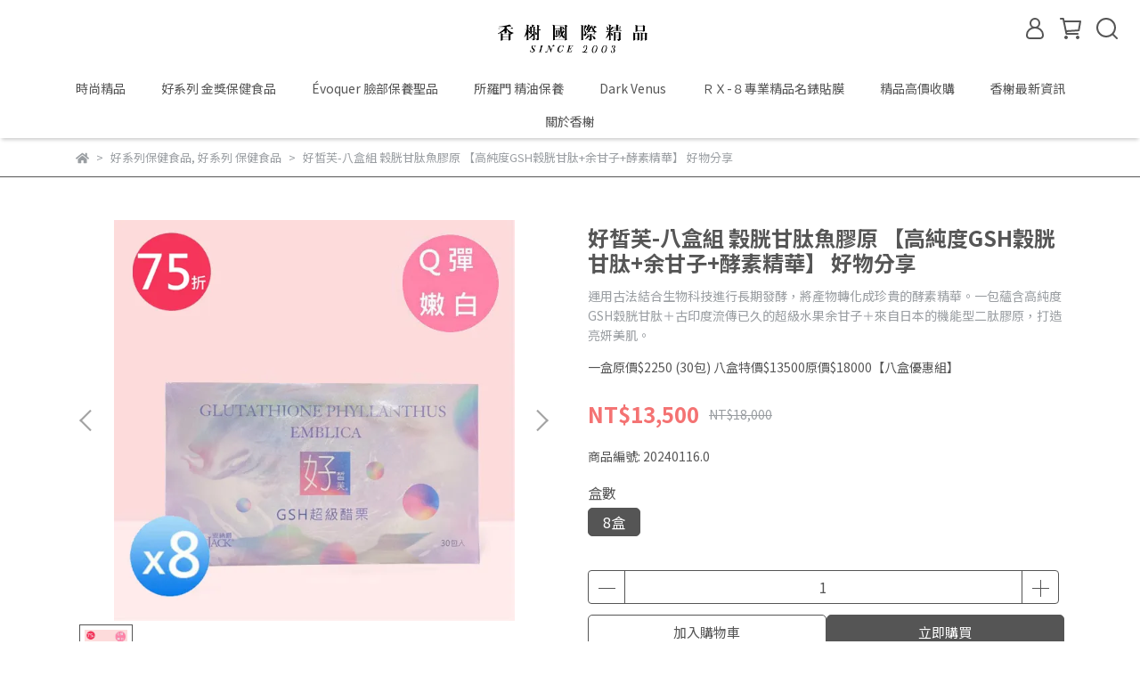

--- FILE ---
content_type: text/html; charset=utf-8
request_url: https://www.520used.com/products/0210127001858
body_size: 69798
content:
<!DOCTYPE html>
<html lang="zh-TW" style="height:100%;">
  <head>
      <script>
        window.dataLayer = window.dataLayer || [];
      </script>
    <!-- Google Tag Manager -->
            <script>(function(w,d,s,l,i){w[l]=w[l]||[];w[l].push({'gtm.start':
            new Date().getTime(),event:'gtm.js'});var f=d.getElementsByTagName(s)[0],
            j=d.createElement(s),dl=l!='dataLayer'?'&l='+l:'';j.async=true;j.src=
            'https://www.googletagmanager.com/gtm.js?id='+i+dl;f.parentNode.insertBefore(j,f);
            })(window,document,'script','dataLayer','GTM-5FM7SKX');</script>
          <script>var google_tag_manager_id = 'GTM-5FM7SKX';</script>
<!-- End Google Tag Manager -->
      <!-- CYBERBIZ Google Tag Manager -->
      <script>(function(w,d,s,l,i){w[l]=w[l]||[];w[l].push({'gtm.start':
      new Date().getTime(),event:'gtm.js'});var f=d.getElementsByTagName(s)[0],
      j=d.createElement(s),dl=l!='dataLayer'?'&l='+l:'';j.async=true;j.src=
      'https://www.googletagmanager.com/gtm.js?id='+i+dl;f.parentNode.insertBefore(j,f);
      })(window,document,'script','cyb','GTM-TXD9LVJ');</script>
      <!-- End CYBERBIZ Google Tag Manager -->
    
    <meta name="facebook-domain-verification" content="goig671i8p5gyweefo437apvarbqdj" />
    <meta charset="utf-8">
<meta http-equiv="X-UA-Compatible" content="IE=edge">
<meta name="viewport" content="width=device-width, initial-scale=1">
<link rel="icon" href="//cdn1.cybassets.com//cdn1.cybassets.com/media/W1siZiIsIjY3OTYvYXR0YWNoZWRfcGhvdG9zLzE2NTEzMjczOTBfMjAyMi0wNC0zMF8yMjAzMDEucG5nLnBuZyJdXQ.png?convert=false&sha=afb19c5b0c099c36">
<link rel="apple-touch-icon" href="//cdn1.cybassets.com//cdn1.cybassets.com/media/W1siZiIsIjY3OTYvYXR0YWNoZWRfcGhvdG9zLzE2NTEzMjczOTBfMjAyMi0wNC0zMF8yMjAzMDEucG5nLnBuZyJdXQ.png?convert=false&sha=afb19c5b0c099c36">

<meta property="og:site_name" content="香榭國際精品" />

<!-- og tag -->


<!-- og image -->

  <meta property="og:image" content="https://cdn1.cybassets.com/media/W1siZiIsIjY3OTYvcHJvZHVjdHMvMzI5MTYxMzIvMTYzNzMxNjA3NF9jZmVlMzJhM2JiYzliMGQxYzkzMC5qcGVnIl0sWyJwIiwidGh1bWIiLCIyNDB4MjQwIl1d.jpeg?sha=a4bd55f0b41a3153" />


<title>
  
    保健食品及抗疫專區 - 香榭國際精品| 好物分享 #皙芙美 穀胱甘肽魚膠原 香榭國際精品
  
</title>



<script src='//cdn1.cybassets.com/frontend/shop/useSettingsData-059cc32cbec51ca3.js' type='text/javascript'></script>



  <script>
    window.setSettingsData({"draggable_sections":{"404":[],"index":["1695888795833_5","1695888802690_5","1695888799233_5","1735130651252_1","1761153299626_0","1735130856366_1","1735130913829_1","1761235549783_1","1735130958590_1","1727254815429_1","1727260203463_1","1727260440385_1","1727260519668_1","1727261464902_1","1727261563507_1","1703864729314_1","1697899290079_1","1722291989894_0","1686912267375_1","1686912319422_2","1686912121158_1","1686911456651_2","1684504782626_0","1684505320703_2","1702677477968_0","1705499550007_1","1694797242018_2","1702456277439_0","1706536736774_1","1701413711153_2","1694796957776_1","1698252511263_5","1697212277689_2","1651583803727","1683896060584_1","1673884908120_1","1696259522026_4","1706537249895_4","1673884405535_4","1696348069000_4","1701537800395_3","1651571098463","1699428083549_3","1761293219920_5"],"product":["product_info","product_description","board_comments","related_products"],"collection":[],"category":[],"blog":[],"article":[],"cart":[],"contact":[],"express_delivery":[],"search":[],"combo_product":["combo_product_info","combo_product_desc","board_comments"]},"sections":{"navbar":{"type":"navbar","visible":true,"settings":{"navbar_image_logo_url":"//cdn1.cybassets.com/media/W1siZiIsIjY3OTYvYXR0YWNoZWRfcGhvdG9zLzE3MzU3MjEwNjFfMDAxLnBuZy5wbmciXV0.png?sha=eaf4888d4c44d78f","navbar_image_logo_tablet_url":"//cdn1.cybassets.com/media/W1siZiIsIjY3OTYvYXR0YWNoZWRfcGhvdG9zLzE3MzU3MjEwNjFfMDAxLnBuZy5wbmciXV0.png?sha=eaf4888d4c44d78f","navbar_image_logo_mobile_url":"//cdn1.cybassets.com/media/W1siZiIsIjY3OTYvYXR0YWNoZWRfcGhvdG9zLzE3MzU3MjEwNjFfMDAxLnBuZy5wbmciXV0.png?sha=eaf4888d4c44d78f","main_nav":"main-menu","slider_primary_linklist":"main-menu","slider_primary_linklist_set_open":false,"nav_show_three_dimension":true,"search_enabled":true,"display_only_index":false,"dict_header_banner_image_url":"","dict_header_banner_image_tablet_url":"","dict_header_banner_image_mobile_url":"","dict_header_banner_link":"","display_count_down":false,"header_logo_image_alt":"圖片替代文字","navbar_display_style":"displayDefault","header_banner_image_alt":"圖片替代文字","header_banner_start":"","header_banner_end":"2022-08-24T21:45:00+08:00","timer_text_color":"#dce775","timer_bg_color":"#f47373","menu_display_style":"three_dimension_menu","display_banner_type":"imageBanner","header_banner_simple_text_size":"12","header_banner_simple_text_color":"#ffffff","header_banner_simple_bg":"#000000","link_menu_enabled":false,"link_menu":"undefined","logo_height":"","mobile_logo_position":"left"},"custom_name":"導覽列"},"footer":{"type":"footer","visible":true,"settings":{"footer_link":"footer","display_facebook":true,"shop_facebook":"https://www.facebook.com/avenue888888.tw/","display_instagram":true,"shop_instagram":"https://www.instagram.com/avenue888888/","display_line":true,"shop_line":"https://lin.ee/gT8D75I","display_youtube":true,"shop_youtube":"https://www.youtube.com/@avenue2003","footer_link_arrangement":"display_y"},"block_order":["1690806735963_2","default_contact_info","1672224542544_2","default_link_list"],"blocks":{"default_link_list":{"type":"link_list_setting","custom_name":"選單","thumbnail":"list","draggable":true,"visible":true,"settings":{"footer_link":"footer","dict_link_list_block_title":"關於我們"}},"default_contact_info":{"type":"contact_info_setting","custom_name":"聯絡資訊","thumbnail":"contactInfo","draggable":true,"visible":true,"settings":{"display_phone":false,"display_fax_number":false,"shop_fax_number":"0222345678","display_shop_email":true,"display_shop_address":true,"display_office_time":true,"shop_office_time":"13:00~22:00","dict_contact_info_block_title":"聯絡資訊","dict_phone_number":"02-25923123","dict_shop_email":"avenue0822@gmail.com","dict_shop_address":"台北市中山區中山北路三段30號1樓","dict_shop_office_time":"週一至週六 13:00~22:00 週日公休"}},"1672224542544_2":{"type":"rich_text_editor_setting","custom_name":"營業人資訊","visible":true,"settings":{"dict_rich_text_title":"營業人資訊","dict_rich_text_content":"\u003cp\u003e營業人名稱：香榭國際精品有限公司 AVENUE BOUTIQUE LIMITED COMPANY\u003c/p\u003e\n\u003cp\u003e統一編號：42867383\u003c/p\u003e\n"}},"1690806735963_2":{"type":"rich_text_editor_setting","custom_name":"電話","visible":true,"settings":{"dict_rich_text_title":"香榭客服電話","dict_rich_text_content":"\u003cp\u003e客服專線1. 02-2592-3123\u003cbr\u003e客服專線2. 02-2592-6770\u003c/p\u003e\n\u003cp\u003e客服專線3. 02-2952-2212\u003c/p\u003e\n"}}},"custom_name":"頁腳"},"_main_slider_custom":{"type":"_main_slider_custom","visible":false,"blocks":{"display_main_slider_item_1":{"type":"image","visible":false,"settings":{"dict_link":"","dict_image_url":"//cdn1.cybassets.com/media/W1siZiIsIjY3OTYvYXR0YWNoZWRfcGhvdG9zLzE2NjExNjIwNjdfMTExMS5wbmcucG5nIl1d.png?sha=af3d7cadb8e9e122","dict_tablet_image_url":"//cdn1.cybassets.com/media/W1siZiIsIjY3OTYvYXR0YWNoZWRfcGhvdG9zLzE2NjExNjIwNjdfMTExMS5wbmcucG5nIl1d.png?sha=af3d7cadb8e9e122","dict_mobile_image_url":"//cdn1.cybassets.com/media/W1siZiIsIjY3OTYvYXR0YWNoZWRfcGhvdG9zLzE2NjExNjIwNjdfMTExMS5wbmcucG5nIl1d.png?sha=af3d7cadb8e9e122","main_slider_image_alt":"圖片替代文字"},"custom_name":"無所不包"},"display_main_slider_item_2":{"type":"image","visible":true,"settings":{"dict_link":"","dict_image_url":"//cdn1.cybassets.com/media/W1siZiIsIjY3OTYvYXR0YWNoZWRfcGhvdG9zLzE2NTEzMjAzMzhf5ru_6aGN56auX-W3peS9nOWNgOWfnyAxLmpwZy5qcGVnIl1d.jpeg?sha=733e0a79e70fb525","dict_tablet_image_url":"//cdn1.cybassets.com/media/W1siZiIsIjY3OTYvYXR0YWNoZWRfcGhvdG9zLzE2NTEzMjAzMzhf5ru_6aGN56auX-W3peS9nOWNgOWfnyAxLmpwZy5qcGVnIl1d.jpeg?sha=733e0a79e70fb525","dict_mobile_image_url":"//cdn1.cybassets.com/media/W1siZiIsIjY3OTYvYXR0YWNoZWRfcGhvdG9zLzE2NTEzMjAzMzhf5ru_6aGN56auX-W3peS9nOWNgOWfnyAxLmpwZy5qcGVnIl1d.jpeg?sha=733e0a79e70fb525"},"custom_name":"素材"},"display_main_slider_item_3":{"type":"image","visible":true,"settings":{"dict_link":"/pages/terms","dict_image_url":"//cdn1.cybassets.com/media/W1siZiIsIjY3OTYvYXR0YWNoZWRfcGhvdG9zLzE2NTQ1MTg0MjZf5Y2D6JCs6LSX5ZOB6ZqqLmpwZy5qcGVnIl1d.jpeg?sha=7b0f51d1cc070097","dict_tablet_image_url":"//cdn1.cybassets.com/media/W1siZiIsIjY3OTYvYXR0YWNoZWRfcGhvdG9zLzE2NTQ1MTg0MjZf5Y2D6JCs6LSX5ZOB6ZqqLmpwZy5qcGVnIl1d.jpeg?sha=7b0f51d1cc070097","dict_mobile_image_url":"//cdn1.cybassets.com/media/W1siZiIsIjY3OTYvYXR0YWNoZWRfcGhvdG9zLzE2NTQ1MTg0MjZf5Y2D6JCs6LSX5ZOB6ZqqLmpwZy5qcGVnIl1d.jpeg?sha=7b0f51d1cc070097","main_slider_image_alt":"圖片替代文字"},"custom_name":"華南千萬險"},"display_main_slider_item_4":{"type":"image","visible":true,"settings":{"dict_link":"/collections/suvarn","dict_image_url":"//cdn1.cybassets.com/media/W1siZiIsIjY3OTYvYXR0YWNoZWRfcGhvdG9zLzE2NTEzMjA3Njlf5pyq5ZG95ZCNLTFf5bel5L2c5Y2A5Z-fIDEuanBnLmpwZWciXV0.jpeg?sha=92adeb897c75ff4a","dict_tablet_image_url":"//cdn1.cybassets.com/media/W1siZiIsIjY3OTYvYXR0YWNoZWRfcGhvdG9zLzE2NTEzMjA3Njlf5pyq5ZG95ZCNLTFf5bel5L2c5Y2A5Z-fIDEuanBnLmpwZWciXV0.jpeg?sha=92adeb897c75ff4a","dict_mobile_image_url":"//cdn1.cybassets.com/media/W1siZiIsIjY3OTYvYXR0YWNoZWRfcGhvdG9zLzE2NTEzMjA3Njlf5pyq5ZG95ZCNLTFf5bel5L2c5Y2A5Z-fIDEuanBnLmpwZWciXV0.jpeg?sha=92adeb897c75ff4a","main_slider_image_alt":"圖片替代文字"},"custom_name":"素材"},"display_main_slider_item_5":{"type":"image","visible":true,"settings":{"dict_link":"https://reurl.cc/g2MRbL","dict_image_url":"//cdn1.cybassets.com/media/W1siZiIsIjY3OTYvYXR0YWNoZWRfcGhvdG9zLzE2NTIxNjYwNTJfMjgwMTE3MDgzXzEzODE1NjM2MjEyNzY4Nl8xMjMxMjU1MzQ1OTA4Njc0NDI0X24uanBnLmpwZWciXV0.jpeg?sha=f0efd5910cdf3c10","dict_tablet_image_url":"//cdn1.cybassets.com/media/W1siZiIsIjY3OTYvYXR0YWNoZWRfcGhvdG9zLzE2NTIxNjYwNTJfMjgwMTE3MDgzXzEzODE1NjM2MjEyNzY4Nl8xMjMxMjU1MzQ1OTA4Njc0NDI0X24uanBnLmpwZWciXV0.jpeg?sha=f0efd5910cdf3c10","dict_mobile_image_url":"//cdn1.cybassets.com/media/W1siZiIsIjY3OTYvYXR0YWNoZWRfcGhvdG9zLzE2NTIxNjYwNTJfMjgwMTE3MDgzXzEzODE1NjM2MjEyNzY4Nl8xMjMxMjU1MzQ1OTA4Njc0NDI0X24uanBnLmpwZWciXV0.jpeg?sha=f0efd5910cdf3c10","main_slider_image_alt":"圖片替代文字"},"custom_name":"素材"},"1654587186618":{"type":"image","custom_name":"註冊禮","visible":true,"settings":{"dict_image_url":"//cdn1.cybassets.com/media/W1siZiIsIjY3OTYvYXR0YWNoZWRfcGhvdG9zLzE2NjEzNDcwMjdfQkFOTkVSLTYuanBnLmpwZWciXV0.jpeg?sha=f09894a062004ad9","dict_tablet_image_url":"//cdn1.cybassets.com/media/W1siZiIsIjY3OTYvYXR0YWNoZWRfcGhvdG9zLzE2NjEzNDcwMjdfQkFOTkVSLTYuanBnLmpwZWciXV0.jpeg?sha=f09894a062004ad9","dict_mobile_image_url":"//cdn1.cybassets.com/media/W1siZiIsIjY3OTYvYXR0YWNoZWRfcGhvdG9zLzE2NjEzNDcwMjdfQkFOTkVSLTYuanBnLmpwZWciXV0.jpeg?sha=f09894a062004ad9","dict_link":"https://www.520used.com/account/signup","main_slider_image_alt":"新戶註冊"}},"1657024433973":{"type":"image","custom_name":"雙11保健食品","visible":false,"settings":{"dict_image_url":"//cdn1.cybassets.com/media/W1siZiIsIjY3OTYvYXR0YWNoZWRfcGhvdG9zLzE2NjYyNjUyOTdfMTkyMHgxMDgwLmpwZy5qcGVnIl1d.jpeg?sha=c777d08b335ba779","dict_tablet_image_url":"//cdn1.cybassets.com/media/W1siZiIsIjY3OTYvYXR0YWNoZWRfcGhvdG9zLzE2NjYyNjUyOTdfMTkyMHgxMDgwLmpwZy5qcGVnIl1d.jpeg?sha=c777d08b335ba779","dict_mobile_image_url":"//cdn1.cybassets.com/media/W1siZiIsIjY3OTYvYXR0YWNoZWRfcGhvdG9zLzE2NjYyNjUyOTdfMTkyMHgxMDgwLmpwZy5qcGVnIl1d.jpeg?sha=c777d08b335ba779","dict_link":"/collections/healthy-food888"}},"1657304522922":{"type":"image","custom_name":"雙11所羅門","visible":false,"settings":{"dict_image_url":"//cdn1.cybassets.com/media/W1siZiIsIjY3OTYvYXR0YWNoZWRfcGhvdG9zLzE2NjY4NzQwMDlfMTkyMDAwLmpwZy5qcGVnIl1d.jpeg?sha=c1124dccbaf5ca8b","dict_tablet_image_url":"//cdn1.cybassets.com/media/W1siZiIsIjY3OTYvYXR0YWNoZWRfcGhvdG9zLzE2NjY4NzQwMDlfMTkyMDAwLmpwZy5qcGVnIl1d.jpeg?sha=c1124dccbaf5ca8b","dict_mobile_image_url":"//cdn1.cybassets.com/media/W1siZiIsIjY3OTYvYXR0YWNoZWRfcGhvdG9zLzE2NjY4NzQwMDlfMTkyMDAwLmpwZy5qcGVnIl1d.jpeg?sha=c1124dccbaf5ca8b","dict_link":"/collections/suvarn"}},"1657541952196":{"type":"image","custom_name":"雙11所羅門","visible":false,"settings":{"dict_image_url":"//cdn1.cybassets.com/media/W1siZiIsIjY3OTYvYXR0YWNoZWRfcGhvdG9zLzE2NjYyNjUzMzdfMTkyMHgxMDgwICgxKS5qcGcuanBlZyJdXQ.jpeg?sha=ab5a0c62c2d4dc46","dict_tablet_image_url":"//cdn1.cybassets.com/media/W1siZiIsIjY3OTYvYXR0YWNoZWRfcGhvdG9zLzE2NjYyNjUzMzdfMTkyMHgxMDgwICgxKS5qcGcuanBlZyJdXQ.jpeg?sha=ab5a0c62c2d4dc46","dict_mobile_image_url":"//cdn1.cybassets.com/media/W1siZiIsIjY3OTYvYXR0YWNoZWRfcGhvdG9zLzE2NjYyNjUzMzdfMTkyMHgxMDgwICgxKS5qcGcuanBlZyJdXQ.jpeg?sha=ab5a0c62c2d4dc46","dict_link":"/collections/pallasathene"}},"1667040556327_0":{"type":"image","custom_name":"所羅門","visible":false,"settings":{"dict_image_url":"//cdn1.cybassets.com/media/W1siZiIsIjY3OTYvYXR0YWNoZWRfcGhvdG9zLzE2NzM2ODk1NjJf5omA576F6ZaAMTkyMC5qcGcuanBlZyJdXQ.jpeg?sha=229648ca074fa149","dict_tablet_image_url":"//cdn1.cybassets.com/media/W1siZiIsIjY3OTYvYXR0YWNoZWRfcGhvdG9zLzE2NzM2ODk1NjJf5omA576F6ZaAMTkyMC5qcGcuanBlZyJdXQ.jpeg?sha=229648ca074fa149","dict_mobile_image_url":"//cdn1.cybassets.com/media/W1siZiIsIjY3OTYvYXR0YWNoZWRfcGhvdG9zLzE2NzM2ODk1NjJf5omA576F6ZaAMTkyMC5qcGcuanBlZyJdXQ.jpeg?sha=229648ca074fa149","dict_link":"/collections/pallasathene"}},"1667307919809_0":{"type":"image","custom_name":"保健食品","visible":false,"settings":{"dict_image_url":"//cdn1.cybassets.com/media/W1siZiIsIjY3OTYvYXR0YWNoZWRfcGhvdG9zLzE2NzM2ODkzODBf5L-d5YGlMTkyMC5qcGcuanBlZyJdXQ.jpeg?sha=0ce8653038641ea0","dict_tablet_image_url":"//cdn1.cybassets.com/media/W1siZiIsIjY3OTYvYXR0YWNoZWRfcGhvdG9zLzE2NzM2ODkzODBf5L-d5YGlMTkyMC5qcGcuanBlZyJdXQ.jpeg?sha=0ce8653038641ea0","dict_mobile_image_url":"//cdn1.cybassets.com/media/W1siZiIsIjY3OTYvYXR0YWNoZWRfcGhvdG9zLzE2NzM2ODkzODBf5L-d5YGlMTkyMC5qcGcuanBlZyJdXQ.jpeg?sha=0ce8653038641ea0","dict_link":"/collections/healthy-food888","main_slider_image_alt":"保健食品"}},"1673425290179_0":{"type":"image","custom_name":"精品","visible":false,"settings":{"dict_image_url":"//cdn1.cybassets.com/media/W1siZiIsIjY3OTYvYXR0YWNoZWRfcGhvdG9zLzE2NzM0MjUyOTlfMDAxX3ZpdmlwaWMgKDcpLmpwZy5qcGVnIl1d.jpeg?sha=c890e62295fe6a18","dict_tablet_image_url":"","dict_mobile_image_url":"//cdn1.cybassets.com/media/W1siZiIsIjY3OTYvYXR0YWNoZWRfcGhvdG9zLzE2NzM0MjUyOTlfMDAxX3ZpdmlwaWMgKDcpLmpwZy5qcGVnIl1d.jpeg?sha=c890e62295fe6a18","dict_link":"/collections/happy-new-year"}},"1682492643817_0":{"type":"image","custom_name":"素材","visible":true,"settings":{"dict_image_url":"//cdn1.cybassets.com/media/W1siZiIsIjY3OTYvYXR0YWNoZWRfcGhvdG9zLzE2ODI0OTI2Nzdf5pS26LO8LmpwZWcuanBlZyJdXQ.jpeg?sha=9e43ac81a50552ac","dict_tablet_image_url":"//cdn1.cybassets.com/media/W1siZiIsIjY3OTYvYXR0YWNoZWRfcGhvdG9zLzE2ODI0OTI2Nzdf5pS26LO8LmpwZWcuanBlZyJdXQ.jpeg?sha=9e43ac81a50552ac","dict_mobile_image_url":"//cdn1.cybassets.com/media/W1siZiIsIjY3OTYvYXR0YWNoZWRfcGhvdG9zLzE2ODI0OTI2Nzdf5pS26LO8LmpwZWcuanBlZyJdXQ.jpeg?sha=9e43ac81a50552ac","dict_link":"/pages/acquisition-bag"}}},"block_order":["1673425290179_0","1667307919809_0","1667040556327_0","1657024433973","1657541952196","1657304522922","display_main_slider_item_1","display_main_slider_item_3","1654587186618","1682492643817_0"],"settings":{"margin_x":"200","margin_bottom":"10","mobile_margin_x":"0","mobile_margin_bottom":"5","swiper_delay":"5","image_number":"1","image_space":"12","mobile_image_number":"1","mobile_image_space":"8"},"custom_name":"日常輪播素材"},"_index_product_banner":{"type":"_index_product_banner","visible":true,"settings":{"dict_link":"","dict_image_url":"//cdn1.cybassets.com/media/W1siZiIsIjY3OTYvYXR0YWNoZWRfcGhvdG9zLzE2NTEzMjE0MDRfRVZPUVVFUl_lt6UuanBnLmpwZWciXV0.jpeg?sha=b18482c589f464c5","dict_tablet_image_url":"","dict_mobile_image_url":"","cta_btn_display_style":"topPosition","cta_btn_text":"了解更多","cta_btn_bg_color":"#000000","cta_btn_text_color":"#ffffff","margin_x":"0","margin_bottom":"50","mobile_margin_x":"0","mobile_margin_bottom":"24"},"custom_name":"橫幅廣告"},"_index_8_blocks":{"type":"_index_8_blocks","visible":false,"settings":{"dict_title":"歐系精品甜蜜價到❤","collection_handle":"happy-new-year","limit":"12","margin_x":"0","margin_bottom":"50","mobile_margin_x":"0","mobile_margin_bottom":"22","product_display":"displayPartial","old_container_setting":true,"product_arrangement":"1"},"custom_name":"精品精品商品"},"_index_4_blogs":{"type":"_index_4_blogs","visible":false,"blocks":{"index_4_blogs_1":{"type":"blog","visible":true,"settings":{"blog_handle":"news"},"custom_name":"部落格"},"index_4_blogs_2":{"type":"blog","visible":true,"settings":{"blog_handle":"news"},"custom_name":"部落格"},"index_4_blogs_3":{"type":"blog","visible":true,"settings":{"blog_handle":"news"},"custom_name":"部落格"},"index_4_blogs_4":{"type":"blog","visible":true,"settings":{"blog_handle":"news"},"custom_name":"部落格"}},"block_order":["index_4_blogs_1","index_4_blogs_2","index_4_blogs_3","index_4_blogs_4"],"settings":{"dict_title":"更多資訊","margin_x":"0","margin_bottom":"50","mobile_margin_x":"0","mobile_margin_bottom":"50"},"custom_name":"分頁頁籤"},"_index_4_blocks":{"type":"_index_4_blocks","visible":true,"blocks":{"display_index_4_block_1":{"type":"image","visible":true,"settings":{"title":"","dict_link":"","dict_image_url":"//cdn1.cybassets.com/media/W1siZiIsIjY3OTYvYXR0YWNoZWRfcGhvdG9zLzE2NTEzMjEzMjNf5pyq5ZG95ZCNLTFf5bel5L2c5Y2A5Z-fIDEuanBnLmpwZWciXV0.jpeg?sha=5c2be86df79bfcbf","dict_tablet_image_url":"","dict_mobile_image_url":""},"custom_name":"圖片"}},"block_order":["display_index_4_block_1"],"custom_name":"自訂排版設計","settings":{"margin_x":"0","margin_bottom":"50","mobile_margin_x":"0","mobile_margin_bottom":"50","mobile_columns":1}},"express_delivery_index_4_blocks":{"type":"_index_4_blocks","visible":false,"blocks":{"express_delivery_display_index_4_block_1":{"type":"image","visible":true,"settings":{"title":"","dict_link":"","dict_image_url":"/theme_src/i18n_shoestore/default_img/index_4_blocks_1.jpg","dict_tablet_image_url":"","dict_mobile_image_url":""}}},"block_order":["express_delivery_display_index_4_block_1"]},"custom_text":{"type":"custom_text","visible":true,"settings":{}},"blog":{"type":"blog","visible":true,"settings":{"article_limit_in_blog_page":"6"}},"article":{"type":"article","visible":true,"settings":{"display_blog_menu":true,"dict_blog_tags_title":"文章分類","blog_latest_post_limit":"2"}},"category":{"type":"category","visible":true,"settings":{"category_sidebar_set_open":false,"category_product_block_limit":"4","category_product_swiper_item_limit":"6","category_product_item_limit":"18"}},"shop_setting":{"type":"shop_setting","visible":true,"settings":{"favicon_image_url":"//cdn1.cybassets.com/media/W1siZiIsIjY3OTYvYXR0YWNoZWRfcGhvdG9zLzE2NTEzMjczOTBfMjAyMi0wNC0zMF8yMjAzMDEucG5nLnBuZyJdXQ.png?sha=afb19c5b0c099c36","og_image_url":"//cdn1.cybassets.com/media/W1siZiIsIjY3OTYvYXR0YWNoZWRfcGhvdG9zLzE2NTEzMjczOTBfMjAyMi0wNC0zMF8yMjAzMDEucG5nLnBuZyJdXQ.png?sha=afb19c5b0c099c36","shop_title":"-台北二手名牌包買賣推薦","shop_description":"香榭已有20年專業服務經驗，提供頂級歐系皮件、服飾、珠寶的精品選品店。保證所有商品皆為真品!同時有高價二手精品收購、委拍寄賣及線上鑑價服務，歡迎至各門市詢問。1.台北門市:台北市中山區中山北路三段30號1樓。2.板橋門市:新北市板橋區民族路80號","shop_keywords":"時尚精品 選品店 二手收購 香榭 保健食品 正貨 真品 最愛 二手 國際精品 最愛二手精品 收購 委拍 醫美保養品 精油保養 電商 ZALORA 楓月","prevent_right_click":false},"custom_name":"全站設定"},"color_settings":{"type":"color_settings","visible":true,"settings":{"button_color":"#555555","button_text_color":"#FFFFFF","accent_color":"#2B2B6E","heading_color":"#565656","text_color":"#9A9EA2","price_color":"#f47373","discount_price_color":"#f47373","theme_bg_color":"#ffffff","product_border_color":"#555555","nav_logo_bg_color":"#ffffff","nav_menu_bg_color":"#ffffff","nav_menu_text_color":"#555555","nav_menu_icon_color":"#555555","footer_bg_color":"#000000","footer_text_color":"#FFFFFF","checkout_button_color":"#000000","checkout_accent_color":"#2b2b6e","tips_text_color":"#0C5460"},"custom_name":"顏色設定"},"popup":{"type":"popup","visible":true,"blocks":{"popup_block_1":{"type":"image","visible":true,"settings":{"dict_image_url":"//cdn1.cybassets.com/media/W1siZiIsIjY3OTYvYXR0YWNoZWRfcGhvdG9zLzE2NTIxNjYwNTJfMjgwMTE3MDgzXzEzODE1NjM2MjEyNzY4Nl8xMjMxMjU1MzQ1OTA4Njc0NDI0X24uanBnLmpwZWciXV0.jpeg?sha=f0efd5910cdf3c10","dict_tablet_image_url":"//cdn1.cybassets.com/media/W1siZiIsIjY3OTYvYXR0YWNoZWRfcGhvdG9zLzE2NTIxNjYwNTJfMjgwMTE3MDgzXzEzODE1NjM2MjEyNzY4Nl8xMjMxMjU1MzQ1OTA4Njc0NDI0X24uanBnLmpwZWciXV0.jpeg?sha=f0efd5910cdf3c10","dict_mobile_image_url":"//cdn1.cybassets.com/media/W1siZiIsIjY3OTYvYXR0YWNoZWRfcGhvdG9zLzE2NTIxNjYwNTJfMjgwMTE3MDgzXzEzODE1NjM2MjEyNzY4Nl8xMjMxMjU1MzQ1OTA4Njc0NDI0X24uanBnLmpwZWciXV0.jpeg?sha=f0efd5910cdf3c10","dict_link":"https://reurl.cc/g2MRbL"},"custom_name":"圖片"},"1654610869396":{"type":"image","custom_name":"圖片","visible":false,"settings":{"dict_image_url":"https://cdn1.cybassets.com/s/files/6796/ckeditor/pictures/content_9fe65d97-e3cf-494d-8e05-3cc715541242.png","dict_tablet_image_url":"https://cdn1.cybassets.com/s/files/6796/ckeditor/pictures/content_9fe65d97-e3cf-494d-8e05-3cc715541242.png","dict_mobile_image_url":"https://cdn1.cybassets.com/s/files/6796/ckeditor/pictures/content_9fe65d97-e3cf-494d-8e05-3cc715541242.png","dict_link":"https://www.520used.com/pages/nine-nine","icon_size":"middle","dict_icon_image_url":"https://cdn1.cybassets.com/s/files/6796/ckeditor/pictures/content_9fe65d97-e3cf-494d-8e05-3cc715541242.png"}}},"block_order":["1654610869396"],"settings":{},"custom_name":"彈窗廣告"},"product_info":{"type":"product_info","visible":true,"settings":{"display_product_sku":true,"dict_vip_custom_price_text":"","dict_vip_custom_price_href":""},"custom_name":"基本設定"},"product_description":{"type":"product_description","visible":true,"custom_name":"商品介紹"},"board_comments":{"type":"board_comments","visible":true,"settings":{},"custom_name":"商品評論","thumbnail":"list","draggable":false},"related_products":{"type":"related_products","visible":true,"settings":{"display_related_cols":true,"use_custom_related_cols":false,"dict_group_related_cols_related_product":"你也會喜歡","related_products_limit":"12"},"custom_name":"相關商品"},"contact":{"type":"contact","visible":true,"settings":{"show_google_map":true,"show_google_map_iframe":"\u003ciframe src=\"https://www.google.com/maps/embed?pb=!1m18!1m12!1m3!1d3613.6479170127777!2d121.56760821400371!3d25.07991984260527!2m3!1f0!2f0!3f0!3m2!1i1024!2i768!4f13.1!3m3!1m2!1s0x3442ac6fbd841bbd%3A0x64e16bcf25e3da31!2zMTE05Y-w5YyX5biC5YWn5rmW5Y2A55Ge5YWJ6LevNTEz5be3MzDomZ8!5e0!3m2!1szh-TW!2stw!4v1485156761267\" width=\"600\" height=\"450\" frameborder=\"0\" style=\"border:0\" allowfullscreen\u003e\u003c/iframe\u003e"}},"collection":{"type":"collection","visible":true,"settings":{"collection_sidebar":"main-menu","collection_sidebar_set_open":false,"collection_pagination_limit":"24"},"custom_name":"商品分類設定"},"404":{"type":"404","visible":true,"settings":{"image_url":"/theme_src/i18n_shoestore/default_img/404_img.png"}},"blogs_all":{"type":"blogs_all","visible":true,"settings":{}},"bundle_discounts":{"type":"bundle_discounts","visible":true,"settings":{}},"cart":{"type":"cart","visible":true,"settings":{}},"cart_empty":{"type":"cart_empty","visible":true,"settings":{}},"page":{"type":"page","visible":true,"settings":{}},"search":{"type":"search","visible":true,"settings":{"search_link_list":"main-menu"}},"customers/account":{"type":"customers/account","visible":true,"settings":{}},"customers/account_edit":{"type":"customers/account_edit","visible":true,"settings":{}},"customers/activate_account":{"type":"customers/activate_account","visible":true,"settings":{}},"customers/addresses":{"type":"customers/addresses","visible":true,"settings":{}},"customers/bonus_points":{"type":"customers/bonus_points","visible":true,"settings":{}},"customers/cancel":{"type":"customers/cancel","visible":true,"settings":{}},"customers/coupons":{"type":"customers/coupons","visible":true,"settings":{}},"customers/forgot_password":{"type":"customers/forgot_password","visible":true,"settings":{}},"customers/login":{"type":"customers/login","visible":true,"settings":{}},"customers/message":{"type":"customers/message","visible":true,"settings":{}},"customers/messages":{"type":"customers/messages","visible":true,"settings":{}},"customers/modify_password":{"type":"customers/modify_password","visible":true,"settings":{}},"customers/order":{"type":"customers/order","visible":true,"settings":{}},"customers/orders":{"type":"customers/orders","visible":true,"settings":{}},"customers/periodic_order":{"type":"customers/periodic_order","visible":true,"settings":{}},"customers/periodic_orders":{"type":"customers/periodic_orders","visible":true,"settings":{}},"customers/register":{"type":"customers/register","visible":true,"settings":{}},"customers/reset_password":{"type":"customers/reset_password","visible":true,"settings":{}},"customers/return":{"type":"customers/return","visible":true,"settings":{}},"customers/tracking_items":{"type":"customers/tracking_items","visible":true,"settings":{}},"express_delivery-navbar":{"type":"express_delivery-navbar","visible":true,"settings":{}},"express_delivery-content":{"type":"express_delivery-content","visible":true,"settings":{}},"1651322843488":{"type":"_main_slider_custom","custom_name":"收購大圖","visible":true,"settings":{"margin_x":"200","margin_bottom":"50","mobile_margin_x":"0","mobile_margin_bottom":"50","swiper_delay":"3"},"blocks":{"1651322843489":{"type":"image","custom_name":"素材","visible":false,"settings":{"dict_image_url":"//cdn1.cybassets.com/media/W1siZiIsIjY3OTYvYXR0YWNoZWRfcGhvdG9zLzE2NTEzMjEzMjNf5pyq5ZG95ZCNLTFf5bel5L2c5Y2A5Z-fIDEuanBnLmpwZWciXV0.jpeg?sha=5c2be86df79bfcbf","dict_tablet_image_url":"//cdn1.cybassets.com/media/W1siZiIsIjY3OTYvYXR0YWNoZWRfcGhvdG9zLzE2NTEzMjEzMjNf5pyq5ZG95ZCNLTFf5bel5L2c5Y2A5Z-fIDEuanBnLmpwZWciXV0.jpeg?sha=5c2be86df79bfcbf","dict_mobile_image_url":"//cdn1.cybassets.com/media/W1siZiIsIjY3OTYvYXR0YWNoZWRfcGhvdG9zLzE2NTEzMjEzMjNf5pyq5ZG95ZCNLTFf5bel5L2c5Y2A5Z-fIDEuanBnLmpwZWciXV0.jpeg?sha=5c2be86df79bfcbf","dict_link":"/collections/healthy-food","main_slider_image_alt":"圖片替代文字"}},"1651322853401":{"type":"image","custom_name":"素材","visible":false,"settings":{"dict_image_url":"//cdn1.cybassets.com/media/W1siZiIsIjY3OTYvYXR0YWNoZWRfcGhvdG9zLzE2NTEzMjE0MDRfRVZPUVVFUl_lt6UuanBnLmpwZWciXV0.jpeg?sha=b18482c589f464c5","dict_tablet_image_url":"//cdn1.cybassets.com/media/W1siZiIsIjY3OTYvYXR0YWNoZWRfcGhvdG9zLzE2NTEzMjE0MDRfRVZPUVVFUl_lt6UuanBnLmpwZWciXV0.jpeg?sha=b18482c589f464c5","dict_mobile_image_url":"//cdn1.cybassets.com/media/W1siZiIsIjY3OTYvYXR0YWNoZWRfcGhvdG9zLzE2NTEzMjE0MDRfRVZPUVVFUl_lt6UuanBnLmpwZWciXV0.jpeg?sha=b18482c589f464c5","dict_link":"/collections/evoquer","main_slider_image_alt":"圖片替代文字"}},"1651323074640":{"type":"image","custom_name":"收購大圖","visible":true,"settings":{"dict_image_url":"//cdn1.cybassets.com/media/W1siZiIsIjY3OTYvYXR0YWNoZWRfcGhvdG9zLzE2NTEzMjMxNDJf5pS26LO8YmFubmVyX-W3peS9nOWNgOWfnyAxLmpwZy5qcGVnIl1d.jpeg?sha=eb07d315062827ec","dict_tablet_image_url":"//cdn1.cybassets.com/media/W1siZiIsIjY3OTYvYXR0YWNoZWRfcGhvdG9zLzE2NTEzMjMxNDJf5pS26LO8YmFubmVyX-W3peS9nOWNgOWfnyAxLmpwZy5qcGVnIl1d.jpeg?sha=eb07d315062827ec","dict_mobile_image_url":"//cdn1.cybassets.com/media/W1siZiIsIjY3OTYvYXR0YWNoZWRfcGhvdG9zLzE2NTEzMjMxNDJf5pS26LO8YmFubmVyX-W3peS9nOWNgOWfnyAxLmpwZy5qcGVnIl1d.jpeg?sha=eb07d315062827ec","dict_link":"/pages/收購流程","main_slider_image_alt":"圖片替代文字"}},"1651569544834":{"type":"image","custom_name":"素材","visible":false,"settings":{"dict_image_url":"","dict_tablet_image_url":"","dict_mobile_image_url":"","dict_link":""}}},"block_order":["1651323074640","1651322843489","1651322853401","1651569544834"]},"1651323392432":{"type":"_main_slider_custom","custom_name":"手錶大圖","visible":false,"settings":{"margin_x":"200","margin_bottom":"50","mobile_margin_x":"0","mobile_margin_bottom":"50","swiper_delay":"3","image_number":"1","image_space":"12","mobile_image_number":"1","mobile_image_space":"8"},"blocks":{"1651323392433":{"type":"image","custom_name":"素材","visible":true,"settings":{"dict_image_url":"//cdn1.cybassets.com/media/W1siZiIsIjY3OTYvYXR0YWNoZWRfcGhvdG9zLzE2NTIzNDgxNjNfcng4X-W3peS9nOWNgOWfnyAxLmpwZy5qcGVnIl1d.jpeg?sha=c22ff9baf6675517","dict_tablet_image_url":"//cdn1.cybassets.com/media/W1siZiIsIjY3OTYvYXR0YWNoZWRfcGhvdG9zLzE2NTEzMjMzNTVfbXUgKDMpLmpwZy5qcGVnIl1d.jpeg?sha=5ce0b0ddf701f8c8","dict_mobile_image_url":"//cdn1.cybassets.com/media/W1siZiIsIjY3OTYvYXR0YWNoZWRfcGhvdG9zLzE2NTEzMjMzNTVfbXUgKDMpLmpwZy5qcGVnIl1d.jpeg?sha=5ce0b0ddf701f8c8","dict_link":"https://lin.ee/gT8D75I"}},"1651323396961":{"type":"image","custom_name":"素材","visible":true,"settings":{"dict_image_url":"//cdn1.cybassets.com/media/W1siZiIsIjY3OTYvYXR0YWNoZWRfcGhvdG9zLzE2NTIzNDg2NzRfcng4IOWDueebri0wMS5qcGcuanBlZyJdXQ.jpeg?sha=ed34cc78554018ae","dict_tablet_image_url":"//cdn1.cybassets.com/media/W1siZiIsIjY3OTYvYXR0YWNoZWRfcGhvdG9zLzE2NTEzMjMzNzdfcng45YO555uuLTAxLmpwZy5qcGVnIl1d.jpeg?sha=d2b1f07fcc184b21","dict_mobile_image_url":"//cdn1.cybassets.com/media/W1siZiIsIjY3OTYvYXR0YWNoZWRfcGhvdG9zLzE2NTEzMjMzNzdfcng45YO555uuLTAxLmpwZy5qcGVnIl1d.jpeg?sha=d2b1f07fcc184b21","dict_link":"https://lin.ee/gT8D75I"}}},"block_order":["1651323392433","1651323396961"]},"1651323460857":{"type":"_index_4_blocks","custom_name":"自訂排版設計","visible":true,"settings":{"margin_x":"0","margin_bottom":"50","mobile_margin_x":"0","mobile_margin_bottom":"50","mobile_columns":1},"blocks":{"1651323460859":{"type":"video","custom_name":"影片","visible":true,"settings":{"dict_video_link":"https://www.youtube.com/watch?v=PXSzRcrJFQk"}}},"block_order":["1651323460859"]},"1651562362424":{"type":"_index_8_blocks","custom_name":"MOSCHINO商品","visible":false,"settings":{"dict_title":"MOSCHINO 春夏新款到貨","collection_handle":"moschino","limit":"8","margin_x":"0","margin_bottom":"50","mobile_margin_x":"0","mobile_margin_bottom":"24","product_display":"displayAll","old_container_setting":true},"blocks":{},"block_order":[]},"1651569030028":{"type":"_index_4_blogs","custom_name":"分頁頁籤","visible":true,"settings":{"dict_title":"","margin_x":"0","margin_bottom":"50","mobile_margin_x":"0","mobile_margin_bottom":"50"},"blocks":{"1651569030029":{"type":"blog","custom_name":"部落格","visible":true,"settings":{"blog_handle":"與愛同行"}}},"block_order":["1651569030029"]},"1651569610334":{"type":"_index_4_blogs","custom_name":"分頁頁籤","visible":true,"settings":{"dict_title":"","margin_x":"0","margin_bottom":"50","mobile_margin_x":"0","mobile_margin_bottom":"50"},"blocks":{"1651569610337":{"type":"blog","custom_name":"部落格","visible":true,"settings":{"blog_handle":"與愛同行"}}},"block_order":["1651569610337"]},"1651569997341":{"type":"_index_8_blocks","custom_name":"好系列商品","visible":false,"settings":{"dict_title":"連續三年世界金獎 好系列保健食品 ","collection_handle":"healthy-food","limit":"8","margin_x":"0","margin_bottom":"50","mobile_margin_x":"0","mobile_margin_bottom":"24","product_display":"displayAll","old_container_setting":true,"product_arrangement":"1"}},"1651570334079":{"type":"_index_product_banner","custom_name":"EVOKE橫幅廣告","visible":false,"settings":{"dict_image_url":"//cdn1.cybassets.com/media/W1siZiIsIjY3OTYvYXR0YWNoZWRfcGhvdG9zLzE2NTEzMjE0MDRfRVZPUVVFUl_lt6UuanBnLmpwZWciXV0.jpeg?sha=b18482c589f464c5","dict_tablet_image_url":"//cdn1.cybassets.com/media/W1siZiIsIjY3OTYvYXR0YWNoZWRfcGhvdG9zLzE2NTEzMjE0MDRfRVZPUVVFUl_lt6UuanBnLmpwZWciXV0.jpeg?sha=b18482c589f464c5","dict_mobile_image_url":"//cdn1.cybassets.com/media/W1siZiIsIjY3OTYvYXR0YWNoZWRfcGhvdG9zLzE2NTEzMjE0MDRfRVZPUVVFUl_lt6UuanBnLmpwZWciXV0.jpeg?sha=b18482c589f464c5","dict_link":"/collections/evoquer","cta_btn_display_style":"bottomPosition","cta_btn_text":"立即購買","cta_btn_bg_color":"#f47373","cta_btn_text_color":"#ffffff","margin_x":"0","margin_bottom":"50","mobile_margin_x":"0","mobile_margin_bottom":"24","display_cta_btn":false},"blocks":{},"block_order":[]},"1651570930848":{"type":"_index_product_banner","custom_name":"好系列橫幅廣告","visible":true,"settings":{"dict_image_url":"//cdn1.cybassets.com/media/W1siZiIsIjY3OTYvYXR0YWNoZWRfcGhvdG9zLzE2NTEzMjEzMjNf5pyq5ZG95ZCNLTFf5bel5L2c5Y2A5Z-fIDEuanBnLmpwZWciXV0.jpeg?sha=5c2be86df79bfcbf","dict_tablet_image_url":"//cdn1.cybassets.com/media/W1siZiIsIjY3OTYvYXR0YWNoZWRfcGhvdG9zLzE2NTEzMjEzMjNf5pyq5ZG95ZCNLTFf5bel5L2c5Y2A5Z-fIDEuanBnLmpwZWciXV0.jpeg?sha=5c2be86df79bfcbf","dict_mobile_image_url":"//cdn1.cybassets.com/media/W1siZiIsIjY3OTYvYXR0YWNoZWRfcGhvdG9zLzE2NTEzMjEzMjNf5pyq5ZG95ZCNLTFf5bel5L2c5Y2A5Z-fIDEuanBnLmpwZWciXV0.jpeg?sha=5c2be86df79bfcbf","dict_link":"/collections/healthy-food","display_cta_btn":false,"cta_btn_display_style":"topPosition","cta_btn_text":"了解更多","cta_btn_bg_color":"#000000","cta_btn_text_color":"#ffffff","margin_x":"0","margin_bottom":"50","mobile_margin_x":"0","mobile_margin_bottom":"24"},"blocks":{},"block_order":[]},"1651571098463":{"type":"_index_4_blogs","custom_name":"愛心BLOG","visible":true,"settings":{"dict_title":"","margin_x":"0","margin_bottom":"50","mobile_margin_x":"0","mobile_margin_bottom":"50","article_columns":"4"},"blocks":{"1651571098465":{"type":"blog","custom_name":"部落格","visible":true,"settings":{"blog_handle":"love"}},"1701537714742_0":{"type":"blog","custom_name":"部落格","visible":true,"settings":{"blog_handle":"loveworld"}}},"block_order":["1651571098465"]},"1651574796665":{"type":"_main_slider_custom","custom_name":"保健食品輪播素材","visible":false,"settings":{"margin_x":"200","margin_bottom":"50","mobile_margin_x":"0","mobile_margin_bottom":"50","swiper_delay":"3","image_number":"1","image_space":"12","mobile_image_number":"1","mobile_image_space":"8"},"blocks":{"1651574796667":{"type":"image","custom_name":"素材","visible":true,"settings":{"dict_image_url":"//cdn1.cybassets.com/media/W1siZiIsIjY3OTYvYXR0YWNoZWRfcGhvdG9zLzE2NTE1NzQ4ODJfVzFzaVppSXNJakUxTkRVd0wyRjBkR0ZqYUdWa1gzQm9iM1J2Y3k4eE5qUXdPVFUyTmpRMFgxOHdNeTVxY0djdWFuQmxaeUpkWFEuanBlZy5qcGVnIl1d.jpeg?sha=8201bdfce4f4f1b5","dict_tablet_image_url":"//cdn1.cybassets.com/media/W1siZiIsIjY3OTYvYXR0YWNoZWRfcGhvdG9zLzE2NTE1NzQ4ODJfVzFzaVppSXNJakUxTkRVd0wyRjBkR0ZqYUdWa1gzQm9iM1J2Y3k4eE5qUXdPVFUyTmpRMFgxOHdNeTVxY0djdWFuQmxaeUpkWFEuanBlZy5qcGVnIl1d.jpeg?sha=8201bdfce4f4f1b5","dict_mobile_image_url":"//cdn1.cybassets.com/media/W1siZiIsIjY3OTYvYXR0YWNoZWRfcGhvdG9zLzE2NTE1NzQ4ODJfVzFzaVppSXNJakUxTkRVd0wyRjBkR0ZqYUdWa1gzQm9iM1J2Y3k4eE5qUXdPVFUyTmpRMFgxOHdNeTVxY0djdWFuQmxaeUpkWFEuanBlZy5qcGVnIl1d.jpeg?sha=8201bdfce4f4f1b5","dict_link":"https://www.520used.com/search?q=%E5%A5%BD%E5%A5%BD%E8%8F%8C"}},"1651574812401":{"type":"image","custom_name":"素材","visible":true,"settings":{"dict_image_url":"//cdn1.cybassets.com/media/W1siZiIsIjY3OTYvYXR0YWNoZWRfcGhvdG9zLzE2NTE1NzQ4ODNfVzFzaVppSXNJakUxTkRVd0wyRjBkR0ZqYUdWa1gzQm9iM1J2Y3k4eE5qUXdPVFUyTmpJeFgxOHdNaTVxY0djdWFuQmxaeUpkWFEuanBlZy5qcGVnIl1d.jpeg?sha=7aeb401643758edc","dict_tablet_image_url":"//cdn1.cybassets.com/media/W1siZiIsIjY3OTYvYXR0YWNoZWRfcGhvdG9zLzE2NTE1NzQ4ODNfVzFzaVppSXNJakUxTkRVd0wyRjBkR0ZqYUdWa1gzQm9iM1J2Y3k4eE5qUXdPVFUyTmpJeFgxOHdNaTVxY0djdWFuQmxaeUpkWFEuanBlZy5qcGVnIl1d.jpeg?sha=7aeb401643758edc","dict_mobile_image_url":"//cdn1.cybassets.com/media/W1siZiIsIjY3OTYvYXR0YWNoZWRfcGhvdG9zLzE2NTE1NzQ4ODNfVzFzaVppSXNJakUxTkRVd0wyRjBkR0ZqYUdWa1gzQm9iM1J2Y3k4eE5qUXdPVFUyTmpJeFgxOHdNaTVxY0djdWFuQmxaeUpkWFEuanBlZy5qcGVnIl1d.jpeg?sha=7aeb401643758edc","dict_link":"https://www.520used.com/search?q=%E5%A5%BD%E8%86%A0%E6%BD%A4"}},"1651574813811":{"type":"image","custom_name":"素材","visible":true,"settings":{"dict_image_url":"//cdn1.cybassets.com/media/W1siZiIsIjY3OTYvYXR0YWNoZWRfcGhvdG9zLzE2NTE1NzQ4ODNfY29udGVudF85NzJiYzlhOC04MjIzLTQ4MDUtYjI3ZC0yNDA0MTgyYTQxYTcuanBnLmpwZWciXV0.jpeg?sha=41c95990138a5cfa","dict_tablet_image_url":"//cdn1.cybassets.com/media/W1siZiIsIjY3OTYvYXR0YWNoZWRfcGhvdG9zLzE2NTE1NzQ4ODNfY29udGVudF85NzJiYzlhOC04MjIzLTQ4MDUtYjI3ZC0yNDA0MTgyYTQxYTcuanBnLmpwZWciXV0.jpeg?sha=41c95990138a5cfa","dict_mobile_image_url":"//cdn1.cybassets.com/media/W1siZiIsIjY3OTYvYXR0YWNoZWRfcGhvdG9zLzE2NTE1NzQ4ODNfY29udGVudF85NzJiYzlhOC04MjIzLTQ4MDUtYjI3ZC0yNDA0MTgyYTQxYTcuanBnLmpwZWciXV0.jpeg?sha=41c95990138a5cfa","dict_link":"/collections/healthy-food"}},"1651574816486":{"type":"image","custom_name":"素材","visible":true,"settings":{"dict_image_url":"//cdn1.cybassets.com/media/W1siZiIsIjY3OTYvYXR0YWNoZWRfcGhvdG9zLzE2NTE1NzQ4ODNfY29udGVudF84MzFhODFkMi1jYTVjLTRiNDItYWVhOS1lZGJjOTI4OTYxNzkuanBnLmpwZWciXV0.jpeg?sha=9af4808d18a9d560","dict_tablet_image_url":"//cdn1.cybassets.com/media/W1siZiIsIjY3OTYvYXR0YWNoZWRfcGhvdG9zLzE2NTE1NzQ4ODNfY29udGVudF84MzFhODFkMi1jYTVjLTRiNDItYWVhOS1lZGJjOTI4OTYxNzkuanBnLmpwZWciXV0.jpeg?sha=9af4808d18a9d560","dict_mobile_image_url":"//cdn1.cybassets.com/media/W1siZiIsIjY3OTYvYXR0YWNoZWRfcGhvdG9zLzE2NTE1NzQ4ODNfY29udGVudF84MzFhODFkMi1jYTVjLTRiNDItYWVhOS1lZGJjOTI4OTYxNzkuanBnLmpwZWciXV0.jpeg?sha=9af4808d18a9d560","dict_link":"/collections/healthy-food"}},"1655706523382":{"type":"image","custom_name":"素材","visible":false,"settings":{"dict_image_url":"//cdn1.cybassets.com/media/W1siZiIsIjY3OTYvYXR0YWNoZWRfcGhvdG9zLzE2NjYyNjUyOTdfMTkyMHgxMDgwLmpwZy5qcGVnIl1d.jpeg?sha=c777d08b335ba779","dict_tablet_image_url":"//cdn1.cybassets.com/media/W1siZiIsIjY3OTYvYXR0YWNoZWRfcGhvdG9zLzE2NjYyNjUyOTdfMTkyMHgxMDgwLmpwZy5qcGVnIl1d.jpeg?sha=c777d08b335ba779","dict_mobile_image_url":"//cdn1.cybassets.com/media/W1siZiIsIjY3OTYvYXR0YWNoZWRfcGhvdG9zLzE2NjYyNjUyOTdfMTkyMHgxMDgwLmpwZy5qcGVnIl1d.jpeg?sha=c777d08b335ba779","dict_link":"/collections/healthy-food888"}}},"block_order":["1651574796667","1651574812401","1651574813811","1651574816486"]},"1651583803727":{"type":"_index_8_blocks","custom_name":"所羅門 商品","visible":false,"settings":{"dict_title":"所羅門 頂級天然精油保養","collection_handle":"pallasathene","margin_x":"10","margin_bottom":"20","mobile_margin_x":"10","mobile_margin_bottom":"15","product_display":"displayAll","limit":"8","old_container_setting":true,"product_arrangement":"2","product_alignment":"leftPosition","product_text_align":"center","product_column_for_pc":"4","product_column_for_mobile":"2","product_card_hover_effect":"button"},"blocks":{},"block_order":[]},"1653975778976":{"type":"_index_product_banner","custom_name":"HERMES大圖","visible":false,"settings":{"dict_image_url":"//cdn1.cybassets.com/media/W1siZiIsIjY3OTYvYXR0YWNoZWRfcGhvdG9zLzE2ODA4ODA1NDVfY29udGVudF9hMzBiZmIxNC1hNzY3LTQ2YmItYWM4NS1mZGQ5NTZlYjJiYTQuanBnLmpwZWciXV0.jpeg?sha=ed985c4067c7e355","dict_tablet_image_url":"//cdn1.cybassets.com/media/W1siZiIsIjY3OTYvYXR0YWNoZWRfcGhvdG9zLzE2NTQ3ODMxNjhfU19fMTMxMjM1ODguanBnLmpwZWciXV0.jpeg?sha=61d73343cb9254f3","dict_mobile_image_url":"//cdn1.cybassets.com/media/W1siZiIsIjY3OTYvYXR0YWNoZWRfcGhvdG9zLzE2ODA4ODA1NDVfY29udGVudF9hMzBiZmIxNC1hNzY3LTQ2YmItYWM4NS1mZGQ5NTZlYjJiYTQuanBnLmpwZWciXV0.jpeg?sha=ed985c4067c7e355","dict_link":"https://www.520used.com/collections/hermes?page=2","cta_btn_display_style":"topPosition","cta_btn_text":"SHOP NOW","cta_btn_bg_color":"#ffffff","cta_btn_text_color":"#555555","margin_x":"150","margin_bottom":"0","mobile_margin_x":"0","mobile_margin_bottom":"0","display_cta_btn":false,"product_banner_image_alt":"chanel"},"blocks":{},"block_order":[]},"1654610828145":{"type":"_custom_html","custom_name":"頁尾","visible":false,"settings":{},"blocks":{},"block_order":[]},"1661265277226":{"type":"_main_slider_custom","custom_name":"HERMES輪播素材","visible":false,"settings":{"margin_x":"0","margin_bottom":"50","mobile_margin_x":"0","mobile_margin_bottom":"0","swiper_delay":"3","image_number":"1","image_space":"12","mobile_image_number":"1","mobile_image_space":"8"},"blocks":{"1661265277234":{"type":"image","custom_name":"素材","visible":true,"settings":{"dict_image_url":"//cdn1.cybassets.com/media/W1siZiIsIjY3OTYvYXR0YWNoZWRfcGhvdG9zLzE2NjEzNTAzMDdf5pyq5ZG95ZCNLTUuanBnLmpwZWciXV0.jpeg?sha=9c7cd49b7c412c52","dict_tablet_image_url":"","dict_mobile_image_url":"//cdn1.cybassets.com/media/W1siZiIsIjY3OTYvYXR0YWNoZWRfcGhvdG9zLzE2NjEzMjYwNjFfMi00LnBuZy5wbmciXV0.png?sha=38724a1ddfffcb3e","dict_link":"https://lin.ee/gT8D75I","main_slider_image_alt":"官方賴"}},"1661265289036":{"type":"image","custom_name":"素材","visible":true,"settings":{"dict_image_url":"//cdn1.cybassets.com/media/W1siZiIsIjY3OTYvYXR0YWNoZWRfcGhvdG9zLzE2NjEzNTA0MDhfMTIzLmpwZy5qcGVnIl1d.jpeg?sha=e6c181e5718b7a60","dict_tablet_image_url":"","dict_mobile_image_url":"//cdn1.cybassets.com/media/W1siZiIsIjY3OTYvYXR0YWNoZWRfcGhvdG9zLzE2NjEzMjc0MTdfMi01LnBuZy5wbmciXV0.png?sha=77a501aa41fdf7d7","dict_link":"/collections/hermes","main_slider_image_alt":""}}},"block_order":["1661265289036","1661265277234"]},"1661324871655":{"type":"_main_slider_custom","custom_name":"HERMES輪播素材-2","visible":false,"settings":{"margin_x":"0","margin_bottom":"0","mobile_margin_x":"0","mobile_margin_bottom":"0","swiper_delay":"3","image_number":"1","image_space":"12","mobile_image_number":"1","mobile_image_space":"8"},"blocks":{"1661324871656":{"type":"image","custom_name":"素材","visible":true,"settings":{"dict_image_url":"//cdn1.cybassets.com/media/W1siZiIsIjY3OTYvYXR0YWNoZWRfcGhvdG9zLzE2ODUxODE0OTRf6aaZ5aWI5YWSIOWumOe2si5qcGcuanBlZyJdXQ.jpeg?sha=a8206e58fe4efd80","dict_tablet_image_url":"//cdn1.cybassets.com/media/W1siZiIsIjY3OTYvYXR0YWNoZWRfcGhvdG9zLzE2ODUxODE0OTRf6aaZ5aWI5YWSIOWumOe2si5qcGcuanBlZyJdXQ.jpeg?sha=a8206e58fe4efd80","dict_mobile_image_url":"//cdn1.cybassets.com/media/W1siZiIsIjY3OTYvYXR0YWNoZWRfcGhvdG9zLzE2ODUxODE0OTRf6aaZ5aWI5YWSIOWumOe2si5qcGcuanBlZyJdXQ.jpeg?sha=a8206e58fe4efd80","dict_link":"/collections/hermes"}},"1661327380308":{"type":"image","custom_name":"素材","visible":true,"settings":{"dict_image_url":"//cdn1.cybassets.com/media/W1siZiIsIjY3OTYvYXR0YWNoZWRfcGhvdG9zLzE2ODUxODE1MTFf5oSb6aas5LuVIOWumOe2si5qcGcuanBlZyJdXQ.jpeg?sha=e360e5fd06eab35b","dict_tablet_image_url":"//cdn1.cybassets.com/media/W1siZiIsIjY3OTYvYXR0YWNoZWRfcGhvdG9zLzE2ODUxODE1MTFf5oSb6aas5LuVIOWumOe2si5qcGcuanBlZyJdXQ.jpeg?sha=e360e5fd06eab35b","dict_mobile_image_url":"//cdn1.cybassets.com/media/W1siZiIsIjY3OTYvYXR0YWNoZWRfcGhvdG9zLzE2ODUxODE1MTFf5oSb6aas5LuVIOWumOe2si5qcGcuanBlZyJdXQ.jpeg?sha=e360e5fd06eab35b","dict_link":"/collections/hermes"}}},"block_order":["1661327380308","1661324871656"]},"1666442832764_1":{"type":"_index_product_banner","custom_name":"橫幅廣告","visible":true,"settings":{"dict_image_url":"/theme_src/i18n_shoestore/default_img/index_4_blocks_1.jpg","dict_tablet_image_url":"","dict_mobile_image_url":"//cdn1.cybassets.com/media/W1siZiIsIjY3OTYvYXR0YWNoZWRfcGhvdG9zLzE2NjY0NDI5NzFfNWY1ZGEzZDgyMzBhNy5wbmcucG5nIl1d.png?sha=952af8222701c45b","dict_link":"","cta_btn_display_style":"topPosition","cta_btn_text":"了解更多","cta_btn_bg_color":"#000000","cta_btn_text_color":"#ffffff","margin_x":"0","margin_bottom":"50","mobile_margin_x":"0","mobile_margin_bottom":"24"},"blocks":{},"block_order":[]},"1667308038126_1":{"type":"_index_product_banner","custom_name":"EVOQUER","visible":false,"settings":{"dict_image_url":"//cdn1.cybassets.com/media/W1siZiIsIjY3OTYvYXR0YWNoZWRfcGhvdG9zLzE2Njc0Njc5NzlfZXZvcXVlcui2hee0muWkp-Wcli5wc2Qg5omL5qmfLnBuZy5wbmciXV0.png?sha=6fe784ab654668f7","dict_tablet_image_url":"","dict_mobile_image_url":"//cdn1.cybassets.com/media/W1siZiIsIjY3OTYvYXR0YWNoZWRfcGhvdG9zLzE2Njc0Njc5ODZfZXZvcXVlcui2hee0muWkp-Wcli5wc2Qg5omL5qmfLnBuZy5wbmciXV0.png?sha=b203b4f1e2378bb1","dict_link":"/collections/evoquer","display_cta_btn":false,"cta_btn_display_style":"bottomPosition","cta_btn_text":"雙11優惠開跑中","cta_btn_bg_color":"#708fa9","cta_btn_text_color":"#ffffff","margin_x":"0","margin_bottom":"50","mobile_margin_x":"0","mobile_margin_bottom":"10"},"blocks":{},"block_order":[]},"1667308157766_2":{"type":"_index_8_blocks","custom_name":"Évoquer 商品","visible":false,"settings":{"dict_title":"Évoquer臉部保養聖品","collection_handle":"evoquer","limit":"12","margin_x":"0","margin_bottom":"50","mobile_margin_x":"0","mobile_margin_bottom":"10","product_display":"displayDefault","product_arrangement":"1"},"blocks":{},"block_order":[]},"1667469030591_1":{"type":"_index_product_banner","custom_name":"橫幅廣告","visible":false,"settings":{"dict_image_url":"//cdn1.cybassets.com/media/W1siZiIsIjY3OTYvYXR0YWNoZWRfcGhvdG9zLzE2Njc0NzM0MTVfRVZPUVVFUuixquiPr-S_ruitt-S4iemHjeWljyDllYblk4HkuLvlnJYg5omL5qmf5p2_ICgxKS5wbmcucG5nIl1d.png?sha=4cdb668530fd668b","dict_tablet_image_url":"","dict_mobile_image_url":"//cdn1.cybassets.com/media/W1siZiIsIjY3OTYvYXR0YWNoZWRfcGhvdG9zLzE2Njc0NzM0MTVfRVZPUVVFUuixquiPr-S_ruitt-S4iemHjeWljyDllYblk4HkuLvlnJYg5omL5qmf5p2_ICgxKS5wbmcucG5nIl1d.png?sha=4cdb668530fd668b","dict_link":"","cta_btn_display_style":"topPosition","cta_btn_text":"了解更多","cta_btn_bg_color":"#000000","cta_btn_text_color":"#ffffff","margin_x":"0","margin_bottom":"50","mobile_margin_x":"0","mobile_margin_bottom":"24"},"blocks":{},"block_order":[]},"1668419565834_1":{"type":"_index_product_banner","custom_name":"新年EVOKE","visible":true,"settings":{"dict_image_url":"//cdn1.cybassets.com/media/W1siZiIsIjY3OTYvYXR0YWNoZWRfcGhvdG9zLzE2NzM2OTQ4MjhfRVZPUVVFUiDmlrDlubTlnJZfMC5wbmcucG5nIl1d.png?sha=0fd35917864ab4fc","dict_tablet_image_url":"//cdn1.cybassets.com/media/W1siZiIsIjY3OTYvYXR0YWNoZWRfcGhvdG9zLzE2NzM2OTQ4MjhfRVZPUVVFUiDmlrDlubTlnJZfMC5wbmcucG5nIl1d.png?sha=0fd35917864ab4fc","dict_mobile_image_url":"//cdn1.cybassets.com/media/W1siZiIsIjY3OTYvYXR0YWNoZWRfcGhvdG9zLzE2NzM2OTQ4MjhfRVZPUVVFUiDmlrDlubTlnJZfMC5wbmcucG5nIl1d.png?sha=0fd35917864ab4fc","dict_link":"/collections/evoquer","cta_btn_display_style":"topPosition","cta_btn_text":"了解更多","cta_btn_bg_color":"#000000","cta_btn_text_color":"#ffffff","margin_x":"0","margin_bottom":"50","mobile_margin_x":"0","mobile_margin_bottom":"10","product_banner_image_alt":""},"blocks":{},"block_order":[]},"1668758494017_1":{"type":"_index_product_banner","custom_name":"庫柏力克熊","visible":false,"settings":{"dict_image_url":"//cdn1.cybassets.com/media/W1siZiIsIjY3OTYvYXR0YWNoZWRfcGhvdG9zLzE2Njg3NTg1MDNf5a6Y57ay5bCB6Z2iLnBuZy5wbmciXV0.png?sha=6d8b09f1c31090dd","dict_tablet_image_url":"","dict_mobile_image_url":"//cdn1.cybassets.com/media/W1siZiIsIjY3OTYvYXR0YWNoZWRfcGhvdG9zLzE2Njg3NTg1MDNf5a6Y57ay5bCB6Z2iLnBuZy5wbmciXV0.png?sha=6d8b09f1c31090dd","dict_link":"/collections/bearbrick","cta_btn_display_style":"topPosition","cta_btn_text":"了解更多","cta_btn_bg_color":"#000000","cta_btn_text_color":"#ffffff","margin_x":"0","margin_bottom":"50","mobile_margin_x":"0","mobile_margin_bottom":"10","product_banner_image_alt":"bearbrick"},"blocks":{},"block_order":[]},"1668758564724_2":{"type":"_index_8_blocks","custom_name":"庫柏力克熊商品","visible":false,"settings":{"dict_title":"庫柏力克熊","collection_handle":"bearbrick","margin_x":"0","margin_bottom":"5","mobile_margin_x":"0","mobile_margin_bottom":"10","product_display":"displayDefault","limit":"8"},"blocks":{},"block_order":[]},"1670228445006_1":{"type":"_index_product_banner","custom_name":"新年保健食品","visible":true,"settings":{"dict_image_url":"//cdn1.cybassets.com/media/W1siZiIsIjY3OTYvYXR0YWNoZWRfcGhvdG9zLzE2NzM2ODkzODBf5L-d5YGlMTkyMC5qcGcuanBlZyJdXQ.jpeg?sha=0ce8653038641ea0","dict_tablet_image_url":"//cdn1.cybassets.com/media/W1siZiIsIjY3OTYvYXR0YWNoZWRfcGhvdG9zLzE2NzM2ODkzODBf5L-d5YGlMTkyMC5qcGcuanBlZyJdXQ.jpeg?sha=0ce8653038641ea0","dict_mobile_image_url":"//cdn1.cybassets.com/media/W1siZiIsIjY3OTYvYXR0YWNoZWRfcGhvdG9zLzE2NzM2ODkzODBf5L-d5YGlMTkyMC5qcGcuanBlZyJdXQ.jpeg?sha=0ce8653038641ea0","dict_link":"/collections/healthy-food888","cta_btn_display_style":"bottomPosition","cta_btn_text":"了解更多","cta_btn_bg_color":"#e63a3a","cta_btn_text_color":"#ffffff","margin_x":"0","margin_bottom":"10","mobile_margin_x":"0","mobile_margin_bottom":"10","display_cta_btn":false},"blocks":{},"block_order":[]},"1670305772009_1":{"type":"_index_product_banner","custom_name":"保健食品","visible":false,"settings":{"dict_image_url":"//cdn1.cybassets.com/media/W1siZiIsIjY3OTYvYXR0YWNoZWRfcGhvdG9zLzE2NzIxNjI2NDZfMTA0MC5qcGcuanBlZyJdXQ.jpeg?sha=60ecf2dd4301ac35","dict_tablet_image_url":"//cdn1.cybassets.com/media/W1siZiIsIjY3OTYvYXR0YWNoZWRfcGhvdG9zLzE2NzIxNjI2NDZfMTA0MC5qcGcuanBlZyJdXQ.jpeg?sha=60ecf2dd4301ac35","dict_mobile_image_url":"//cdn1.cybassets.com/media/W1siZiIsIjY3OTYvYXR0YWNoZWRfcGhvdG9zLzE2NzIxNjI2NDZfMTA0MC5qcGcuanBlZyJdXQ.jpeg?sha=60ecf2dd4301ac35","dict_link":"/collections/healthy-food888","cta_btn_display_style":"topPosition","cta_btn_text":"了解更多","cta_btn_bg_color":"#000000","cta_btn_text_color":"#ffffff","margin_x":"0","margin_bottom":"50","mobile_margin_x":"","mobile_margin_bottom":"10"},"blocks":{},"block_order":[]},"1670497022550_0":{"type":"_main_slider_custom","custom_name":"MF","visible":true,"settings":{"margin_x":"0","margin_bottom":"80","mobile_margin_x":"0","mobile_margin_bottom":"80","swiper_delay":"3"},"blocks":{"1670497022552_0":{"type":"image","custom_name":"素材","visible":false,"settings":{"dict_image_url":"//cdn1.cybassets.com/media/W1siZiIsIjY3OTYvYXR0YWNoZWRfcGhvdG9zLzE2NzAzMDU3ODRf5bel5L2c5Y2A5Z-fIDFNRi5wbmcucG5nIl1d.png?sha=8be7bc8c4164d70d","dict_tablet_image_url":"","dict_mobile_image_url":"//cdn1.cybassets.com/media/W1siZiIsIjY3OTYvYXR0YWNoZWRfcGhvdG9zLzE2NzAzMDU3ODRf5bel5L2c5Y2A5Z-fIDFNRi5wbmcucG5nIl1d.png?sha=8be7bc8c4164d70d","dict_link":"/collections/mike-frederiqo"}},"1670497061509_0":{"type":"image","custom_name":"素材","visible":false,"settings":{"dict_image_url":"//cdn1.cybassets.com/media/W1siZiIsIjY3OTYvYXR0YWNoZWRfcGhvdG9zLzE2NzA0OTczMDBfNi5wbmcucG5nIl1d.png?sha=11ac202bbd8c536b","dict_tablet_image_url":"","dict_mobile_image_url":"//cdn1.cybassets.com/media/W1siZiIsIjY3OTYvYXR0YWNoZWRfcGhvdG9zLzE2NzA0OTczMDBfNi5wbmcucG5nIl1d.png?sha=11ac202bbd8c536b","dict_link":"/collections/mike-frederiqo"}},"1670497311846_0":{"type":"image","custom_name":"素材","visible":false,"settings":{"dict_image_url":"//cdn1.cybassets.com/media/W1siZiIsIjY3OTYvYXR0YWNoZWRfcGhvdG9zLzE2NzA0OTczODFfOC5wbmcucG5nIl1d.png?sha=a3e675a029036426","dict_tablet_image_url":"","dict_mobile_image_url":"//cdn1.cybassets.com/media/W1siZiIsIjY3OTYvYXR0YWNoZWRfcGhvdG9zLzE2NzA0OTczODFfOC5wbmcucG5nIl1d.png?sha=a3e675a029036426","dict_link":"/collections/mike-frederiqo"}},"1670497391726_0":{"type":"image","custom_name":"素材","visible":false,"settings":{"dict_image_url":"//cdn1.cybassets.com/media/W1siZiIsIjY3OTYvYXR0YWNoZWRfcGhvdG9zLzE2NzA0OTczOTlfMTgucG5nLnBuZyJdXQ.png?sha=176c6e9941c8a6c3","dict_tablet_image_url":"","dict_mobile_image_url":"//cdn1.cybassets.com/media/W1siZiIsIjY3OTYvYXR0YWNoZWRfcGhvdG9zLzE2NzA0OTc0MDZfMTgucG5nLnBuZyJdXQ.png?sha=ae41188b3dce9b77","dict_link":"/collections/mike-frederiqo"}},"1673701303976_0":{"type":"image","custom_name":"素材","visible":true,"settings":{"dict_image_url":"//cdn1.cybassets.com/media/W1siZiIsIjY3OTYvYXR0YWNoZWRfcGhvdG9zLzE2NzM3MDE0MTJfTUZNRi5qcGcuanBlZyJdXQ.jpeg?sha=c62d0196b66f89b4","dict_tablet_image_url":"//cdn1.cybassets.com/media/W1siZiIsIjY3OTYvYXR0YWNoZWRfcGhvdG9zLzE2NzM3MDE0MTJfTUZNRi5qcGcuanBlZyJdXQ.jpeg?sha=c62d0196b66f89b4","dict_mobile_image_url":"//cdn1.cybassets.com/media/W1siZiIsIjY3OTYvYXR0YWNoZWRfcGhvdG9zLzE2NzM3MDE0MTJfTUZNRi5qcGcuanBlZyJdXQ.jpeg?sha=c62d0196b66f89b4","dict_link":"/collections/mike-frederiqo-outlet","main_slider_image_alt":"MF"}}},"block_order":["1673701303976_0"]},"1670591785889_1":{"type":"_index_product_banner","custom_name":"情人節精品","visible":false,"settings":{"dict_image_url":"//cdn1.cybassets.com/media/W1siZiIsIjY3OTYvYXR0YWNoZWRfcGhvdG9zLzE2NzUxNDUzMzFfQmx1ZSBBbmQgUGluayBWYWxlbnRpbmXigJlzIERheSBMb3ZlIEluc3RhZ3JhbSBQb3N0LnBuZy5wbmciXV0.png?sha=7a1f5155f7171ce6","dict_tablet_image_url":"//cdn1.cybassets.com/media/W1siZiIsIjY3OTYvYXR0YWNoZWRfcGhvdG9zLzE2NzUxNDUzMzFfQmx1ZSBBbmQgUGluayBWYWxlbnRpbmXigJlzIERheSBMb3ZlIEluc3RhZ3JhbSBQb3N0LnBuZy5wbmciXV0.png?sha=7a1f5155f7171ce6","dict_mobile_image_url":"//cdn1.cybassets.com/media/W1siZiIsIjY3OTYvYXR0YWNoZWRfcGhvdG9zLzE2NzUxNDUzMzFfQmx1ZSBBbmQgUGluayBWYWxlbnRpbmXigJlzIERheSBMb3ZlIEluc3RhZ3JhbSBQb3N0LnBuZy5wbmciXV0.png?sha=7a1f5155f7171ce6","dict_link":"/collections/happy-new-year","cta_btn_display_style":"topPosition","cta_btn_text":"了解更多","cta_btn_bg_color":"#000000","cta_btn_text_color":"#ffffff","margin_x":"0","margin_bottom":"10","mobile_margin_x":"0","mobile_margin_bottom":""},"blocks":{},"block_order":[]},"1670591662924_0":{"type":"_main_slider_custom","custom_name":"過年出貨時程","visible":false,"settings":{"margin_x":"0","margin_bottom":"50","mobile_margin_x":"0","mobile_margin_bottom":"50","swiper_delay":"3"},"blocks":{"1670591662925_0":{"type":"image","custom_name":"過年出貨時程","visible":true,"settings":{"dict_image_url":"//cdn1.cybassets.com/media/W1siZiIsIjY3OTYvYXR0YWNoZWRfcGhvdG9zLzE2NzM0MjYwMjhfMDAxX3ZpdmlwaWMgKDgpLmpwZy5qcGVnIl1d.jpeg?sha=bf52ad286edc7496","dict_tablet_image_url":"//cdn1.cybassets.com/media/W1siZiIsIjY3OTYvYXR0YWNoZWRfcGhvdG9zLzE2NzM0MzE3OTRfMDAxX3ZpdmlwaWMgKDcpLmpwZy5qcGVnIl1d.jpeg?sha=9038294a39dec799","dict_mobile_image_url":"//cdn1.cybassets.com/media/W1siZiIsIjY3OTYvYXR0YWNoZWRfcGhvdG9zLzE2NzUxNjg5NjNfMy5wbmcucG5nIl1d.png?sha=8b481e9548157237","dict_link":""}}},"block_order":["1670591662925_0"]},"1670651724728_1":{"type":"_index_product_banner","custom_name":"新年所羅門","visible":true,"settings":{"dict_image_url":"//cdn1.cybassets.com/media/W1siZiIsIjY3OTYvYXR0YWNoZWRfcGhvdG9zLzE2NzM2ODk1NjJf5omA576F6ZaAMTkyMC5qcGcuanBlZyJdXQ.jpeg?sha=229648ca074fa149","dict_tablet_image_url":"//cdn1.cybassets.com/media/W1siZiIsIjY3OTYvYXR0YWNoZWRfcGhvdG9zLzE2NzM2ODk1NjJf5omA576F6ZaAMTkyMC5qcGcuanBlZyJdXQ.jpeg?sha=229648ca074fa149","dict_mobile_image_url":"//cdn1.cybassets.com/media/W1siZiIsIjY3OTYvYXR0YWNoZWRfcGhvdG9zLzE2NzM2ODk1NjJf5omA576F6ZaAMTkyMC5qcGcuanBlZyJdXQ.jpeg?sha=229648ca074fa149","dict_link":"/collections/pallasathene","cta_btn_display_style":"topPosition","cta_btn_text":"了解更多","cta_btn_bg_color":"#000000","cta_btn_text_color":"#ffffff","margin_x":"0","margin_bottom":"50","mobile_margin_x":"0","mobile_margin_bottom":"10"},"blocks":{},"block_order":[]},"1673701866684_1":{"type":"_index_product_banner","custom_name":"情人節橫幅廣告","visible":false,"settings":{"dict_image_url":"//cdn1.cybassets.com/media/W1siZiIsIjY3OTYvYXR0YWNoZWRfcGhvdG9zLzE2NzUyNTU1NzlfMS5wbmcucG5nIl1d.png?sha=049a884ae3572635","dict_tablet_image_url":"//cdn1.cybassets.com/media/W1siZiIsIjY3OTYvYXR0YWNoZWRfcGhvdG9zLzE2NzUyNTU1NzlfMS5wbmcucG5nIl1d.png?sha=049a884ae3572635","dict_mobile_image_url":"//cdn1.cybassets.com/media/W1siZiIsIjY3OTYvYXR0YWNoZWRfcGhvdG9zLzE2NzUyNTU1NzlfMS5wbmcucG5nIl1d.png?sha=049a884ae3572635","dict_link":"/collections/happy-new-year","cta_btn_display_style":"topPosition","cta_btn_text":"了解更多","cta_btn_bg_color":"#000000","cta_btn_text_color":"#ffffff","margin_x":"0","margin_bottom":"50","mobile_margin_x":"0","mobile_margin_bottom":"0"},"blocks":{},"block_order":[]},"1673774418235_1":{"type":"_index_product_banner","custom_name":"新年SUVARN","visible":true,"settings":{"dict_image_url":"//cdn1.cybassets.com/media/W1siZiIsIjY3OTYvYXR0YWNoZWRfcGhvdG9zLzE2NzM3NzQ0MzJfU1VWQVJOLTE5MjAuanBnLmpwZWciXV0.jpeg?sha=8787176d44325e81","dict_tablet_image_url":"//cdn1.cybassets.com/media/W1siZiIsIjY3OTYvYXR0YWNoZWRfcGhvdG9zLzE2NzM3NzQ0MzJfU1VWQVJOLTE5MjAuanBnLmpwZWciXV0.jpeg?sha=8787176d44325e81","dict_mobile_image_url":"//cdn1.cybassets.com/media/W1siZiIsIjY3OTYvYXR0YWNoZWRfcGhvdG9zLzE2NzM3NzQ0MzJfU1VWQVJOLTE5MjAuanBnLmpwZWciXV0.jpeg?sha=8787176d44325e81","dict_link":"/collections/suvarn","cta_btn_display_style":"topPosition","cta_btn_text":"了解更多","cta_btn_bg_color":"#000000","cta_btn_text_color":"#ffffff","margin_x":"0","margin_bottom":"50","mobile_margin_x":"0","mobile_margin_bottom":"2"},"blocks":{},"block_order":[]},"1673884405535_4":{"type":"_index_4_blocks","custom_name":"香榭影片1","visible":false,"settings":{"margin_x":"20","margin_bottom":"15","mobile_margin_x":"20","mobile_margin_bottom":"15","mobile_columns":1,"margin_block":"0","mobile_margin_block":"0"},"blocks":{"1673884405541_1":{"type":"video","custom_name":"香榭YT影片","visible":true,"settings":{"dict_video_link":"https://youtu.be/W6PY3rdvELI?si=oDGSGiI9d5wrknSc","block_propotion":""}}},"block_order":["1673884405541_1"]},"1673884908120_1":{"type":"_index_product_banner","custom_name":"收購大圖","visible":false,"settings":{"dict_image_url":"//cdn1.cybassets.com/media/W1siZiIsIjY3OTYvYXR0YWNoZWRfcGhvdG9zLzE2ODM5MDA4MDNf5Y-W5Luj5bC-LmpwZy5qcGVnIl1d.jpeg?sha=4abe6a5b7bd97572","dict_tablet_image_url":"//cdn1.cybassets.com/media/W1siZiIsIjY3OTYvYXR0YWNoZWRfcGhvdG9zLzE2ODM5MDA4MDNf5Y-W5Luj5bC-LmpwZy5qcGVnIl1d.jpeg?sha=4abe6a5b7bd97572","dict_mobile_image_url":"//cdn1.cybassets.com/media/W1siZiIsIjY3OTYvYXR0YWNoZWRfcGhvdG9zLzE2ODM5MDA4MDNf5Y-W5Luj5bC-LmpwZy5qcGVnIl1d.jpeg?sha=4abe6a5b7bd97572","dict_link":"/pages/acquisition-bag","cta_btn_display_style":"topPosition","cta_btn_text":"了解更多","cta_btn_bg_color":"#000000","cta_btn_text_color":"#ffffff","margin_x":"20","margin_bottom":"15","mobile_margin_x":"20","mobile_margin_bottom":"15"},"blocks":{},"block_order":[]},"1673961292821_5":{"type":"_custom_html","custom_name":"形象影片","visible":false,"settings":{"dict_body_html":"\u003ciframe width=\"1189\" height=\"541\" src=\"https://www.youtube.com/embed/Ajfw73C5_9o?autoplay=1\u0026mute=1\" title=\"時尚品味的名牌選品店\" frameborder=\"0\" allow=\"accelerometer; autoplay; clipboard-write; encrypted-media; gyroscope; picture-in-picture; web-share\" allowfullscreen\u003e\u003c/iframe\u003e"},"blocks":{},"block_order":[]},"1673962389466_5":{"type":"_custom_html","custom_name":"形象影片","visible":false,"settings":{"dict_body_html":"\u003cstyle\u003e.embed-container { position: relative; padding-bottom: 56.25%; height: 0; overflow: hidden; max-width: 100%; } .embed-container iframe, .embed-container object, .embed-container embed { position: absolute; top: 0; left: 0; width: 100%; height: 100%; }\u003c/style\u003e\u003cdiv class='embed-container'\u003e\u003ciframe src='https://www.youtube.com/embed/Z7zoy4ksWf0?rel=0\u0026hd=1\u0026autoplay=1\u0026loop=1\u0026playlist=Z7zoy4ksWf0' allow=\"autoplay; encrypted-media\" allowfullscreen\u003e\u003c/iframe\u003e\u003c/div\u003e","margin_x":"0","margin_bottom":"0","mobile_margin_x":"0","mobile_margin_bottom":"0"},"blocks":{},"block_order":[]},"1675235752210_1":{"type":"_index_product_banner","custom_name":"情人節精品品項","visible":false,"settings":{"dict_image_url":"//cdn1.cybassets.com/media/W1siZiIsIjY3OTYvYXR0YWNoZWRfcGhvdG9zLzE2NzUzNDg4MTZfMDIuanBnLmpwZWciXV0.jpeg?sha=f2b886740fb35705","dict_tablet_image_url":"//cdn1.cybassets.com/media/W1siZiIsIjY3OTYvYXR0YWNoZWRfcGhvdG9zLzE2NzUzNDg4MTZfMDIuanBnLmpwZWciXV0.jpeg?sha=f2b886740fb35705","dict_mobile_image_url":"//cdn1.cybassets.com/media/W1siZiIsIjY3OTYvYXR0YWNoZWRfcGhvdG9zLzE2NzUzNDg4MTZfMDIuanBnLmpwZWciXV0.jpeg?sha=f2b886740fb35705","dict_link":"/collections/happy-new-year","cta_btn_display_style":"topPosition","cta_btn_text":"了解更多","cta_btn_bg_color":"#000000","cta_btn_text_color":"#ffffff","margin_x":"0","margin_bottom":"0","mobile_margin_x":"0","mobile_margin_bottom":"0"},"blocks":{},"block_order":[]},"1675255665373_1":{"type":"_index_product_banner","custom_name":"情人節蠟燭橫幅廣告","visible":false,"settings":{"dict_image_url":"//cdn1.cybassets.com/media/W1siZiIsIjY3OTYvYXR0YWNoZWRfcGhvdG9zLzE2NzUyNTU2ODFfMy5wbmcucG5nIl1d.png?sha=44f506e7aaa17550","dict_tablet_image_url":"//cdn1.cybassets.com/media/W1siZiIsIjY3OTYvYXR0YWNoZWRfcGhvdG9zLzE2NzUyNTU2ODFfMy5wbmcucG5nIl1d.png?sha=44f506e7aaa17550","dict_mobile_image_url":"//cdn1.cybassets.com/media/W1siZiIsIjY3OTYvYXR0YWNoZWRfcGhvdG9zLzE2NzUyNTU2ODFfMy5wbmcucG5nIl1d.png?sha=44f506e7aaa17550","dict_link":"/collections/love-candles","cta_btn_display_style":"topPosition","cta_btn_text":"了解更多","cta_btn_bg_color":"#000000","cta_btn_text_color":"#ffffff","margin_x":"0","margin_bottom":"50","mobile_margin_x":"0","mobile_margin_bottom":"0"},"blocks":{},"block_order":[]},"1675255725299_1":{"type":"_index_product_banner","custom_name":"情人節飾品橫幅廣告","visible":false,"settings":{"dict_image_url":"//cdn1.cybassets.com/media/W1siZiIsIjY3OTYvYXR0YWNoZWRfcGhvdG9zLzE2NzUyNTU3NDJfNC5wbmcucG5nIl1d.png?sha=1b8c2cbd643d2144","dict_tablet_image_url":"//cdn1.cybassets.com/media/W1siZiIsIjY3OTYvYXR0YWNoZWRfcGhvdG9zLzE2NzUyNTU3NDJfNC5wbmcucG5nIl1d.png?sha=1b8c2cbd643d2144","dict_mobile_image_url":"//cdn1.cybassets.com/media/W1siZiIsIjY3OTYvYXR0YWNoZWRfcGhvdG9zLzE2NzUyNTU3NDJfNC5wbmcucG5nIl1d.png?sha=1b8c2cbd643d2144","dict_link":"/collections/for-arts-sake太陽眼鏡","cta_btn_display_style":"topPosition","cta_btn_text":"了解更多","cta_btn_bg_color":"#000000","cta_btn_text_color":"#ffffff","margin_x":"0","margin_bottom":"50","mobile_margin_x":"0","mobile_margin_bottom":"0"},"blocks":{},"block_order":[]},"1675262024756_5":{"type":"_custom_html","custom_name":"形象影片","visible":false,"settings":{"dict_body_html":"\u003cstyle\u003e.embed-container { position: relative; padding-bottom: 56.25%; height: 0; overflow: hidden; max-width: 100%; } .embed-container iframe, .embed-container object, .embed-container embed { position: absolute; top: 0; left: 0; width: 100%; height: 100%; }\u003c/style\u003e\u003cdiv class='embed-container'\u003e\u003ciframe src='https://www.youtube.com/embed/zD0N0bNwkIs?rel=0\u0026hd=1\u0026autoplay=1\u0026loop=1\u0026playlist=zD0N0bNwkIs' allow=\"autoplay; encrypted-media\" allowfullscreen\u003e\u003c/iframe\u003e\u003c/div\u003e","margin_x":"0","margin_bottom":"0","mobile_margin_x":"0","mobile_margin_bottom":"0"},"blocks":{},"block_order":[]},"1675348841495_1":{"type":"_index_product_banner","custom_name":"情人節保健食品","visible":false,"settings":{"dict_image_url":"//cdn1.cybassets.com/media/W1siZiIsIjY3OTYvYXR0YWNoZWRfcGhvdG9zLzE2NzUzNDg4NDlfMi0xLnBuZy5wbmciXV0.png?sha=12c4aa0bf0cc2fbe","dict_tablet_image_url":"//cdn1.cybassets.com/media/W1siZiIsIjY3OTYvYXR0YWNoZWRfcGhvdG9zLzE2NzUzNDg4NDlfMi0xLnBuZy5wbmciXV0.png?sha=12c4aa0bf0cc2fbe","dict_mobile_image_url":"//cdn1.cybassets.com/media/W1siZiIsIjY3OTYvYXR0YWNoZWRfcGhvdG9zLzE2NzUzNDg4NDlfMi0xLnBuZy5wbmciXV0.png?sha=12c4aa0bf0cc2fbe","dict_link":"https://www.520used.com/collections/healthy-food","cta_btn_display_style":"topPosition","cta_btn_text":"了解更多","cta_btn_bg_color":"#000000","cta_btn_text_color":"#ffffff","margin_x":"0","margin_bottom":"10","mobile_margin_x":"0","mobile_margin_bottom":"24"},"blocks":{},"block_order":[]},"combo_product_info":{"type":"combo_product_info","visible":true,"settings":{}},"combo_product_desc":{"type":"combo_product_desc","visible":true,"settings":{}},"1681119434545_0":{"type":"_main_slider_custom","custom_name":"母親節輪播素材","visible":true,"settings":{"margin_x":"0","margin_bottom":"0","mobile_margin_x":"0","mobile_margin_bottom":"0","swiper_delay":"3"},"blocks":{"1681119434556_0":{"type":"image","custom_name":"所羅門","visible":true,"settings":{"dict_image_url":"//cdn1.cybassets.com/media/W1siZiIsIjY3OTYvYXR0YWNoZWRfcGhvdG9zLzE2ODExMTk3NjNf5bCPIOaJgOe-hemWgDEwODAuMTkyMC5qcGcuanBlZyJdXQ.jpeg?sha=e1eddfea614ae84f","dict_tablet_image_url":"//cdn1.cybassets.com/media/W1siZiIsIjY3OTYvYXR0YWNoZWRfcGhvdG9zLzE2ODExMTk3NjNf5bCPIOaJgOe-hemWgDEwODAuMTkyMC5qcGcuanBlZyJdXQ.jpeg?sha=e1eddfea614ae84f","dict_mobile_image_url":"//cdn1.cybassets.com/media/W1siZiIsIjY3OTYvYXR0YWNoZWRfcGhvdG9zLzE2ODExMTk3NjNf5bCPIOaJgOe-hemWgDEwODAuMTkyMC5qcGcuanBlZyJdXQ.jpeg?sha=e1eddfea614ae84f","dict_link":"/collections/pallasathene"}},"1681123982764_0":{"type":"image","custom_name":"EVOQUER","visible":true,"settings":{"dict_image_url":"//cdn1.cybassets.com/media/W1siZiIsIjY3OTYvYXR0YWNoZWRfcGhvdG9zLzE2ODExMjQwMzNf5bCPIGV2b3F1ZXItMDEuanBnLmpwZWciXV0.jpeg?sha=17d5692d6107cb2e","dict_tablet_image_url":"//cdn1.cybassets.com/media/W1siZiIsIjY3OTYvYXR0YWNoZWRfcGhvdG9zLzE2ODExMjQwMzNf5bCPIGV2b3F1ZXItMDEuanBnLmpwZWciXV0.jpeg?sha=17d5692d6107cb2e","dict_mobile_image_url":"//cdn1.cybassets.com/media/W1siZiIsIjY3OTYvYXR0YWNoZWRfcGhvdG9zLzE2ODExMjQwMzNf5bCPIGV2b3F1ZXItMDEuanBnLmpwZWciXV0.jpeg?sha=17d5692d6107cb2e","dict_link":"/collections/evoquer"}}},"block_order":["1681119434556_0","1681123982764_0"]},"1681143320463_1":{"type":"_index_product_banner","custom_name":"EVOKE","visible":false,"settings":{"dict_image_url":"//cdn1.cybassets.com/media/W1siZiIsIjY3OTYvYXR0YWNoZWRfcGhvdG9zLzE2ODQyMzYxNjBf5aW96KmV5Yqg56K8MyAxOTIwLjE4ODAuanBnLmpwZWciXV0.jpeg?sha=36023a49053db733","dict_tablet_image_url":"//cdn1.cybassets.com/media/W1siZiIsIjY3OTYvYXR0YWNoZWRfcGhvdG9zLzE2ODQyMzYxNjBf5aW96KmV5Yqg56K8MyAxOTIwLjE4ODAuanBnLmpwZWciXV0.jpeg?sha=36023a49053db733","dict_mobile_image_url":"//cdn1.cybassets.com/media/W1siZiIsIjY3OTYvYXR0YWNoZWRfcGhvdG9zLzE2ODQyMzYxNjBf5aW96KmV5Yqg56K8MyAxOTIwLjE4ODAuanBnLmpwZWciXV0.jpeg?sha=36023a49053db733","dict_link":"/collections/evoquer","cta_btn_display_style":"topPosition","cta_btn_text":"了解更多","cta_btn_bg_color":"#000000","cta_btn_text_color":"#ffffff","margin_x":"0","margin_bottom":"10","mobile_margin_x":"0","mobile_margin_bottom":"5"},"blocks":{},"block_order":[]},"1681143419077_1":{"type":"_index_product_banner","custom_name":"所羅門","visible":false,"settings":{"dict_image_url":"//cdn1.cybassets.com/media/W1siZiIsIjY3OTYvYXR0YWNoZWRfcGhvdG9zLzE2ODExMTk3NjNf5bCPIOaJgOe-hemWgDEwODAuMTkyMC5qcGcuanBlZyJdXQ.jpeg?sha=e1eddfea614ae84f","dict_tablet_image_url":"//cdn1.cybassets.com/media/W1siZiIsIjY3OTYvYXR0YWNoZWRfcGhvdG9zLzE2ODExMTk3NjNf5bCPIOaJgOe-hemWgDEwODAuMTkyMC5qcGcuanBlZyJdXQ.jpeg?sha=e1eddfea614ae84f","dict_mobile_image_url":"//cdn1.cybassets.com/media/W1siZiIsIjY3OTYvYXR0YWNoZWRfcGhvdG9zLzE2ODExMTk3NjNf5bCPIOaJgOe-hemWgDEwODAuMTkyMC5qcGcuanBlZyJdXQ.jpeg?sha=e1eddfea614ae84f","dict_link":"/collections/pallasathene","cta_btn_display_style":"topPosition","cta_btn_text":"了解更多","cta_btn_bg_color":"#000000","cta_btn_text_color":"#ffffff","margin_x":"0","margin_bottom":"0","mobile_margin_x":"0","mobile_margin_bottom":"0"},"blocks":{},"block_order":[]},"1681199187865_1":{"type":"_index_product_banner","custom_name":"保健食品","visible":false,"settings":{"dict_image_url":"//cdn1.cybassets.com/media/W1siZiIsIjY3OTYvYXR0YWNoZWRfcGhvdG9zLzE2ODExOTkyMTJf5L-d5YGl6aOf5ZOBLmpwZy5qcGVnIl1d.jpeg?sha=ce1c4adf75647d26","dict_tablet_image_url":"//cdn1.cybassets.com/media/W1siZiIsIjY3OTYvYXR0YWNoZWRfcGhvdG9zLzE2ODExOTkyMTJf5L-d5YGl6aOf5ZOBLmpwZy5qcGVnIl1d.jpeg?sha=ce1c4adf75647d26","dict_mobile_image_url":"//cdn1.cybassets.com/media/W1siZiIsIjY3OTYvYXR0YWNoZWRfcGhvdG9zLzE2ODExOTkyMTJf5L-d5YGl6aOf5ZOBLmpwZy5qcGVnIl1d.jpeg?sha=ce1c4adf75647d26","dict_link":"https://www.520used.com/collections/healthy-food888","cta_btn_display_style":"topPosition","cta_btn_text":"了解更多","cta_btn_bg_color":"#000000","cta_btn_text_color":"#ffffff","margin_x":"0","margin_bottom":"0","mobile_margin_x":"0","mobile_margin_bottom":"0"},"blocks":{},"block_order":[]},"1681301942729_1":{"type":"_index_product_banner","custom_name":"SUVARN","visible":false,"settings":{"dict_image_url":"//cdn1.cybassets.com/media/W1siZiIsIjY3OTYvYXR0YWNoZWRfcGhvdG9zLzE2ODEzMDE5NTFfU1VWQVJOMTA4MC5qcGcuanBlZyJdXQ.jpeg?sha=577eb4975eb995b7","dict_tablet_image_url":"//cdn1.cybassets.com/media/W1siZiIsIjY3OTYvYXR0YWNoZWRfcGhvdG9zLzE2ODEzMDE5NTFfU1VWQVJOMTA4MC5qcGcuanBlZyJdXQ.jpeg?sha=577eb4975eb995b7","dict_mobile_image_url":"//cdn1.cybassets.com/media/W1siZiIsIjY3OTYvYXR0YWNoZWRfcGhvdG9zLzE2ODEzMDE5NTFfU1VWQVJOMTA4MC5qcGcuanBlZyJdXQ.jpeg?sha=577eb4975eb995b7","dict_link":"/collections/suvarn","cta_btn_display_style":"topPosition","cta_btn_text":"了解更多","cta_btn_bg_color":"#000000","cta_btn_text_color":"#ffffff","margin_x":"0","margin_bottom":"5","mobile_margin_x":"0","mobile_margin_bottom":"5"},"blocks":{},"block_order":[]},"1682621471139_1":{"type":"_index_product_banner","custom_name":"收購1","visible":true,"settings":{"dict_image_url":"https://cdn1.cybassets.com/s/files/6796/ckeditor/pictures/content_6a633304-5ae5-4ca0-b5e1-f9ccef9cc91a.jpg","dict_tablet_image_url":"https://cdn1.cybassets.com/s/files/6796/ckeditor/pictures/content_6a633304-5ae5-4ca0-b5e1-f9ccef9cc91a.jpg","dict_mobile_image_url":"https://cdn1.cybassets.com/s/files/6796/ckeditor/pictures/content_6a633304-5ae5-4ca0-b5e1-f9ccef9cc91a.jpg","dict_link":"/pages/acquisition-bag","cta_btn_display_style":"topPosition","cta_btn_text":"了解更多","cta_btn_bg_color":"#000000","cta_btn_text_color":"#ffffff","margin_x":"20","margin_bottom":"15","mobile_margin_x":"20","mobile_margin_bottom":"15"},"blocks":{},"block_order":[]},"1683896060584_1":{"type":"_index_product_banner","custom_name":"收購大圖","visible":false,"settings":{"dict_image_url":"//cdn1.cybassets.com/media/W1siZiIsIjY3OTYvYXR0YWNoZWRfcGhvdG9zLzE2ODM4OTYxNDVf6aaW6aCB56ysMeW8tS5qcGcuanBlZyJdXQ.jpeg?sha=a03d83d5c1f80936","dict_tablet_image_url":"//cdn1.cybassets.com/media/W1siZiIsIjY3OTYvYXR0YWNoZWRfcGhvdG9zLzE2ODM4OTYxNDVf6aaW6aCB56ysMeW8tS5qcGcuanBlZyJdXQ.jpeg?sha=a03d83d5c1f80936","dict_mobile_image_url":"//cdn1.cybassets.com/media/W1siZiIsIjY3OTYvYXR0YWNoZWRfcGhvdG9zLzE2ODM4OTYxNDVf6aaW6aCB56ysMeW8tS5qcGcuanBlZyJdXQ.jpeg?sha=a03d83d5c1f80936","dict_link":"/pages/acquisition-bag","cta_btn_display_style":"topPosition","cta_btn_text":"了解更多","cta_btn_bg_color":"#000000","cta_btn_text_color":"#ffffff","margin_x":"20","margin_bottom":"0","mobile_margin_x":"20","mobile_margin_bottom":"0"},"blocks":{},"block_order":[]},"1683896243757_1":{"type":"_index_product_banner","custom_name":"收購","visible":false,"settings":{"dict_image_url":"//cdn1.cybassets.com/media/W1siZiIsIjY3OTYvYXR0YWNoZWRfcGhvdG9zLzE2ODQyMzg4OTdf5Y-W5Luj5bC-IOeEoeeivOeJiOacrC5qcGcuanBlZyJdXQ.jpeg?sha=e44eee53f5558b1d","dict_tablet_image_url":"//cdn1.cybassets.com/media/W1siZiIsIjY3OTYvYXR0YWNoZWRfcGhvdG9zLzE2ODQyMzg4OTdf5Y-W5Luj5bC-IOeEoeeivOeJiOacrC5qcGcuanBlZyJdXQ.jpeg?sha=e44eee53f5558b1d","dict_mobile_image_url":"//cdn1.cybassets.com/media/W1siZiIsIjY3OTYvYXR0YWNoZWRfcGhvdG9zLzE2ODQyMzg4OTdf5Y-W5Luj5bC-IOeEoeeivOeJiOacrC5qcGcuanBlZyJdXQ.jpeg?sha=e44eee53f5558b1d","dict_link":"/pages/acquisition-bag","cta_btn_display_style":"topPosition","cta_btn_text":"了解更多","cta_btn_bg_color":"#000000","cta_btn_text_color":"#ffffff","margin_x":"0","margin_bottom":"10","mobile_margin_x":"0","mobile_margin_bottom":"5"},"blocks":{},"block_order":[]},"customers/other_valid_orders":{"type":"customers/other_valid_orders","visible":true,"settings":{}},"1684504782626_0":{"type":"_main_slider_custom","custom_name":"DARK VENUS 大圖","visible":true,"settings":{"margin_x":"20","margin_bottom":"15","mobile_margin_x":"10","mobile_margin_bottom":"35","swiper_delay":"6","image_number":"1","image_space":"12","mobile_image_number":"1","mobile_image_space":"8","transition_speed":"0.3"},"blocks":{"1684504782637_0":{"type":"image","custom_name":"新款罩衫","visible":false,"settings":{"dict_image_url":"//cdn1.cybassets.com/media/W1siZiIsIjY3OTYvYXR0YWNoZWRfcGhvdG9zLzE3MDM4NjY1MDdfNTA5MDdfMC5qcGcuanBlZyJdXQ.jpeg?sha=97ae9d25362d5f41","dict_tablet_image_url":"//cdn1.cybassets.com/media/W1siZiIsIjY3OTYvYXR0YWNoZWRfcGhvdG9zLzE3MDM4NjY1MDdfNTA5MDdfMC5qcGcuanBlZyJdXQ.jpeg?sha=97ae9d25362d5f41","dict_mobile_image_url":"//cdn1.cybassets.com/media/W1siZiIsIjY3OTYvYXR0YWNoZWRfcGhvdG9zLzE3MDM4NjY1MDdfNTA5MDdfMC5qcGcuanBlZyJdXQ.jpeg?sha=97ae9d25362d5f41","dict_link":"https://www.520used.com/pages/dark-venus","slide_contents_display":"left","slide_btn_link":"","slide_title_color":"#000000","slide_content_color":"#000000","slide_btn_bg_color":"#000000","slide_btn_text_color":"#ffffff","dict_slide_btn_link":""}},"1684504830543_0":{"type":"image","custom_name":"卡佩爾之戀系列","visible":true,"settings":{"dict_image_url":"//cdn1.cybassets.com/media/W1siZiIsIjY3OTYvYXR0YWNoZWRfcGhvdG9zLzE3MDM4NjYyNjFfNTA5MDNfMC5qcGcuanBlZyJdXQ.jpeg?sha=4d6b2be1823c4837","dict_tablet_image_url":"//cdn1.cybassets.com/media/W1siZiIsIjY3OTYvYXR0YWNoZWRfcGhvdG9zLzE3MDM4NjYyNjFfNTA5MDNfMC5qcGcuanBlZyJdXQ.jpeg?sha=4d6b2be1823c4837","dict_mobile_image_url":"//cdn1.cybassets.com/media/W1siZiIsIjY3OTYvYXR0YWNoZWRfcGhvdG9zLzE3MDM4NjYyNjFfNTA5MDNfMC5qcGcuanBlZyJdXQ.jpeg?sha=4d6b2be1823c4837","dict_link":"https://www.520used.com/pages/dark-venus","slide_contents_display":"left","slide_btn_link":"","slide_title_color":"#000000","slide_content_color":"#000000","slide_btn_bg_color":"#000000","slide_btn_text_color":"#ffffff","dict_slide_btn_link":""}},"1684744853188_0":{"type":"image","custom_name":"素材","visible":false,"settings":{"dict_image_url":"https://cdn1-next.cybassets.com/s/files/6796/ckeditor/pictures/content_5c1e8b50-c18d-40e1-8cfc-b4fc17e28a83.png","dict_tablet_image_url":"https://cdn1-next.cybassets.com/s/files/6796/ckeditor/pictures/content_5c1e8b50-c18d-40e1-8cfc-b4fc17e28a83.png","dict_mobile_image_url":"https://cdn1-next.cybassets.com/s/files/6796/ckeditor/pictures/content_5c1e8b50-c18d-40e1-8cfc-b4fc17e28a83.png","dict_link":"https://www.520used.com/pages/dark-venus","slide_contents_display":"left","slide_btn_link":"","slide_title_color":"#000000","slide_content_color":"#000000","slide_btn_bg_color":"#000000","slide_btn_text_color":"#ffffff","dict_slide_btn_link":""}},"1684744897193_0":{"type":"image","custom_name":"素材","visible":true,"settings":{"dict_image_url":"//cdn1.cybassets.com/media/W1siZiIsIjY3OTYvYXR0YWNoZWRfcGhvdG9zLzE2ODQ3NDQ4NzBf6JeNIOeGseizoy5qcGcuanBlZyJdXQ.jpeg?sha=3f335910e3eb7a64","dict_tablet_image_url":"//cdn1.cybassets.com/media/W1siZiIsIjY3OTYvYXR0YWNoZWRfcGhvdG9zLzE2ODQ3NDQ4NzBf6JeNIOeGseizoy5qcGcuanBlZyJdXQ.jpeg?sha=3f335910e3eb7a64","dict_mobile_image_url":"//cdn1.cybassets.com/media/W1siZiIsIjY3OTYvYXR0YWNoZWRfcGhvdG9zLzE2ODQ3NDQ4NzBf6JeNIOeGseizoy5qcGcuanBlZyJdXQ.jpeg?sha=3f335910e3eb7a64","dict_link":"/collections/dark-venus"}},"1684748437081_0":{"type":"image","custom_name":"美麗諾羊毛素材","visible":false,"settings":{"dict_image_url":"//cdn1.cybassets.com/media/W1siZiIsIjY3OTYvYXR0YWNoZWRfcGhvdG9zLzE3MDM4NjY0NDZfNTA5MDJfMC5qcGcuanBlZyJdXQ.jpeg?sha=005a8a3b912df481","dict_tablet_image_url":"//cdn1.cybassets.com/media/W1siZiIsIjY3OTYvYXR0YWNoZWRfcGhvdG9zLzE3MDM4NjY0NDZfNTA5MDJfMC5qcGcuanBlZyJdXQ.jpeg?sha=005a8a3b912df481","dict_mobile_image_url":"//cdn1.cybassets.com/media/W1siZiIsIjY3OTYvYXR0YWNoZWRfcGhvdG9zLzE3MDM4NjY0NDZfNTA5MDJfMC5qcGcuanBlZyJdXQ.jpeg?sha=005a8a3b912df481","dict_link":"https://www.520used.com/pages/dark-venus","slide_contents_display":"left","slide_btn_link":"","slide_title_color":"#000000","slide_content_color":"#000000","slide_btn_bg_color":"#000000","slide_btn_text_color":"#ffffff","dict_slide_btn_link":""}},"1684775211627_0":{"type":"image","custom_name":"主圖素材","visible":true,"settings":{"dict_image_url":"//cdn1.cybassets.com/media/W1siZiIsIjY3OTYvYXR0YWNoZWRfcGhvdG9zLzE3MDM4NjYyMzhfNTA5MDRfMC5qcGcuanBlZyJdXQ.jpeg?sha=d71dcacb2d800eb0","dict_tablet_image_url":"//cdn1.cybassets.com/media/W1siZiIsIjY3OTYvYXR0YWNoZWRfcGhvdG9zLzE3MDM4NjYyMzhfNTA5MDRfMC5qcGcuanBlZyJdXQ.jpeg?sha=d71dcacb2d800eb0","dict_mobile_image_url":"//cdn1.cybassets.com/media/W1siZiIsIjY3OTYvYXR0YWNoZWRfcGhvdG9zLzE3MDM4NjYyMzhfNTA5MDRfMC5qcGcuanBlZyJdXQ.jpeg?sha=d71dcacb2d800eb0","dict_link":"https://www.520used.com/pages/dark-venus","slide_contents_display":"left","slide_btn_link":"","slide_title_color":"#000000","slide_content_color":"#000000","slide_btn_bg_color":"#000000","slide_btn_text_color":"#ffffff","dict_slide_btn_link":""}},"1685532923114_0":{"type":"image","custom_name":"素材","visible":true,"settings":{"dict_image_url":"//cdn1.cybassets.com/media/W1siZiIsIjY3OTYvYXR0YWNoZWRfcGhvdG9zLzE2ODU1MzI5MzRfNS5qcGVnLmpwZWciXV0.jpeg?sha=1cdbdfdb0656f905","dict_tablet_image_url":"//cdn1.cybassets.com/media/W1siZiIsIjY3OTYvYXR0YWNoZWRfcGhvdG9zLzE2ODU1MzI5MzRfNS5qcGVnLmpwZWciXV0.jpeg?sha=1cdbdfdb0656f905","dict_mobile_image_url":"//cdn1.cybassets.com/media/W1siZiIsIjY3OTYvYXR0YWNoZWRfcGhvdG9zLzE2ODU1MzI5MzRfNS5qcGVnLmpwZWciXV0.jpeg?sha=1cdbdfdb0656f905","dict_link":"/collections/dark-venus"}},"1685771677221_0":{"type":"image","custom_name":"新款毛呢素材","visible":true,"settings":{"dict_image_url":"//cdn1.cybassets.com/media/W1siZiIsIjY3OTYvYXR0YWNoZWRfcGhvdG9zLzE3MDM4NjYyODRfNTA5MDhfMC5qcGcuanBlZyJdXQ.jpeg?sha=82987e01aef68d6a","dict_tablet_image_url":"//cdn1.cybassets.com/media/W1siZiIsIjY3OTYvYXR0YWNoZWRfcGhvdG9zLzE3MDM4NjYyODRfNTA5MDhfMC5qcGcuanBlZyJdXQ.jpeg?sha=82987e01aef68d6a","dict_mobile_image_url":"//cdn1.cybassets.com/media/W1siZiIsIjY3OTYvYXR0YWNoZWRfcGhvdG9zLzE3MDM4NjYyODRfNTA5MDhfMC5qcGcuanBlZyJdXQ.jpeg?sha=82987e01aef68d6a","dict_link":"https://www.520used.com/pages/dark-venus","slide_contents_display":"left","slide_btn_link":"","slide_title_color":"#000000","slide_content_color":"#000000","slide_btn_bg_color":"#000000","slide_btn_text_color":"#ffffff","dict_slide_btn_link":""}},"1702934338131_0":{"type":"image","custom_name":"4款圖素材","visible":false,"settings":{"dict_image_url":"//cdn1.cybassets.com/media/W1siZiIsIjY3OTYvYXR0YWNoZWRfcGhvdG9zLzE3MDMwMDQyMTdfNDg3NDdfMC5qcGcuanBlZyJdXQ.jpeg?sha=bfe7f6e839fd8e18","dict_tablet_image_url":"//cdn1.cybassets.com/media/W1siZiIsIjY3OTYvYXR0YWNoZWRfcGhvdG9zLzE3MDMwMDQyMTdfNDg3NDdfMC5qcGcuanBlZyJdXQ.jpeg?sha=bfe7f6e839fd8e18","dict_mobile_image_url":"//cdn1.cybassets.com/media/W1siZiIsIjY3OTYvYXR0YWNoZWRfcGhvdG9zLzE3MDMwMDQyMTdfNDg3NDdfMC5qcGcuanBlZyJdXQ.jpeg?sha=bfe7f6e839fd8e18","dict_link":"https://www.520used.com/pages/dark-venus","slide_contents_display":"left","slide_btn_link":"","slide_title_color":"#000000","slide_content_color":"#000000","slide_btn_bg_color":"#000000","slide_btn_text_color":"#ffffff","dict_slide_btn_link":""}},"1702934341242_0":{"type":"image","custom_name":"素材","visible":true,"settings":{"dict_image_url":"/theme_src/i18n_shoestore/default_img/index_4_blocks_1.jpg","dict_tablet_image_url":"","dict_mobile_image_url":"","dict_link":""}},"1703521075541_0":{"type":"image","custom_name":"素材","visible":false,"settings":{"dict_image_url":"//cdn1.cybassets.com/media/W1siZiIsIjY3OTYvYXR0YWNoZWRfcGhvdG9zLzE3MDM1MjExMzZfNDk4NzVfMC5qcGcuanBlZyJdXQ.jpeg?sha=495e8b6bf621f3a9","dict_tablet_image_url":"//cdn1.cybassets.com/media/W1siZiIsIjY3OTYvYXR0YWNoZWRfcGhvdG9zLzE3MDM1MjExMzZfNDk4NzVfMC5qcGcuanBlZyJdXQ.jpeg?sha=495e8b6bf621f3a9","dict_mobile_image_url":"//cdn1.cybassets.com/media/W1siZiIsIjY3OTYvYXR0YWNoZWRfcGhvdG9zLzE3MDM1MjExMzZfNDk4NzVfMC5qcGcuanBlZyJdXQ.jpeg?sha=495e8b6bf621f3a9","dict_link":"https://www.520used.com/pages/dark-venus","slide_contents_display":"left","slide_btn_link":"","slide_title_color":"#000000","slide_content_color":"#000000","slide_btn_bg_color":"#000000","slide_btn_text_color":"#ffffff","dict_slide_btn_link":""}},"1703521169805_0":{"type":"image","custom_name":"素材","visible":false,"settings":{"dict_image_url":"//cdn1.cybassets.com/media/W1siZiIsIjY3OTYvYXR0YWNoZWRfcGhvdG9zLzE3MDM1MjExODBfNDk4NzZfMC5qcGcuanBlZyJdXQ.jpeg?sha=cd3fa15f7bcd5a59","dict_tablet_image_url":"//cdn1.cybassets.com/media/W1siZiIsIjY3OTYvYXR0YWNoZWRfcGhvdG9zLzE3MDM1MjExODBfNDk4NzZfMC5qcGcuanBlZyJdXQ.jpeg?sha=cd3fa15f7bcd5a59","dict_mobile_image_url":"//cdn1.cybassets.com/media/W1siZiIsIjY3OTYvYXR0YWNoZWRfcGhvdG9zLzE3MDM1MjExODBfNDk4NzZfMC5qcGcuanBlZyJdXQ.jpeg?sha=cd3fa15f7bcd5a59","dict_link":"","slide_contents_display":"left","slide_btn_link":"","slide_title_color":"#000000","slide_content_color":"#000000","slide_btn_bg_color":"#000000","slide_btn_text_color":"#ffffff","dict_slide_btn_link":""}},"1703954034558_0":{"type":"image","custom_name":"素材","visible":true,"settings":{"dict_image_url":"/theme_src/i18n_shoestore/default_img/index_4_blocks_1.jpg","dict_tablet_image_url":"","dict_mobile_image_url":"","dict_link":""}},"1703954036448_0":{"type":"image","custom_name":"新款罩衫","visible":false,"settings":{"dict_image_url":"https://cdn1-next.cybassets.com/s/files/6796/ckeditor/pictures/content_8beaa493-542c-418a-a994-d8f5ed72e848.jpg","dict_tablet_image_url":"https://cdn1-next.cybassets.com/s/files/6796/ckeditor/pictures/content_8beaa493-542c-418a-a994-d8f5ed72e848.jpg","dict_mobile_image_url":"https://cdn1-next.cybassets.com/s/files/6796/ckeditor/pictures/content_8beaa493-542c-418a-a994-d8f5ed72e848.jpg","dict_link":"https://www.520used.com/pages/dark-venus","slide_contents_display":"left","slide_btn_link":"","slide_title_color":"#000000","slide_content_color":"#000000","slide_btn_bg_color":"#000000","slide_btn_text_color":"#ffffff","dict_slide_btn_link":""}},"1735924352963_0":{"type":"image","custom_name":"素材","visible":true,"settings":{"dict_image_url":"//cdn1.cybassets.com/media/W1siZiIsIjY3OTYvYXR0YWNoZWRfcGhvdG9zLzE3NjEyMTk2MzVfODkuanBnLmpwZWciXV0.jpeg?sha=c523a004e0dc2a38","dict_tablet_image_url":"//cdn1.cybassets.com/media/W1siZiIsIjY3OTYvYXR0YWNoZWRfcGhvdG9zLzE3NjEyMTk2MzVfODkuanBnLmpwZWciXV0.jpeg?sha=c523a004e0dc2a38","dict_mobile_image_url":"//cdn1.cybassets.com/media/W1siZiIsIjY3OTYvYXR0YWNoZWRfcGhvdG9zLzE3NjEyMTk2MzVfODkuanBnLmpwZWciXV0.jpeg?sha=c523a004e0dc2a38","dict_link":"","slide_contents_display":"left","slide_btn_link":"","slide_title_color":"#000000","slide_content_color":"#000000","slide_btn_bg_color":"#000000","slide_btn_text_color":"#ffffff","dict_slide_btn_link":""}},"1735924376369_0":{"type":"image","custom_name":"素材","visible":true,"settings":{"dict_image_url":"//cdn1.cybassets.com/media/W1siZiIsIjY3OTYvYXR0YWNoZWRfcGhvdG9zLzE3NjEyMTk2NjBfODguanBnLmpwZWciXV0.jpeg?sha=cc0b409f3ff7c3c0","dict_tablet_image_url":"//cdn1.cybassets.com/media/W1siZiIsIjY3OTYvYXR0YWNoZWRfcGhvdG9zLzE3NjEyMTk2NjBfODguanBnLmpwZWciXV0.jpeg?sha=cc0b409f3ff7c3c0","dict_mobile_image_url":"//cdn1.cybassets.com/media/W1siZiIsIjY3OTYvYXR0YWNoZWRfcGhvdG9zLzE3NjEyMTk2NjBfODguanBnLmpwZWciXV0.jpeg?sha=cc0b409f3ff7c3c0","dict_link":"","slide_contents_display":"left","slide_btn_link":"","slide_title_color":"#000000","slide_content_color":"#000000","slide_btn_bg_color":"#000000","slide_btn_text_color":"#ffffff","dict_slide_btn_link":""}}},"block_order":["1735924352963_0","1735924376369_0","1684775211627_0","1703954036448_0","1685771677221_0","1702934338131_0","1684504782637_0","1684504830543_0","1684748437081_0","1684744853188_0","1703521075541_0","1703521169805_0"]},"1684505320703_2":{"type":"_index_8_blocks","custom_name":"Dark Venus商品","visible":true,"settings":{"dict_title":"Dark Venus 潮流服飾","collection_handle":"darkvenus666","limit":"8","margin_x":"10","margin_bottom":"10","mobile_margin_x":"10","mobile_margin_bottom":"10","product_display":"displayAll","product_arrangement":"1","product_alignment":"leftPosition","product_text_align":"center","product_column_for_pc":"4","product_column_for_mobile":"2","product_card_hover_effect":"button"},"blocks":{},"block_order":[]},"1686911456651_2":{"type":"_index_8_blocks","custom_name":"CHANEL商品","visible":true,"settings":{"dict_title":"極品天菜CHANEL❤","collection_handle":"chanelcoco","margin_x":"10","margin_bottom":"10","mobile_margin_x":"10","mobile_margin_bottom":"24","product_display":"displayAll","product_arrangement":"1","product_alignment":"leftPosition","limit":12,"product_text_align":"center","product_column_for_pc":"4","product_column_for_mobile":"2","product_card_hover_effect":"button"},"blocks":{},"block_order":[]},"1686912121158_1":{"type":"_index_product_banner","custom_name":"CHANEL橫幅廣告","visible":true,"settings":{"dict_image_url":"//cdn1.cybassets.com/media/W1siZiIsIjY3OTYvYXR0YWNoZWRfcGhvdG9zLzE3Njc3ODg2NDJfY29udGVudF9kY2QzOGM5OC0yNjE1LTQ2MDUtOGQyMC0wNjYxZjNhOTg3Y2YucG5nLnBuZyJdXQ.png?sha=371aac794170dfa2","dict_tablet_image_url":"//cdn1.cybassets.com/media/W1siZiIsIjY3OTYvYXR0YWNoZWRfcGhvdG9zLzE3Njc3ODg2NDJfY29udGVudF9kY2QzOGM5OC0yNjE1LTQ2MDUtOGQyMC0wNjYxZjNhOTg3Y2YucG5nLnBuZyJdXQ.png?sha=371aac794170dfa2","dict_mobile_image_url":"//cdn1.cybassets.com/media/W1siZiIsIjY3OTYvYXR0YWNoZWRfcGhvdG9zLzE3Njc3ODg2NDJfY29udGVudF9kY2QzOGM5OC0yNjE1LTQ2MDUtOGQyMC0wNjYxZjNhOTg3Y2YucG5nLnBuZyJdXQ.png?sha=371aac794170dfa2","dict_link":"https://www.520used.com/pages/chanel","cta_btn_display_style":"topPosition","cta_btn_bg_color":"#000000","cta_btn_text_color":"#ffffff","margin_x":"20","margin_bottom":"15","mobile_margin_x":"10","mobile_margin_bottom":"35"},"blocks":{},"block_order":[]},"1686912267375_1":{"type":"_index_product_banner","custom_name":"HERMES橫幅廣告","visible":true,"settings":{"dict_image_url":"//cdn1.cybassets.com/media/W1siZiIsIjY3OTYvYXR0YWNoZWRfcGhvdG9zLzE3Njc3ODg2MTFfY29udGVudF8yY2JiYjk2ZC00ODczLTQ4M2EtOGIwMy1kODgwMzljNGE5ZTAucG5nLnBuZyJdXQ.png?sha=037e90f04e017176","dict_tablet_image_url":"//cdn1.cybassets.com/media/W1siZiIsIjY3OTYvYXR0YWNoZWRfcGhvdG9zLzE3Njc3ODg2MTFfY29udGVudF8yY2JiYjk2ZC00ODczLTQ4M2EtOGIwMy1kODgwMzljNGE5ZTAucG5nLnBuZyJdXQ.png?sha=037e90f04e017176","dict_mobile_image_url":"//cdn1.cybassets.com/media/W1siZiIsIjY3OTYvYXR0YWNoZWRfcGhvdG9zLzE3Njc3ODg2MTFfY29udGVudF8yY2JiYjk2ZC00ODczLTQ4M2EtOGIwMy1kODgwMzljNGE5ZTAucG5nLnBuZyJdXQ.png?sha=037e90f04e017176","dict_link":"https://www.520used.com/pages/hermes","cta_btn_display_style":"topPosition","cta_btn_bg_color":"#000000","cta_btn_text_color":"#ffffff","margin_x":"20","margin_bottom":"15","mobile_margin_x":"10","mobile_margin_bottom":"35"},"blocks":{},"block_order":[]},"1686912319422_2":{"type":"_index_8_blocks","custom_name":"HERMES商品分類","visible":true,"settings":{"dict_title":"尊爵不凡HERMES✨","collection_handle":"hermes","limit":"16","margin_x":"10","margin_bottom":"50","mobile_margin_x":"10","mobile_margin_bottom":"10","product_display":"displayAll","product_arrangement":"1","product_alignment":"leftPosition","product_text_align":"center","product_column_for_pc":"4","product_column_for_mobile":"2","product_card_hover_effect":"button"},"blocks":{},"block_order":[]},"1686913325798_0":{"type":"_main_slider_custom","custom_name":"輪播素材","visible":true,"settings":{"margin_x":"0","margin_bottom":"50","mobile_margin_x":"0","mobile_margin_bottom":"50","swiper_delay":"3"},"blocks":{"1686913325800_0":{"type":"image","custom_name":"素材","visible":true,"settings":{"dict_image_url":"//cdn1.cybassets.com/media/W1siZiIsIjY3OTYvYXR0YWNoZWRfcGhvdG9zLzE2NjEyNjUyMDJfNDU2NjY2LnBuZy5wbmciXV0.png?sha=c6d8ce09ed0e37c2","dict_tablet_image_url":"","dict_mobile_image_url":"","dict_link":""}}},"block_order":["1686913325800_0"]},"1686913776718_2":{"type":"_index_8_blocks","custom_name":"優質商品推薦","visible":false,"settings":{"dict_title":"香榭優質商品推薦👍👍","collection_handle":"香榭優質商品推薦","limit":"16","margin_x":"0","margin_bottom":"50","mobile_margin_x":"0","mobile_margin_bottom":"10","product_display":"displayDefault","product_arrangement":"1"},"blocks":{},"block_order":[]},"1688564351495_1":{"type":"_index_product_banner","custom_name":"DARK","visible":true,"settings":{"dict_image_url":"//cdn1.cybassets.com/media/W1siZiIsIjY3OTYvYXR0YWNoZWRfcGhvdG9zLzE2ODg1NjQ2NjFfN-mAseW5tERWLmpwZy5qcGVnIl1d.jpeg?sha=f0a3568de6da4d52","dict_tablet_image_url":"//cdn1.cybassets.com/media/W1siZiIsIjY3OTYvYXR0YWNoZWRfcGhvdG9zLzE2ODg1NjQ2NjFfN-mAseW5tERWLmpwZy5qcGVnIl1d.jpeg?sha=f0a3568de6da4d52","dict_mobile_image_url":"//cdn1.cybassets.com/media/W1siZiIsIjY3OTYvYXR0YWNoZWRfcGhvdG9zLzE2ODg1NjQ2NjFfN-mAseW5tERWLmpwZy5qcGVnIl1d.jpeg?sha=f0a3568de6da4d52","dict_link":"/collections/dark-venus","cta_btn_display_style":"topPosition","cta_btn_bg_color":"#000000","cta_btn_text_color":"#ffffff","margin_x":"0","margin_bottom":"10","mobile_margin_x":"0","mobile_margin_bottom":"10"},"blocks":{},"block_order":[]},"1689775054746_0":{"type":"_main_slider_custom","custom_name":"活動輪播素材","visible":false,"settings":{"margin_x":"0","margin_bottom":"0","mobile_margin_x":"0","mobile_margin_bottom":"0","swiper_delay":"5","image_number":"1","image_space":"12","mobile_image_number":"1","mobile_image_space":"8"},"blocks":{"1689775054763_0":{"type":"image","custom_name":"dark","visible":true,"settings":{"dict_image_url":"//cdn1.cybassets.com/media/W1siZiIsIjY3OTYvYXR0YWNoZWRfcGhvdG9zLzE2ODg1NjQ2NjFfN-mAseW5tERWLmpwZy5qcGVnIl1d.jpeg?sha=f0a3568de6da4d52","dict_tablet_image_url":"//cdn1.cybassets.com/media/W1siZiIsIjY3OTYvYXR0YWNoZWRfcGhvdG9zLzE2ODg1NjQ2NjFfN-mAseW5tERWLmpwZy5qcGVnIl1d.jpeg?sha=f0a3568de6da4d52","dict_mobile_image_url":"//cdn1.cybassets.com/media/W1siZiIsIjY3OTYvYXR0YWNoZWRfcGhvdG9zLzE2ODg1NjQ2NjFfN-mAseW5tERWLmpwZy5qcGVnIl1d.jpeg?sha=f0a3568de6da4d52","dict_link":"/collections/dark-venus"}},"1689775092933_0":{"type":"image","custom_name":"所羅門","visible":true,"settings":{"dict_image_url":"//cdn1.cybassets.com/media/W1siZiIsIjY3OTYvYXR0YWNoZWRfcGhvdG9zLzE2ODk3NzUxMTBfN-WRqOW5tCDmiYDnvoXploAg5a6Y57ayMTA4MC4xOTIwLmpwZy5qcGVnIl1d.jpeg?sha=d90e65b1129c94ba","dict_tablet_image_url":"//cdn1.cybassets.com/media/W1siZiIsIjY3OTYvYXR0YWNoZWRfcGhvdG9zLzE2ODk3NzUxMTBfN-WRqOW5tCDmiYDnvoXploAg5a6Y57ayMTA4MC4xOTIwLmpwZy5qcGVnIl1d.jpeg?sha=d90e65b1129c94ba","dict_mobile_image_url":"//cdn1.cybassets.com/media/W1siZiIsIjY3OTYvYXR0YWNoZWRfcGhvdG9zLzE2ODk3NzUxMTBfN-WRqOW5tCDmiYDnvoXploAg5a6Y57ayMTA4MC4xOTIwLmpwZy5qcGVnIl1d.jpeg?sha=d90e65b1129c94ba","dict_link":"/collections/pallasathene"}}},"block_order":["1689775054763_0","1689775092933_0"]},"1690213666691_2":{"type":"_index_8_blocks","custom_name":"歡慶香榭20周年 直播7周年","visible":true,"settings":{"dict_title":"🔥歡慶香榭20周年 直播7周年🔥","collection_handle":"happy","limit":"12","margin_x":"0","margin_bottom":"10","mobile_margin_x":"0","mobile_margin_bottom":"10","product_display":"displayDefault"},"blocks":{},"block_order":[]},"1691489323766_1":{"type":"_index_product_banner","custom_name":"父親節","visible":true,"settings":{"dict_image_url":"//cdn1.cybassets.com/media/W1siZiIsIjY3OTYvYXR0YWNoZWRfcGhvdG9zLzE2OTE0ODkzMzRf54i26Kaq56-AIOaaluaaieWtl-WkpyDmqasyLnBuZy5wbmciXV0.png?sha=9f410fd5dcbba6b3","dict_tablet_image_url":"//cdn1.cybassets.com/media/W1siZiIsIjY3OTYvYXR0YWNoZWRfcGhvdG9zLzE2OTE0ODkzMzRf54i26Kaq56-AIOaaluaaieWtl-WkpyDmqasyLnBuZy5wbmciXV0.png?sha=9f410fd5dcbba6b3","dict_mobile_image_url":"//cdn1.cybassets.com/media/W1siZiIsIjY3OTYvYXR0YWNoZWRfcGhvdG9zLzE2OTE0ODkzMzRf54i26Kaq56-AIOaaluaaieWtl-WkpyDmqasyLnBuZy5wbmciXV0.png?sha=9f410fd5dcbba6b3","dict_link":"/collections/fathers-day","cta_btn_display_style":"topPosition","cta_btn_bg_color":"#000000","cta_btn_text_color":"#ffffff","margin_x":"0","margin_bottom":"10","mobile_margin_x":"0","mobile_margin_bottom":"10"},"blocks":{},"block_order":[]},"1692193389980_1":{"type":"_index_product_banner","custom_name":"情人節","visible":false,"settings":{"dict_image_url":"//cdn1.cybassets.com/media/W1siZiIsIjY3OTYvYXR0YWNoZWRfcGhvdG9zLzE2OTIxOTM0NTlfMzY3OTkyMzEyXzI4NDg3NzMzNzYyNjcyNV81ODU1MTEyMTY5NjE1MDI3MTkzX24uanBnLmpwZWciXV0.jpeg?sha=c560d57773eab283","dict_tablet_image_url":"//cdn1.cybassets.com/media/W1siZiIsIjY3OTYvYXR0YWNoZWRfcGhvdG9zLzE2OTIxOTM0NTlfMzY3OTkyMzEyXzI4NDg3NzMzNzYyNjcyNV81ODU1MTEyMTY5NjE1MDI3MTkzX24uanBnLmpwZWciXV0.jpeg?sha=c560d57773eab283","dict_mobile_image_url":"//cdn1.cybassets.com/media/W1siZiIsIjY3OTYvYXR0YWNoZWRfcGhvdG9zLzE2OTIxOTM0NTlfMzY3OTkyMzEyXzI4NDg3NzMzNzYyNjcyNV81ODU1MTEyMTY5NjE1MDI3MTkzX24uanBnLmpwZWciXV0.jpeg?sha=c560d57773eab283","dict_link":"https://www.520used.com/collections/happy-new-year","cta_btn_display_style":"topPosition","cta_btn_bg_color":"#000000","cta_btn_text_color":"#ffffff","margin_x":"0","margin_bottom":"10","mobile_margin_x":"0","mobile_margin_bottom":"10"},"blocks":{},"block_order":[]},"1694796957776_1":{"type":"_index_product_banner","custom_name":"謝金燕1","visible":false,"settings":{"dict_image_url":"//cdn1.cybassets.com/media/W1siZiIsIjY3OTYvYXR0YWNoZWRfcGhvdG9zLzE2OTY4Mzk4NTVf57ay6aCB55SoMS5qcGcuanBlZyJdXQ.jpeg?sha=35690d8f9c9cf688","dict_tablet_image_url":"//cdn1.cybassets.com/media/W1siZiIsIjY3OTYvYXR0YWNoZWRfcGhvdG9zLzE2OTY4Mzk4NTVf57ay6aCB55SoMS5qcGcuanBlZyJdXQ.jpeg?sha=35690d8f9c9cf688","dict_mobile_image_url":"//cdn1.cybassets.com/media/W1siZiIsIjY3OTYvYXR0YWNoZWRfcGhvdG9zLzE2OTY4Mzk4NTVf57ay6aCB55SoMS5qcGcuanBlZyJdXQ.jpeg?sha=35690d8f9c9cf688","dict_link":"/pages/healthy-food888","cta_btn_display_style":"topPosition","cta_btn_bg_color":"#000000","cta_btn_text_color":"#ffffff","margin_x":"10","margin_bottom":"0","mobile_margin_x":"15","mobile_margin_bottom":"0"},"blocks":{},"block_order":[]},"1694797242018_2":{"type":"_index_8_blocks","custom_name":"好孅美-保健食品","visible":false,"settings":{"dict_title":"孅渃美品牌代言人-謝金燕","collection_handle":"孅渃美品牌代言人-謝金燕","product_arrangement":"1","margin_x":"10","margin_bottom":"15","mobile_margin_x":"10","mobile_margin_bottom":"15","product_display":"displayAll","limit":"500","product_alignment":"leftPosition","product_text_align":"center","product_column_for_pc":"4","product_column_for_mobile":"2","product_card_hover_effect":"button"},"blocks":{},"block_order":[]},"1695888795833_5":{"type":"_custom_html","custom_name":"置頂倒計時","visible":false,"settings":{"margin_x":"0","margin_bottom":"0","mobile_margin_x":"0","mobile_margin_bottom":"0","dict_body_html":"\u003c!DOCTYPE html\u003e\n\u003chtml\u003e\n\u003chead\u003e\n  \u003cstyle\u003e\n    /* 设置导航栏的样式 */\n    .navbar {\n      background-color: white; /* 不透明的背景颜色 */\n      text-align: center;\n      padding: 20px;\n      font-size: 20px;\n      font-weight: bold;\n      position: fixed;\n      width: 100%;\n      top: 0;\n      z-index: 100; /* 较高的层叠顺序 */\n    }\n\n    /* 设置倒计时容器的样式 */\n    #countdown {\n      text-align: center; /* 文本居中 */\n      color: red; /* 文本颜色为红色 */\n      font-size: 18px; /* 设置字体大小 */\n      position: absolute;\n      top: 50%;\n      left: 50%;\n      transform: translate(-50%, -50%);\n      white-space: nowrap; /* 强制文本不换行 */\n      overflow: hidden; /* 隐藏溢出的文本 */\n    }\n  \u003c/style\u003e\n\u003c/head\u003e\n\u003cbody\u003e\n\u003cdiv class=\"navbar\"\u003e\n  \u003cdiv id=\"countdown\"\u003e\u003c/div\u003e \u003c!-- 将倒计时容器放在导航栏内部 --\u003e\n\u003c/div\u003e\n\n\u003cscript\u003e\n  // 设置倒计时的目标时间为特定的结束时间\n  var targetTime = new Date(\"2025-12-01T00:00:00\").getTime(); // 设置特定的结束时间（示例：2023年10月10日12:00:00）\n\n  function updateCountdown() {\n    var currentTime = Math.max(targetTime - new Date().getTime(), 0);\n    var days = Math.floor(currentTime / (24 * 60 * 60 * 1000));\n    var hours = Math.floor((currentTime % (24 * 60 * 60 * 1000)) / (60 * 60 * 1000));\n    var minutes = Math.floor((currentTime % (60 * 60 * 1000)) / (60 * 1000));\n    var seconds = (currentTime % (60 * 1000)) / 1000; // 更新为0.1秒单位\n    var countdownElement = document.getElementById(\"countdown\");\n\n    if (countdownElement) {\n      if (currentTime === 0) {\n        countdownElement.innerHTML = \"時間到!\";\n      } else {\n        countdownElement.innerHTML = \"1111優惠倒數\" + days + \"天 \" + hours + \"小時 \" + minutes + \"分 \" + seconds.toFixed(1) + \"秒⏰\";\n      }\n    }\n  }\n\n  // 初始更新倒计时\n  updateCountdown();\n\n  // 设置定期更新倒计时，每0.1秒更新一次\n  setInterval(updateCountdown, 100);\n\u003c/script\u003e\n\u003c/body\u003e\n\u003c/html\u003e\n"},"blocks":{},"block_order":[]},"1695888802690_5":{"type":"_custom_html","custom_name":"倒數計時器","visible":false,"settings":{"margin_x":"0","margin_bottom":"0","mobile_margin_x":"0","mobile_margin_bottom":"0","dict_body_html":"\u003c!DOCTYPE html\u003e\n\u003chtml\u003e\n\u003chead\u003e\n  \u003cstyle\u003e\n    /* 设置倒计时容器的样式 */\n    #my-unique-countdown {\n      text-align: center; /* 文本居中 */\n      color: red; /* 文本颜色为红色 */\n      font-size: 18px; /* 设置字体大小 */\n      font-weight: bold;\n      height: 45px; /* 添加高度以确保内容可见 */\n      padding: 8px; /* 添加10px的内边距 */\n    }\n  \u003c/style\u003e\n\u003c/head\u003e\n\u003cbody\u003e\n\u003cdiv id=\"my-unique-countdown\"\u003e\u003c/div\u003e\n\n\u003cscript\u003e\n  // 设置倒计时的目标时间为特定的结束时间\n  var targetTime = new Date(\"2025-12-01T00:00:00\").getTime(); // 设置特定的结束时间（示例：2023年10月10日12:00:00）\n\n  function updateMyUniqueCountdown() { // 重命名为updateMyUniqueCountdown\n    var currentTime = Math.max(targetTime - new Date().getTime(), 0);\n    var days = Math.floor(currentTime / (24 * 60 * 60 * 1000));\n    var hours = Math.floor((currentTime % (24 * 60 * 60 * 1000)) / (60 * 60 * 1000));\n    var minutes = Math.floor((currentTime % (60 * 60 * 1000)) / (60 * 1000));\n    var seconds = (currentTime % (60 * 1000)) / 1000; // 更新为0.1秒单位\n    var myUniqueCountdownElement = document.getElementById(\"my-unique-countdown\");\n\n    if (myUniqueCountdownElement) {\n      if (currentTime === 0) {\n        myUniqueCountdownElement.innerHTML = \"時間到!\";\n      } else {\n        myUniqueCountdownElement.innerHTML = \"1111優惠倒數\" + days + \"天 \" + hours + \"小時 \" + minutes + \"分 \" + seconds.toFixed(1) + \"秒⏰\";\n      }\n    }\n  }\n\n  // 初始更新倒计时\n  updateMyUniqueCountdown();\n\n  // 设置定期更新倒计时，每0.1秒更新一次\n  setInterval(updateMyUniqueCountdown, 100);\n\u003c/script\u003e\n\u003c/body\u003e\n\u003c/html\u003e\n"},"blocks":{},"block_order":[]},"1695888799233_5":{"type":"_custom_html","custom_name":"文字跑馬燈","visible":false,"settings":{"margin_x":"10","margin_bottom":"0","mobile_margin_x":"10","mobile_margin_bottom":"5","dict_body_html":"\u003c!DOCTYPE html\u003e\n\u003chtml\u003e\n\u003chead\u003e\n  \u003cstyle\u003e\n    /* 通用样式 */\n    .marquee-container {\n      width: 100%;\n      overflow: hidden;\n      white-space: nowrap;\n      background-color: red;\n    }\n\n    .marquee-text {\n      display: inline-block;\n      color: white;\n      padding: 10px;\n      font-size: 16px;\n      font-weight: bold;\n      line-height: 1.5;\n      text-shadow: 2px 2px 4px black;\n      animation: marquee 15s linear infinite; /* 默认动画持续时间 */\n    }\n\n    @keyframes marquee {\n      0% {\n        transform: translateX(100%);\n      }\n      100% {\n        transform: translateX(-100%);\n      }\n    }\n\n    /* 媒体查询：针对小屏幕设备应用不同的样式 */\n    @media (max-width: 768px) {\n      .marquee-text {\n        animation: marquee-small-screen 20s linear infinite; /* 更快的动画持续时间 */\n      }\n    }\n\n    @keyframes marquee-small-screen {\n      0% {\n        transform: translateX(100%);\n      }\n      100% {\n        transform: translateX(-100%);\n      }\n    }\n  \u003c/style\u003e\n\u003c/head\u003e\n\u003cbody\u003e\n  \u003c!-- 使用滚动容器和带有链接的滚动文本 --\u003e\n  \u003cdiv class=\"marquee-container\"\u003e\n    \u003ca href=\"https://www.520used.com/pages/HAPPY-CHINESE-NEW-YEAR\"\u003e\n      \u003cspan class=\"marquee-text\"\u003e\n        ✨員旅公告:10/25(六）~10/29（三)為本公司員工旅遊，官網暫停出貨，10/30（四)恢復正常出貨，還請見諒。\n      \u003c/span\u003e\n    \u003c/a\u003e\n  \u003c/div\u003e\n\u003c/body\u003e\n\u003c/html\u003e\n"},"blocks":{},"block_order":[]},"1696259522026_4":{"type":"_index_4_blocks","custom_name":"收購影片","visible":true,"settings":{"margin_x":"20","margin_bottom":"15","margin_block":"10","mobile_margin_x":"20","mobile_margin_bottom":"15","mobile_columns":2,"mobile_margin_block":"10"},"blocks":{"1696259522030_0":{"type":"image","custom_name":"圖片","visible":false,"settings":{"dict_image_url":"/theme_src/i18n_shoestore/default_img/index_4_blocks_1.jpg","dict_tablet_image_url":"","dict_mobile_image_url":"","dict_link":"","dict_image_description":""}},"1696259522031_1":{"type":"video","custom_name":"影片","visible":true,"settings":{"dict_video_link":"https://youtube.com/shorts/sL0zzJCsIzQ?feature=share","block_propotion":"100"}}},"block_order":["1696259522031_1","1696259522030_0"]},"1696262196414_4":{"type":"_index_4_blocks","custom_name":"沈玉琳YT","visible":false,"settings":{"margin_x":"20","margin_bottom":"15","margin_block":"10","mobile_margin_x":"20","mobile_margin_bottom":"15","mobile_columns":1,"mobile_margin_block":"10"},"blocks":{"1696262196426_0":{"type":"image","custom_name":"圖片","visible":false,"settings":{"dict_image_url":"","dict_tablet_image_url":"//cdn1.cybassets.com/media/W1siZiIsIjY3OTYvYXR0YWNoZWRfcGhvdG9zLzE2OTYyMzU1MjBfMDEuanBnLmpwZWciXV0.jpeg?sha=66e90e76df703993","dict_mobile_image_url":"","dict_link":""}},"1696262196428_1":{"type":"video","custom_name":"影片","visible":true,"settings":{"dict_video_link":"https://www.youtube.com/watch?v=g5MqYi5eHUU","block_propotion":""}}},"block_order":["1696262196426_0","1696262196428_1"]},"1696348069000_4":{"type":"_index_4_blocks","custom_name":"香榭YT","visible":false,"settings":{"margin_x":"20","margin_bottom":"15","margin_block":"10","mobile_margin_x":"20","mobile_margin_bottom":"15","mobile_columns":1,"mobile_margin_block":"10"},"blocks":{"1696348069009_0":{"type":"image","custom_name":"圖片","visible":false,"settings":{"dict_image_url":"/theme_src/i18n_shoestore/default_img/index_4_blocks_1.jpg","dict_tablet_image_url":"","dict_mobile_image_url":"","dict_link":"","dict_image_description":""}},"1696348069011_1":{"type":"video","custom_name":"影片","visible":true,"settings":{"dict_video_link":"https://youtu.be/oemQh1IpBec?si=isGJWpixO9GP-5ap","block_propotion":""}}},"block_order":["1696348069009_0","1696348069011_1"]},"1696860757389_1":{"type":"_index_product_banner","custom_name":"一元起標","visible":false,"settings":{"dict_image_url":"//cdn1.cybassets.com/media/W1siZiIsIjY3OTYvYXR0YWNoZWRfcGhvdG9zLzE2OTY5MzA4OTJfMeWFg-i1t-aomTcuanBnLmpwZWciXV0.jpeg?sha=6e4cb8672dbdc1e7","dict_tablet_image_url":"//cdn1.cybassets.com/media/W1siZiIsIjY3OTYvYXR0YWNoZWRfcGhvdG9zLzE2OTY5MzA4OTJfMeWFg-i1t-aomTcuanBnLmpwZWciXV0.jpeg?sha=6e4cb8672dbdc1e7","dict_mobile_image_url":"//cdn1.cybassets.com/media/W1siZiIsIjY3OTYvYXR0YWNoZWRfcGhvdG9zLzE2OTY5MzA4OTJfMeWFg-i1t-aomTcuanBnLmpwZWciXV0.jpeg?sha=6e4cb8672dbdc1e7","dict_link":"https://avenue8888.com/","cta_btn_display_style":"topPosition","cta_btn_bg_color":"#000000","cta_btn_text_color":"#ffffff","margin_x":"0","margin_bottom":"5","mobile_margin_x":"0","mobile_margin_bottom":"5"},"blocks":{},"block_order":[]},"1697212277689_2":{"type":"_index_8_blocks","custom_name":"動姿","visible":false,"settings":{"dict_title":"有氧天王推薦-動姿飲","collection_handle":"有氧天王推薦動姿飲","product_arrangement":"1","margin_x":"10","margin_bottom":"0","mobile_margin_x":"10","mobile_margin_bottom":"0","product_display":"displayAll","limit":"8","product_alignment":"leftPosition","product_text_align":"center","product_column_for_pc":"4","product_column_for_mobile":"2","product_card_hover_effect":"button"},"blocks":{},"block_order":[]},"1697899290079_1":{"type":"_index_product_banner","custom_name":"貼膜大圖","visible":false,"settings":{"dict_image_url":"//cdn1.cybassets.com/media/W1siZiIsIjY3OTYvYXR0YWNoZWRfcGhvdG9zLzE3MjU2MDk2NzZfMDgyNigxKS5qcGcuanBlZyJdXQ.jpeg?sha=d9153ce9acb76e61","dict_tablet_image_url":"//cdn1.cybassets.com/media/W1siZiIsIjY3OTYvYXR0YWNoZWRfcGhvdG9zLzE3MjU2MDk2NzZfMDgyNigxKS5qcGcuanBlZyJdXQ.jpeg?sha=d9153ce9acb76e61","dict_mobile_image_url":"//cdn1.cybassets.com/media/W1siZiIsIjY3OTYvYXR0YWNoZWRfcGhvdG9zLzE3MjU2MDk2NzZfMDgyNigxKS5qcGcuanBlZyJdXQ.jpeg?sha=d9153ce9acb76e61","dict_link":"https://www.520used.com/pages/invisibleshield","cta_btn_display_style":"topPosition","cta_btn_bg_color":"#000000","cta_btn_text_color":"#ffffff","margin_x":"10","margin_bottom":"10","mobile_margin_x":"10","mobile_margin_bottom":"10"},"blocks":{},"block_order":[]},"1698238733659_1":{"type":"_index_product_banner","custom_name":"雙11保健食品","visible":false,"settings":{"dict_image_url":"https://cdn1.cybassets.com/s/files/6796/ckeditor/pictures/content_761fe2e2-abaf-4cc5-b718-f7f6f748ccef.jpg","dict_tablet_image_url":"https://cdn1.cybassets.com/s/files/6796/ckeditor/pictures/content_761fe2e2-abaf-4cc5-b718-f7f6f748ccef.jpg","dict_mobile_image_url":"https://cdn1.cybassets.com/s/files/6796/ckeditor/pictures/content_761fe2e2-abaf-4cc5-b718-f7f6f748ccef.jpg","dict_link":"https://www.520used.com/pages/healthy-food888","cta_btn_display_style":"topPosition","cta_btn_bg_color":"#000000","cta_btn_text_color":"#ffffff","margin_x":"20","margin_bottom":"15","mobile_margin_x":"15","mobile_margin_bottom":"35"},"blocks":{},"block_order":[]},"1698246045631_0":{"type":"_main_slider_custom","custom_name":"輪播 EVO+所羅門","visible":false,"settings":{"swiper_delay":"4","margin_x":"15","margin_bottom":"0","image_number":"1","image_space":"12","mobile_margin_x":"15","mobile_margin_bottom":"13","mobile_image_number":"1","mobile_image_space":"8"},"blocks":{"1698246045641_0":{"type":"image","custom_name":"所羅門","visible":true,"settings":{"dict_image_url":"//cdn1.cybassets.com/media/W1siZiIsIjY3OTYvYXR0YWNoZWRfcGhvdG9zLzE2OTgyMzM4MjVf6ZuZMTEt5omAMy3mqatfMC5qcGcuanBlZyJdXQ.jpeg?sha=c2674282c3a2faa3","dict_tablet_image_url":"//cdn1.cybassets.com/media/W1siZiIsIjY3OTYvYXR0YWNoZWRfcGhvdG9zLzE2OTgyMzM4MjVf6ZuZMTEt5omAMy3mqatfMC5qcGcuanBlZyJdXQ.jpeg?sha=c2674282c3a2faa3","dict_mobile_image_url":"//cdn1.cybassets.com/media/W1siZiIsIjY3OTYvYXR0YWNoZWRfcGhvdG9zLzE2OTgyMzM4MjVf6ZuZMTEt5omAMy3mqatfMC5qcGcuanBlZyJdXQ.jpeg?sha=c2674282c3a2faa3","dict_link":"http://www.520used.com/pages/pallasathene"}},"1698246218780_0":{"type":"image","custom_name":"SUVARN","visible":false,"settings":{"dict_image_url":"https://cdn1.cybassets.com/s/files/6796/ckeditor/pictures/content_60a6db49-4ee6-40ac-9cee-cce0a9b70f8b.jpg","dict_tablet_image_url":"https://cdn1.cybassets.com/s/files/6796/ckeditor/pictures/content_60a6db49-4ee6-40ac-9cee-cce0a9b70f8b.jpg","dict_mobile_image_url":"https://cdn1.cybassets.com/s/files/6796/ckeditor/pictures/content_60a6db49-4ee6-40ac-9cee-cce0a9b70f8b.jpg","dict_link":"https://www.520used.com/pages/SUVARN"}},"1698251840313_0":{"type":"image","custom_name":"EVOQUER","visible":true,"settings":{"dict_image_url":"https://cdn1.cybassets.com/s/files/6796/ckeditor/pictures/content_8e8d02bc-5240-44bc-a92d-496e6ceafb33.jpg","dict_tablet_image_url":"https://cdn1.cybassets.com/s/files/6796/ckeditor/pictures/content_8e8d02bc-5240-44bc-a92d-496e6ceafb33.jpg","dict_mobile_image_url":"https://cdn1.cybassets.com/s/files/6796/ckeditor/pictures/content_8e8d02bc-5240-44bc-a92d-496e6ceafb33.jpg","dict_link":"https://www.520used.com/pages/evoquer"}},"1698251951451_0":{"type":"image","custom_name":"保健食品","visible":false,"settings":{"dict_image_url":"//cdn1.cybassets.com/media/W1siZiIsIjY3OTYvYXR0YWNoZWRfcGhvdG9zLzE2OTgyMzM1MTJf6ZuZMTHkv53lgaXpo5_lk4Et5qmr5aOTXzAuanBnLmpwZWciXV0.jpeg?sha=946bfce82499f764","dict_tablet_image_url":"//cdn1.cybassets.com/media/W1siZiIsIjY3OTYvYXR0YWNoZWRfcGhvdG9zLzE2OTgyMzM1MTJf6ZuZMTHkv53lgaXpo5_lk4Et5qmr5aOTXzAuanBnLmpwZWciXV0.jpeg?sha=946bfce82499f764","dict_mobile_image_url":"//cdn1.cybassets.com/media/W1siZiIsIjY3OTYvYXR0YWNoZWRfcGhvdG9zLzE2OTgyMzM1MTJf6ZuZMTHkv53lgaXpo5_lk4Et5qmr5aOTXzAuanBnLmpwZWciXV0.jpeg?sha=946bfce82499f764","dict_link":"https://www.520used.com/pages/healthy-food888"}}},"block_order":["1698251840313_0","1698246045641_0","1698246218780_0","1698251951451_0"]},"1698252055390_1":{"type":"_index_product_banner","custom_name":"謝金燕2","visible":true,"settings":{"dict_image_url":"//cdn1.cybassets.com/media/W1siZiIsIjY3OTYvYXR0YWNoZWRfcGhvdG9zLzE2OTY4NDYxODlf5aW957qW576OIOapqzTmlrA1LmpwZy5qcGVnIl1d.jpeg?sha=b9771d0016c23c4d","dict_tablet_image_url":"//cdn1.cybassets.com/media/W1siZiIsIjY3OTYvYXR0YWNoZWRfcGhvdG9zLzE2OTY4NDYxODlf5aW957qW576OIOapqzTmlrA1LmpwZy5qcGVnIl1d.jpeg?sha=b9771d0016c23c4d","dict_mobile_image_url":"//cdn1.cybassets.com/media/W1siZiIsIjY3OTYvYXR0YWNoZWRfcGhvdG9zLzE2OTY4NDYxODlf5aW957qW576OIOapqzTmlrA1LmpwZy5qcGVnIl1d.jpeg?sha=b9771d0016c23c4d","dict_link":"https://www.520used.com/pages/healthy-food888","cta_btn_display_style":"topPosition","cta_btn_bg_color":"#000000","cta_btn_text_color":"#ffffff","margin_x":"20","margin_bottom":"10","mobile_margin_x":"15","mobile_margin_bottom":"35"},"blocks":{},"block_order":[]},"1698252511263_5":{"type":"_custom_html","custom_name":"保健食品文字跑馬燈","visible":false,"settings":{"margin_x":"20","margin_bottom":"15","mobile_margin_x":"15","mobile_margin_bottom":"20","dict_body_html":"\u003c!DOCTYPE html\u003e\r\n\u003chtml\u003e\r\n\u003chead\u003e\r\n  \u003cstyle\u003e\r\n    /* 通用样式 */\r\n    .marquee-container {\r\n      width: 100%; /* 默认宽度，适合大屏幕 */\r\n      overflow: hidden;\r\n      white-space: nowrap;\r\n      background-color: red;\r\n    }\r\n\r\n    .marquee-text {\r\n      display: inline-block;\r\n      color: white;\r\n      padding: 10px;\r\n      font-size: 16px;\r\n      font-weight: bold;\r\n      line-height: 1.5;\r\n      text-shadow: 2px 2px 4px black;\r\n      animation: marquee 15s linear infinite; /* 默认动画持续时间 */\r\n    }\r\n\r\n    @keyframes marquee {\r\n      0% {\r\n        transform: translateX(100%);\r\n      }\r\n      100% {\r\n        transform: translateX(-100%);\r\n      }\r\n    }\r\n\r\n    /* 媒体查询：针对小屏幕设备应用不同的样式 */\r\n    @media (max-width: 768px) {\r\n      .marquee-text {\r\n        animation: marquee-small-screen 10s linear infinite; /* 更快的动画持续时间 */\r\n      }\r\n    }\r\n\r\n    @keyframes marquee-small-screen {\r\n      0% {\r\n        transform: translateX(100%);\r\n      }\r\n      100% {\r\n        transform: translateX(-100%);\r\n      }\r\n    }\r\n  \u003c/style\u003e\r\n\u003c/head\u003e\r\n\u003cbody\u003e\r\n  \u003c!-- 使用滚动容器和带有链接的滚动文本 --\u003e\r\n  \u003cdiv class=\"marquee-container\"\u003e\r\n      \u003cspan class=\"marquee-text\"\u003e\r\n        🎉✨ 安納爵 姊姊御用的保健食品 熱烈銷售中🎉\r\n      \u003c/span\u003e\r\n    \u003c/a\u003e\r\n  \u003c/div\u003e\r\n\u003c/body\u003e\r\n\u003c/html\u003e\r\n"},"blocks":{},"block_order":[]},"1698252936103_1":{"type":"_index_product_banner","custom_name":"所羅門1111","visible":false,"settings":{"dict_image_url":"https://cdn1.cybassets.com/s/files/6796/ckeditor/pictures/content_7e61793c-f02f-4c9d-bf3b-6ebca7b16232.jpg","dict_tablet_image_url":"https://cdn1.cybassets.com/s/files/6796/ckeditor/pictures/content_7e61793c-f02f-4c9d-bf3b-6ebca7b16232.jpg","dict_mobile_image_url":"https://cdn1.cybassets.com/s/files/6796/ckeditor/pictures/content_7e61793c-f02f-4c9d-bf3b-6ebca7b16232.jpg","dict_link":"https://www.520used.com/pages/pallasathene","cta_btn_display_style":"topPosition","cta_btn_bg_color":"#000000","cta_btn_text_color":"#ffffff","margin_x":"20","margin_bottom":"15","mobile_margin_x":"20","mobile_margin_bottom":"15"},"blocks":{},"block_order":[]},"1698253629484_5":{"type":"_custom_html","custom_name":"所羅門 跑馬燈","visible":false,"settings":{"margin_x":"20","margin_bottom":"5","mobile_margin_x":"20","mobile_margin_bottom":"5","dict_body_html":"\u003c!DOCTYPE html\u003e\r\n\u003chtml\u003e\r\n\u003chead\u003e\r\n  \u003cstyle\u003e\r\n    /* 通用样式 */\r\n    .marquee-container {\r\n      width: 100%; /* 默认宽度，适合大屏幕 */\r\n      overflow: hidden;\r\n      white-space: nowrap;\r\n      background-color: red;\r\n    }\r\n\r\n    .marquee-text {\r\n      display: inline-block;\r\n      color: white;\r\n      padding: 10px;\r\n      font-size: 16px;\r\n      font-weight: bold;\r\n      line-height: 1.5;\r\n      text-shadow: 2px 2px 4px black;\r\n      animation: marquee 12s linear infinite; /* 默认动画持续时间 */\r\n    }\r\n\r\n    @keyframes marquee {\r\n      0% {\r\n        transform: translateX(100%);\r\n      }\r\n      100% {\r\n        transform: translateX(-100%);\r\n      }\r\n    }\r\n\r\n    /* 媒体查询：针对小屏幕设备应用不同的样式 */\r\n    @media (max-width: 768px) {\r\n      .marquee-text {\r\n        animation: marquee-small-screen 12s linear infinite; /* 更快的动画持续时间 */\r\n      }\r\n    }\r\n\r\n    @keyframes marquee-small-screen {\r\n      0% {\r\n        transform: translateX(100%);\r\n      }\r\n      100% {\r\n        transform: translateX(-100%);\r\n      }\r\n    }\r\n  \u003c/style\u003e\r\n\u003c/head\u003e\r\n\u003cbody\u003e\r\n  \u003c!-- 使用滚动容器和带有链接的滚动文本 --\u003e\r\n  \u003cdiv class=\"marquee-container\"\u003e\r\n    \u003ca href=\"https://www.520used.com/pages/pallasathene\"\u003e\r\n      \u003cspan class=\"marquee-text\"\u003e\r\n        ✨所羅門 天然精油保養 全系列商品買1送1 滿額再送超值好禮🎉 只到11/30止\r\n      \u003c/span\u003e\r\n    \u003c/a\u003e\r\n  \u003c/div\u003e\r\n\u003c/body\u003e\r\n\u003c/html\u003e\r\n"},"blocks":{},"block_order":[]},"1698255950835_0":{"type":"_main_slider_custom","custom_name":"輪播 保健品+SU","visible":false,"settings":{"swiper_delay":"4","margin_x":"15","margin_bottom":"10","image_number":"1","image_space":"12","mobile_margin_x":"15","mobile_margin_bottom":"13","mobile_image_number":"1","mobile_image_space":"8"},"blocks":{"1698255950838_0":{"type":"image","custom_name":"保健食品","visible":true,"settings":{"dict_image_url":"//cdn1.cybassets.com/media/W1siZiIsIjY3OTYvYXR0YWNoZWRfcGhvdG9zLzE2OTgyMzM1MTJf6ZuZMTHkv53lgaXpo5_lk4Et5qmr5aOTXzAuanBnLmpwZWciXV0.jpeg?sha=946bfce82499f764","dict_tablet_image_url":"//cdn1.cybassets.com/media/W1siZiIsIjY3OTYvYXR0YWNoZWRfcGhvdG9zLzE2OTgyMzM1MTJf6ZuZMTHkv53lgaXpo5_lk4Et5qmr5aOTXzAuanBnLmpwZWciXV0.jpeg?sha=946bfce82499f764","dict_mobile_image_url":"//cdn1.cybassets.com/media/W1siZiIsIjY3OTYvYXR0YWNoZWRfcGhvdG9zLzE2OTgyMzM1MTJf6ZuZMTHkv53lgaXpo5_lk4Et5qmr5aOTXzAuanBnLmpwZWciXV0.jpeg?sha=946bfce82499f764","dict_link":"https://www.520used.com/pages/healthy-food888"}},"1698256007245_0":{"type":"image","custom_name":"SUVARN","visible":true,"settings":{"dict_image_url":"https://cdn1.cybassets.com/s/files/6796/ckeditor/pictures/content_60a6db49-4ee6-40ac-9cee-cce0a9b70f8b.jpg","dict_tablet_image_url":"https://cdn1.cybassets.com/s/files/6796/ckeditor/pictures/content_60a6db49-4ee6-40ac-9cee-cce0a9b70f8b.jpg","dict_mobile_image_url":"https://cdn1.cybassets.com/s/files/6796/ckeditor/pictures/content_60a6db49-4ee6-40ac-9cee-cce0a9b70f8b.jpg","dict_link":"https://www.520used.com/pages/suvarn"}}},"block_order":["1698255950838_0","1698256007245_0"]},"1698313447092_1":{"type":"_index_product_banner","custom_name":"suvarn雙11","visible":false,"settings":{"dict_image_url":"https://cdn1.cybassets.com/s/files/6796/ckeditor/pictures/content_4380bc5f-70e4-4a03-a7a2-c8eb5afd6f1b.jpg","dict_tablet_image_url":"https://cdn1.cybassets.com/s/files/6796/ckeditor/pictures/content_4380bc5f-70e4-4a03-a7a2-c8eb5afd6f1b.jpg","dict_mobile_image_url":"https://cdn1.cybassets.com/s/files/6796/ckeditor/pictures/content_4380bc5f-70e4-4a03-a7a2-c8eb5afd6f1b.jpg","dict_link":"https://www.520used.com/pages/suvarn","cta_btn_display_style":"topPosition","cta_btn_bg_color":"#000000","cta_btn_text_color":"#ffffff","margin_x":"20","margin_bottom":"15","mobile_margin_x":"20","mobile_margin_bottom":"15"},"blocks":{},"block_order":[]},"1698313561978_2":{"type":"_index_8_blocks","custom_name":"suvarn商品","visible":true,"settings":{"dict_title":"SUVARN 頂級香氛品牌","collection_handle":"suvarn","product_arrangement":"2","margin_x":"10","margin_bottom":"20","mobile_margin_x":"10","mobile_margin_bottom":"12","product_display":"displayAll","limit":"8"},"blocks":{},"block_order":[]},"1699267279003_0":{"type":"_main_slider_custom","custom_name":"雙11輪播素材","visible":false,"settings":{"swiper_delay":"5","margin_x":"20","margin_bottom":"0","image_number":"1","image_space":"15","mobile_margin_x":"20","mobile_margin_bottom":"5","mobile_image_number":"1","mobile_image_space":"8"},"blocks":{"1699267279017_0":{"type":"image","custom_name":"EVO","visible":true,"settings":{"dict_image_url":"https://cdn1.cybassets.com/s/files/6796/ckeditor/pictures/content_555b84db-8ed3-4481-a505-b9b9d29742f6.jpg","dict_tablet_image_url":"https://cdn1.cybassets.com/s/files/6796/ckeditor/pictures/content_555b84db-8ed3-4481-a505-b9b9d29742f6.jpg","dict_mobile_image_url":"https://cdn1.cybassets.com/s/files/6796/ckeditor/pictures/content_555b84db-8ed3-4481-a505-b9b9d29742f6.jpg","dict_link":"https://www.520used.com/pages/evoquer"}},"1699269406508_0":{"type":"image","custom_name":"所羅門","visible":true,"settings":{"dict_image_url":"https://cdn1.cybassets.com/s/files/6796/ckeditor/pictures/content_7e61793c-f02f-4c9d-bf3b-6ebca7b16232.jpg","dict_tablet_image_url":"https://cdn1.cybassets.com/s/files/6796/ckeditor/pictures/content_7e61793c-f02f-4c9d-bf3b-6ebca7b16232.jpg","dict_mobile_image_url":"https://cdn1.cybassets.com/s/files/6796/ckeditor/pictures/content_7e61793c-f02f-4c9d-bf3b-6ebca7b16232.jpg","dict_link":""}}},"block_order":["1699267279017_0","1699269406508_0"]},"1699428083549_3":{"type":"_index_4_blogs","custom_name":"收購Blog","visible":true,"settings":{"dict_title":"","margin_x":"0","margin_bottom":"50","mobile_margin_x":"0","mobile_margin_bottom":"50","article_columns":"4"},"blocks":{"1699428083573_0":{"type":"blog","custom_name":"部落格","visible":true,"settings":{"blog_handle":"2"}}},"block_order":["1699428083573_0"]},"1700107979912_1":{"type":"_index_product_banner","custom_name":"QT98","visible":true,"settings":{"dict_image_url":"//cdn1.cybassets.com/media/W1siZiIsIjY3OTYvYXR0YWNoZWRfcGhvdG9zLzE3MDA0NjMxNTlfUVQtOTjmqavluYXph5Etcy5qcGcuanBlZyJdXQ.jpeg?sha=4fde9548e1b7f6b8","dict_tablet_image_url":"//cdn1.cybassets.com/media/W1siZiIsIjY3OTYvYXR0YWNoZWRfcGhvdG9zLzE3MDA0NjMxNTlfUVQtOTjmqavluYXph5Etcy5qcGcuanBlZyJdXQ.jpeg?sha=4fde9548e1b7f6b8","dict_mobile_image_url":"//cdn1.cybassets.com/media/W1siZiIsIjY3OTYvYXR0YWNoZWRfcGhvdG9zLzE3MDA0NjMxNTlfUVQtOTjmqavluYXph5Etcy5qcGcuanBlZyJdXQ.jpeg?sha=4fde9548e1b7f6b8","dict_link":"/pages/qt98","cta_btn_display_style":"topPosition","cta_btn_bg_color":"#000000","cta_btn_text_color":"#ffffff","margin_x":"20","margin_bottom":"15","mobile_margin_x":"20","mobile_margin_bottom":"0"},"blocks":{},"block_order":[]},"1700578296841_0":{"type":"_main_slider_custom","custom_name":"雙11輪播素材2","visible":false,"settings":{"swiper_delay":"3","margin_x":"5","margin_bottom":"20","image_number":"1","image_space":"12","mobile_margin_x":"20","mobile_margin_bottom":"10","mobile_image_number":"1","mobile_image_space":"8"},"blocks":{"1700578296843_0":{"type":"image","custom_name":"保健食品","visible":true,"settings":{"dict_image_url":"https://cdn1.cybassets.com/s/files/6796/ckeditor/pictures/content_761fe2e2-abaf-4cc5-b718-f7f6f748ccef.jpg","dict_tablet_image_url":"https://cdn1.cybassets.com/s/files/6796/ckeditor/pictures/content_761fe2e2-abaf-4cc5-b718-f7f6f748ccef.jpg","dict_mobile_image_url":"https://cdn1.cybassets.com/s/files/6796/ckeditor/pictures/content_761fe2e2-abaf-4cc5-b718-f7f6f748ccef.jpg","dict_link":"https://www.520used.com/pages/healthy-food888"}},"1700578358269_0":{"type":"image","custom_name":"SUVARN","visible":true,"settings":{"dict_image_url":"https://cdn1.cybassets.com/s/files/6796/ckeditor/pictures/content_4380bc5f-70e4-4a03-a7a2-c8eb5afd6f1b.jpg","dict_tablet_image_url":"https://cdn1.cybassets.com/s/files/6796/ckeditor/pictures/content_4380bc5f-70e4-4a03-a7a2-c8eb5afd6f1b.jpg","dict_mobile_image_url":"https://cdn1.cybassets.com/s/files/6796/ckeditor/pictures/content_4380bc5f-70e4-4a03-a7a2-c8eb5afd6f1b.jpg","dict_link":"https://www.520used.com/pages/suvarn"}}},"block_order":["1700578296843_0","1700578358269_0"]},"1701413711153_2":{"type":"_index_8_blocks","custom_name":"QT98商品","visible":false,"settings":{"dict_title":"","collection_handle":"qt98","product_arrangement":"2","margin_x":"10","margin_bottom":"10","mobile_margin_x":"10","mobile_margin_bottom":"24","product_display":"displayAll","product_alignment":"leftPosition","limit":12,"product_text_align":"center","product_column_for_pc":"4","product_column_for_mobile":"2","product_card_hover_effect":"button"},"blocks":{},"block_order":[]},"1701537800395_3":{"type":"_index_4_blogs","custom_name":"愛心BLOG-2","visible":true,"settings":{"dict_title":"","margin_x":"0","margin_bottom":"50","mobile_margin_x":"0","mobile_margin_bottom":"50","article_columns":"4"},"blocks":{"1701537800408_0":{"type":"blog","custom_name":"部落格","visible":true,"settings":{"blog_handle":"loveworld"}}},"block_order":["1701537800408_0"]},"1702456152529_1":{"type":"_index_product_banner","custom_name":"橫幅廣告","visible":true,"settings":{"dict_image_url":"//cdn1.cybassets.com/media/W1siZiIsIjY3OTYvYXR0YWNoZWRfcGhvdG9zLzE3MDA0NjMxNTlfUVQtOTjmqavluYXph5Etcy5qcGcuanBlZyJdXQ.jpeg?sha=4fde9548e1b7f6b8","dict_tablet_image_url":"//cdn1.cybassets.com/media/W1siZiIsIjY3OTYvYXR0YWNoZWRfcGhvdG9zLzE3MDA0NjMxNTlfUVQtOTjmqavluYXph5Etcy5qcGcuanBlZyJdXQ.jpeg?sha=4fde9548e1b7f6b8","dict_mobile_image_url":"//cdn1.cybassets.com/media/W1siZiIsIjY3OTYvYXR0YWNoZWRfcGhvdG9zLzE3MDA0NjMxNTlfUVQtOTjmqavluYXph5Etcy5qcGcuanBlZyJdXQ.jpeg?sha=4fde9548e1b7f6b8","dict_link":"/pages/qt98","cta_btn_display_style":"topPosition","cta_btn_bg_color":"#000000","cta_btn_text_color":"#ffffff","margin_x":"0","margin_bottom":"50","mobile_margin_x":"0","mobile_margin_bottom":"24"},"blocks":{},"block_order":[]},"1702456277439_0":{"type":"_main_slider_custom","custom_name":"QT輪播素材","visible":false,"settings":{"swiper_delay":"3","margin_x":"20","margin_bottom":"15","image_number":"1","image_space":"12","mobile_margin_x":"10","mobile_margin_bottom":"10","mobile_image_number":"1","mobile_image_space":"8","transition_speed":"0.3"},"blocks":{"1702456277451_0":{"type":"image","custom_name":"素材1","visible":true,"settings":{"dict_image_url":"//cdn1.cybassets.com/media/W1siZiIsIjY3OTYvYXR0YWNoZWRfcGhvdG9zLzE3MDA0NjMxNTlfUVQtOTjmqavluYXph5Etcy5qcGcuanBlZyJdXQ.jpeg?sha=4fde9548e1b7f6b8","dict_tablet_image_url":"//cdn1.cybassets.com/media/W1siZiIsIjY3OTYvYXR0YWNoZWRfcGhvdG9zLzE3MDA0NjMxNTlfUVQtOTjmqavluYXph5Etcy5qcGcuanBlZyJdXQ.jpeg?sha=4fde9548e1b7f6b8","dict_mobile_image_url":"//cdn1.cybassets.com/media/W1siZiIsIjY3OTYvYXR0YWNoZWRfcGhvdG9zLzE3MDA0NjMxNTlfUVQtOTjmqavluYXph5Etcy5qcGcuanBlZyJdXQ.jpeg?sha=4fde9548e1b7f6b8","dict_link":"https://www.520used.com/products/qt-98","slide_contents_display":"left","slide_btn_link":"","slide_title_color":"#000000","slide_content_color":"#000000","slide_btn_bg_color":"#000000","slide_btn_text_color":"#ffffff","dict_slide_btn_link":""}},"1702456368607_0":{"type":"image","custom_name":"素材2","visible":true,"settings":{"dict_image_url":"https://cdn1.cybassets.com/s/files/6796/ckeditor/pictures/content_23da719d-c7e3-407e-80dc-dd963788a650.jpg","dict_tablet_image_url":"https://cdn1.cybassets.com/s/files/6796/ckeditor/pictures/content_23da719d-c7e3-407e-80dc-dd963788a650.jpg","dict_mobile_image_url":"https://cdn1.cybassets.com/s/files/6796/ckeditor/pictures/content_23da719d-c7e3-407e-80dc-dd963788a650.jpg","dict_link":"https://www.520used.com/products/qt-98","slide_contents_display":"left","slide_btn_link":"","slide_title_color":"#000000","slide_content_color":"#000000","slide_btn_bg_color":"#000000","slide_btn_text_color":"#ffffff","dict_slide_btn_link":""}},"1705054957681_0":{"type":"image","custom_name":"素材","visible":false,"settings":{"dict_image_url":"https://cdn1-next.cybassets.com/s/files/6796/ckeditor/pictures/content_bb2b7e56-59f0-477d-a7f5-ad4ce45e1f42.jpg","dict_tablet_image_url":"https://cdn1-next.cybassets.com/s/files/6796/ckeditor/pictures/content_bb2b7e56-59f0-477d-a7f5-ad4ce45e1f42.jpg","dict_mobile_image_url":"https://cdn1-next.cybassets.com/s/files/6796/ckeditor/pictures/content_bb2b7e56-59f0-477d-a7f5-ad4ce45e1f42.jpg","dict_link":"https://www.520used.com/products/qt-98","slide_contents_display":"left","slide_btn_link":"","slide_title_color":"#000000","slide_content_color":"#000000","slide_btn_bg_color":"#000000","slide_btn_text_color":"#ffffff","dict_slide_btn_link":""}}},"block_order":["1705054957681_0","1702456277451_0","1702456368607_0"]},"1702458574190_5":{"type":"_custom_html","custom_name":"QT98 HTML","visible":false,"settings":{"margin_x":"0","margin_bottom":"0","mobile_margin_x":"0","mobile_margin_bottom":"0","dict_body_html":"\u003cstyle\u003e.embed-container { position: relative; padding-bottom: 56.25%; height: 0; overflow: hidden; max-width: 100%; } .embed-container iframe, .embed-container object, .embed-container embed { position: absolute; top: 0; left: 0; width: 100%; height: 100%; }\u003c/style\u003e\u003cdiv class='embed-container'\u003e\u003ciframe src='https://www.youtube.com/embed/lMTFdnfxDzU?rel=0\u0026hd=1\u0026autoplay=1\u0026loop=1\u0026playlist=lMTFdnfxDzU' allow=\"autoplay; encrypted-media\" allowfullscreen\u003e\u003c/iframe\u003e\u003c/div\u003e"},"blocks":{},"block_order":[]},"1702459039036_4":{"type":"_index_4_blocks","custom_name":"YT","visible":false,"settings":{"margin_x":"23","margin_bottom":"15","margin_block":"10","mobile_margin_x":"20","mobile_margin_bottom":"45","mobile_columns":1,"mobile_margin_block":"10"},"blocks":{"1702459039050_0":{"type":"image","custom_name":"圖片","visible":false,"settings":{"dict_image_url":"/theme_src/i18n_shoestore/default_img/index_4_blocks_1.jpg","dict_tablet_image_url":"","dict_mobile_image_url":"","dict_link":""}},"1702459039051_1":{"type":"video","custom_name":"影片","visible":true,"settings":{"dict_video_link":"https://www.youtube.com/watch?v=lMTFdnfxDzU","block_propotion":""}}},"block_order":["1702459039050_0","1702459039051_1"]},"1702677477968_0":{"type":"_main_slider_custom","custom_name":"新年送禮","visible":false,"settings":{"swiper_delay":"3","margin_x":"20","margin_bottom":"15","image_number":"1","image_space":"12","mobile_margin_x":"20","mobile_margin_bottom":"15","mobile_image_number":"1","mobile_image_space":"8","transition_speed":"0.3"},"blocks":{"1702677477971_0":{"type":"image","custom_name":"素材","visible":true,"settings":{"dict_image_url":"https://cdn1-next.cybassets.com/s/files/6796/ckeditor/pictures/content_dd68b656-6b49-43eb-b941-200bcd2e6f66.jpg","dict_tablet_image_url":"https://cdn1-next.cybassets.com/s/files/6796/ckeditor/pictures/content_dd68b656-6b49-43eb-b941-200bcd2e6f66.jpg","dict_mobile_image_url":"https://cdn1-next.cybassets.com/s/files/6796/ckeditor/pictures/content_dd68b656-6b49-43eb-b941-200bcd2e6f66.jpg","dict_link":"/pages/masgift","slide_contents_display":"left","slide_btn_link":"","slide_title_color":"#000000","slide_content_color":"#000000","slide_btn_bg_color":"#000000","slide_btn_text_color":"#ffffff","dict_slide_btn_link":""}},"1702677512559_0":{"type":"image","custom_name":"素材","visible":true,"settings":{"dict_image_url":"https://cdn1-next.cybassets.com/s/files/6796/ckeditor/pictures/content_a7fc7d6e-9630-4a86-9b2a-7f50b787149e.jpg","dict_tablet_image_url":"https://cdn1-next.cybassets.com/s/files/6796/ckeditor/pictures/content_a7fc7d6e-9630-4a86-9b2a-7f50b787149e.jpg","dict_mobile_image_url":"https://cdn1-next.cybassets.com/s/files/6796/ckeditor/pictures/content_a7fc7d6e-9630-4a86-9b2a-7f50b787149e.jpg","dict_link":"/pages/masgift","slide_contents_display":"left","slide_btn_link":"","slide_title_color":"#000000","slide_content_color":"#000000","slide_btn_bg_color":"#000000","slide_btn_text_color":"#ffffff","dict_slide_btn_link":""}},"1702766307356_0":{"type":"image","custom_name":"素材","visible":false,"settings":{"dict_image_url":"https://cdn1-next.cybassets.com/s/files/6796/ckeditor/pictures/content_b6ca8bdc-b50f-4ce0-b4b7-7b241db9c593.jpg","dict_tablet_image_url":"https://cdn1-next.cybassets.com/s/files/6796/ckeditor/pictures/content_b6ca8bdc-b50f-4ce0-b4b7-7b241db9c593.jpg","dict_mobile_image_url":"https://cdn1-next.cybassets.com/s/files/6796/ckeditor/pictures/content_b6ca8bdc-b50f-4ce0-b4b7-7b241db9c593.jpg","dict_link":"/pages/masgift","slide_contents_display":"left","slide_btn_link":"","slide_title_color":"#000000","slide_content_color":"#000000","slide_btn_bg_color":"#000000","slide_btn_text_color":"#ffffff","dict_slide_btn_link":""}},"1703521518362_0":{"type":"image","custom_name":"素材","visible":false,"settings":{"dict_image_url":"//cdn1.cybassets.com/media/W1siZiIsIjY3OTYvYXR0YWNoZWRfcGhvdG9zLzE3MDM1MjE0NzFfNDk4NzdfMC5qcGcuanBlZyJdXQ.jpeg?sha=445312149e4e070b","dict_tablet_image_url":"//cdn1.cybassets.com/media/W1siZiIsIjY3OTYvYXR0YWNoZWRfcGhvdG9zLzE3MDM1MjE0NzFfNDk4NzdfMC5qcGcuanBlZyJdXQ.jpeg?sha=445312149e4e070b","dict_mobile_image_url":"//cdn1.cybassets.com/media/W1siZiIsIjY3OTYvYXR0YWNoZWRfcGhvdG9zLzE3MDM1MjE0NzFfNDk4NzdfMC5qcGcuanBlZyJdXQ.jpeg?sha=445312149e4e070b","dict_link":"https://www.520used.com/pages/masgift","slide_contents_display":"left","slide_btn_link":"","slide_title_color":"#000000","slide_content_color":"#000000","slide_btn_bg_color":"#000000","slide_btn_text_color":"#ffffff","dict_slide_btn_link":""}},"1703521559234_0":{"type":"image","custom_name":"素材","visible":false,"settings":{"dict_image_url":"//cdn1.cybassets.com/media/W1siZiIsIjY3OTYvYXR0YWNoZWRfcGhvdG9zLzE3MDM1MjE0NzFfNDk4NzhfMC5qcGcuanBlZyJdXQ.jpeg?sha=bfde9063b465b6e8","dict_tablet_image_url":"//cdn1.cybassets.com/media/W1siZiIsIjY3OTYvYXR0YWNoZWRfcGhvdG9zLzE3MDM1MjE0NzFfNDk4NzhfMC5qcGcuanBlZyJdXQ.jpeg?sha=bfde9063b465b6e8","dict_mobile_image_url":"//cdn1.cybassets.com/media/W1siZiIsIjY3OTYvYXR0YWNoZWRfcGhvdG9zLzE3MDM1MjE0NzFfNDk4NzhfMC5qcGcuanBlZyJdXQ.jpeg?sha=bfde9063b465b6e8","dict_link":"","slide_contents_display":"left","slide_btn_link":"","slide_title_color":"#000000","slide_content_color":"#000000","slide_btn_bg_color":"#000000","slide_btn_text_color":"#ffffff","dict_slide_btn_link":""}}},"block_order":["1702677477971_0","1702677512559_0","1702766307356_0","1703521518362_0","1703521559234_0"]},"1703794129481_1":{"type":"_index_product_banner","custom_name":"DARK VENUS大圖","visible":true,"settings":{"dict_image_url":"//cdn1.cybassets.com/media/W1siZiIsIjY3OTYvYXR0YWNoZWRfcGhvdG9zLzE3MDM4NjYyMzhfNTA5MDRfMC5qcGcuanBlZyJdXQ.jpeg?sha=d71dcacb2d800eb0","dict_tablet_image_url":"//cdn1.cybassets.com/media/W1siZiIsIjY3OTYvYXR0YWNoZWRfcGhvdG9zLzE3MDM4NjYyMzhfNTA5MDRfMC5qcGcuanBlZyJdXQ.jpeg?sha=d71dcacb2d800eb0","dict_mobile_image_url":"//cdn1.cybassets.com/media/W1siZiIsIjY3OTYvYXR0YWNoZWRfcGhvdG9zLzE3MDM4NjYyMzhfNTA5MDRfMC5qcGcuanBlZyJdXQ.jpeg?sha=d71dcacb2d800eb0","dict_link":"https://www.520used.com/pages/dark-venus","cta_btn_display_style":"topPosition","cta_btn_bg_color":"#000000","cta_btn_text_color":"#ffffff","margin_x":"0","margin_bottom":"20","mobile_margin_x":"15","mobile_margin_bottom":"10"},"blocks":{},"block_order":[]},"1703864729314_1":{"type":"_index_product_banner","custom_name":"加入會員","visible":true,"settings":{"dict_image_url":"//cdn1.cybassets.com/media/W1siZiIsIjY3OTYvYXR0YWNoZWRfcGhvdG9zLzE3NTgwMDg4NjZfMDIyMl8xLS0t6KSH6KO9LnBuZy5wbmciXV0.png?sha=b84f3677dfe1ae62","dict_tablet_image_url":"//cdn1.cybassets.com/media/W1siZiIsIjY3OTYvYXR0YWNoZWRfcGhvdG9zLzE3NTgwMDg4NjZfMDIyMl8xLS0t6KSH6KO9LnBuZy5wbmciXV0.png?sha=b84f3677dfe1ae62","dict_mobile_image_url":"//cdn1.cybassets.com/media/W1siZiIsIjY3OTYvYXR0YWNoZWRfcGhvdG9zLzE3NTgwMDg4NjZfMDIyMl8xLS0t6KSH6KO9LnBuZy5wbmciXV0.png?sha=b84f3677dfe1ae62","dict_link":"https://www.520used.com/pages/VIP-ONLY","cta_btn_display_style":"topPosition","cta_btn_bg_color":"#000000","cta_btn_text_color":"#ffffff","margin_x":"20","margin_bottom":"15","mobile_margin_x":"10","mobile_margin_bottom":"10"}},"1705054567291_1":{"type":"_index_product_banner","custom_name":"QT98橫幅廣告","visible":true,"settings":{"dict_image_url":"https://cdn1-next.cybassets.com/s/files/6796/ckeditor/pictures/content_bb2b7e56-59f0-477d-a7f5-ad4ce45e1f42.jpg","dict_tablet_image_url":"https://cdn1-next.cybassets.com/s/files/6796/ckeditor/pictures/content_bb2b7e56-59f0-477d-a7f5-ad4ce45e1f42.jpg","dict_mobile_image_url":"https://cdn1-next.cybassets.com/s/files/6796/ckeditor/pictures/content_bb2b7e56-59f0-477d-a7f5-ad4ce45e1f42.jpg","dict_link":"https://www.520used.com/products/qt-98","cta_btn_display_style":"topPosition","cta_btn_bg_color":"#000000","cta_btn_text_color":"#ffffff","margin_x":"20","margin_bottom":"15","mobile_margin_x":"20","mobile_margin_bottom":"15"},"blocks":{},"block_order":[]},"1705499550007_1":{"type":"_index_product_banner","custom_name":"好孅美","visible":false,"settings":{"dict_image_url":"//cdn1.cybassets.com/media/W1siZiIsIjY3OTYvYXR0YWNoZWRfcGhvdG9zLzE2OTY4NDU0OTdf5aW957qW576OIOapqzXmlrAuanBnLmpwZWciXV0.jpeg?sha=83f03d5acc79ce1e","dict_tablet_image_url":"//cdn1.cybassets.com/media/W1siZiIsIjY3OTYvYXR0YWNoZWRfcGhvdG9zLzE2OTY4NDU0OTdf5aW957qW576OIOapqzXmlrAuanBnLmpwZWciXV0.jpeg?sha=83f03d5acc79ce1e","dict_mobile_image_url":"//cdn1.cybassets.com/media/W1siZiIsIjY3OTYvYXR0YWNoZWRfcGhvdG9zLzE2OTY4NDU0OTdf5aW957qW576OIOapqzXmlrAuanBnLmpwZWciXV0.jpeg?sha=83f03d5acc79ce1e","dict_link":"https://www.520used.com/pages/healthy-food888","cta_btn_display_style":"topPosition","cta_btn_bg_color":"#000000","cta_btn_text_color":"#ffffff","margin_x":"20","margin_bottom":"15","mobile_margin_x":"20","mobile_margin_bottom":"35"},"blocks":{},"block_order":[]},"1706536736774_1":{"type":"_index_product_banner","custom_name":"QT98橫幅廣告","visible":false,"settings":{"dict_image_url":"//cdn1.cybassets.com/media/W1siZiIsIjY3OTYvYXR0YWNoZWRfcGhvdG9zLzE3MDM2ODU5NzhfUVQtOTjmqavluYXph5FfMC5qcGcuanBlZyJdXQ.jpeg?sha=9878b3edd43c589c","dict_tablet_image_url":"//cdn1.cybassets.com/media/W1siZiIsIjY3OTYvYXR0YWNoZWRfcGhvdG9zLzE3MDM2ODU5NzhfUVQtOTjmqavluYXph5FfMC5qcGcuanBlZyJdXQ.jpeg?sha=9878b3edd43c589c","dict_mobile_image_url":"//cdn1.cybassets.com/media/W1siZiIsIjY3OTYvYXR0YWNoZWRfcGhvdG9zLzE3MDA0NjMxNTlfUVQtOTjmqavluYXph5Etcy5qcGcuanBlZyJdXQ.jpeg?sha=4fde9548e1b7f6b8","dict_link":"https://www.520used.com/pages/qt98","cta_btn_display_style":"topPosition","cta_btn_bg_color":"#000000","cta_btn_text_color":"#ffffff","margin_x":"20","margin_bottom":"15","mobile_margin_x":"20","mobile_margin_bottom":"35"},"blocks":{},"block_order":[]},"1706537249895_4":{"type":"_index_4_blocks","custom_name":"娘娘影片","visible":true,"settings":{"margin_x":"20","margin_bottom":"15","margin_block":"0","mobile_margin_x":"20","mobile_margin_bottom":"15","mobile_columns":1,"mobile_margin_block":"10"},"blocks":{"1706537249897_0":{"type":"image","custom_name":"圖片","visible":false,"settings":{"dict_image_url":"/theme_src/i18n_shoestore/default_img/index_4_blocks_1.jpg","dict_tablet_image_url":"","dict_mobile_image_url":"","dict_link":"","dict_image_description":""}},"1706537249897_1":{"type":"video","custom_name":"娘娘影片","visible":true,"settings":{"dict_video_link":"https://www.youtube.com/watch?v=jaJEPh73xmA"}}},"block_order":["1706537249897_0","1706537249897_1"]},"1722291989894_0":{"type":"_main_slider_custom","custom_name":"8週年慶","visible":false,"settings":{"swiper_delay":"3","margin_x":"20","margin_bottom":"0","image_number":"1","image_space":"12","mobile_margin_x":"10","mobile_margin_bottom":"0","mobile_image_number":"1","mobile_image_space":"8","transition_speed":"0.3"},"blocks":{"1722291989908_0":{"type":"image","custom_name":"保健食品","visible":true,"settings":{"dict_image_url":"//cdn1.cybassets.com/media/W1siZiIsIjY3OTYvYXR0YWNoZWRfcGhvdG9zLzE3MjIyOTE2NTNfMS5wbmcucG5nIl1d.png?sha=6ebe47e8103a5011","dict_tablet_image_url":"//cdn1.cybassets.com/media/W1siZiIsIjY3OTYvYXR0YWNoZWRfcGhvdG9zLzE3MjIyOTE2NTNfMS5wbmcucG5nIl1d.png?sha=6ebe47e8103a5011","dict_mobile_image_url":"//cdn1.cybassets.com/media/W1siZiIsIjY3OTYvYXR0YWNoZWRfcGhvdG9zLzE3MjIyOTE2NTNfMS5wbmcucG5nIl1d.png?sha=6ebe47e8103a5011","dict_link":"https://www.520used.com/pages/healthy-food888","slide_contents_display":"left","slide_btn_link":"","slide_title_color":"#000000","slide_content_color":"#000000","slide_btn_bg_color":"#000000","slide_btn_text_color":"#ffffff","dict_slide_btn_link":""}},"1722292029662_0":{"type":"image","custom_name":"所羅門","visible":true,"settings":{"dict_image_url":"//cdn1.cybassets.com/media/W1siZiIsIjY3OTYvYXR0YWNoZWRfcGhvdG9zLzE3MjIyOTE2NzZfMi5wbmcucG5nIl1d.png?sha=9f1d319302e43642","dict_tablet_image_url":"//cdn1.cybassets.com/media/W1siZiIsIjY3OTYvYXR0YWNoZWRfcGhvdG9zLzE3MjIyOTE2NzZfMi5wbmcucG5nIl1d.png?sha=9f1d319302e43642","dict_mobile_image_url":"//cdn1.cybassets.com/media/W1siZiIsIjY3OTYvYXR0YWNoZWRfcGhvdG9zLzE3MjIyOTE2NzZfMi5wbmcucG5nIl1d.png?sha=9f1d319302e43642","dict_link":"https://www.520used.com/pages/pallasathene","slide_contents_display":"left","slide_btn_link":"","slide_title_color":"#000000","slide_content_color":"#000000","slide_btn_bg_color":"#000000","slide_btn_text_color":"#ffffff","dict_slide_btn_link":""}}},"block_order":["1722291989908_0","1722292029662_0"]},"1727254815429_1":{"type":"_index_product_banner","custom_name":"圍巾廣告","visible":false,"settings":{"dict_image_url":"https://cdn1.cybassets.com/s/files/6796/ckeditor/pictures/content_34ddf662-5728-44db-8645-9c97594fe496.png","dict_tablet_image_url":"https://cdn1.cybassets.com/s/files/6796/ckeditor/pictures/content_34ddf662-5728-44db-8645-9c97594fe496.png","dict_mobile_image_url":"https://cdn1.cybassets.com/s/files/6796/ckeditor/pictures/content_34ddf662-5728-44db-8645-9c97594fe496.png","dict_link":"https://www.520used.com/pages/2024xmas","cta_btn_display_style":"topPosition","cta_btn_bg_color":"#000000","cta_btn_text_color":"#ffffff","margin_x":"20","margin_bottom":"15","mobile_margin_x":"10","mobile_margin_bottom":"35"},"blocks":{},"block_order":[]},"1727260203463_1":{"type":"_index_product_banner","custom_name":"H橫幅廣告","visible":false,"settings":{"dict_image_url":"https://cdn1.cybassets.com/s/files/6796/ckeditor/pictures/content_79aba936-c53d-4f7d-bc0b-ba94c3876c2d.jpg","dict_tablet_image_url":"https://cdn1.cybassets.com/s/files/6796/ckeditor/pictures/content_79aba936-c53d-4f7d-bc0b-ba94c3876c2d.jpg","dict_mobile_image_url":"https://cdn1.cybassets.com/s/files/6796/ckeditor/pictures/content_79aba936-c53d-4f7d-bc0b-ba94c3876c2d.jpg","dict_link":"https://www.520used.com/pages/hermes","cta_btn_display_style":"topPosition","cta_btn_bg_color":"#000000","cta_btn_text_color":"#ffffff","margin_x":"10","margin_bottom":"0","mobile_margin_x":"10","mobile_margin_bottom":"0"},"blocks":{},"block_order":[]},"1727260440385_1":{"type":"_index_product_banner","custom_name":"H橫幅廣告2","visible":false,"settings":{"dict_image_url":"https://cdn1.cybassets.com/s/files/6796/ckeditor/pictures/content_984c3402-1f0e-40a3-85cf-277f893e6d8b.jpg","dict_tablet_image_url":"https://cdn1.cybassets.com/s/files/6796/ckeditor/pictures/content_984c3402-1f0e-40a3-85cf-277f893e6d8b.jpg","dict_mobile_image_url":"https://cdn1.cybassets.com/s/files/6796/ckeditor/pictures/content_984c3402-1f0e-40a3-85cf-277f893e6d8b.jpg","dict_link":"https://www.520used.com/pages/hermes","cta_btn_display_style":"topPosition","cta_btn_bg_color":"#000000","cta_btn_text_color":"#ffffff","margin_x":"10","margin_bottom":"0","mobile_margin_x":"10","mobile_margin_bottom":"0"},"blocks":{},"block_order":[]},"1727260519668_1":{"type":"_index_product_banner","custom_name":"C橫幅廣告","visible":false,"settings":{"dict_image_url":"https://cdn1.cybassets.com/s/files/6796/ckeditor/pictures/content_dcd38c98-2615-4605-8d20-0661f3a987cf.jpg","dict_tablet_image_url":"https://cdn1.cybassets.com/s/files/6796/ckeditor/pictures/content_dcd38c98-2615-4605-8d20-0661f3a987cf.jpg","dict_mobile_image_url":"https://cdn1.cybassets.com/s/files/6796/ckeditor/pictures/content_dcd38c98-2615-4605-8d20-0661f3a987cf.jpg","dict_link":"https://www.520used.com/pages/chanel","cta_btn_display_style":"topPosition","dict_cta_btn_text":"","cta_btn_bg_color":"#000000","cta_btn_text_color":"#ffffff","margin_x":"10","margin_bottom":"0","mobile_margin_x":"10","mobile_margin_bottom":"0"},"blocks":{},"block_order":[]},"1727261464902_1":{"type":"_index_product_banner","custom_name":"LV橫幅廣告","visible":false,"settings":{"dict_image_url":"https://cdn1.cybassets.com/s/files/6796/ckeditor/pictures/content_8d6dcc45-004f-4c7e-8148-c52ab39b029b.jpg","dict_tablet_image_url":"https://cdn1.cybassets.com/s/files/6796/ckeditor/pictures/content_8d6dcc45-004f-4c7e-8148-c52ab39b029b.jpg","dict_mobile_image_url":"https://cdn1.cybassets.com/s/files/6796/ckeditor/pictures/content_8d6dcc45-004f-4c7e-8148-c52ab39b029b.jpg","dict_link":"https://www.520used.com/pages/lv","cta_btn_display_style":"topPosition","cta_btn_bg_color":"#000000","cta_btn_text_color":"#ffffff","margin_x":"10","margin_bottom":"0","mobile_margin_x":"10","mobile_margin_bottom":"0"},"blocks":{},"block_order":[]},"1727261563507_1":{"type":"_index_product_banner","custom_name":"送300","visible":false,"settings":{"dict_image_url":"https://cdn1.cybassets.com/s/files/6796/ckeditor/pictures/content_9c0f558c-006f-49ba-a81a-455b6e3f120d.jpg","dict_tablet_image_url":"https://cdn1.cybassets.com/s/files/6796/ckeditor/pictures/content_9c0f558c-006f-49ba-a81a-455b6e3f120d.jpg","dict_mobile_image_url":"https://cdn1.cybassets.com/s/files/6796/ckeditor/pictures/content_9c0f558c-006f-49ba-a81a-455b6e3f120d.jpg","dict_link":"https://www.520used.com/account/login","cta_btn_display_style":"topPosition","cta_btn_bg_color":"#000000","cta_btn_text_color":"#ffffff","margin_x":"10","margin_bottom":"0","mobile_margin_x":"10","mobile_margin_bottom":"0"},"blocks":{},"block_order":[]},"1735130651252_1":{"type":"_index_product_banner","custom_name":"1111","visible":false,"settings":{"dict_image_url":"//cdn1.cybassets.com/media/W1siZiIsIjY3OTYvYXR0YWNoZWRfcGhvdG9zLzE3NjAzNDgyOTJf5ZyW54mHXzIwMjUxMDEzMTcyNTI5XzE0MV8xOS5qcGcuanBlZyJdXQ.jpeg?sha=81032c4637583030","dict_tablet_image_url":"//cdn1.cybassets.com/media/W1siZiIsIjY3OTYvYXR0YWNoZWRfcGhvdG9zLzE3NjAzNDgyOTJf5ZyW54mHXzIwMjUxMDEzMTcyNTI5XzE0MV8xOS5qcGcuanBlZyJdXQ.jpeg?sha=81032c4637583030","dict_mobile_image_url":"//cdn1.cybassets.com/media/W1siZiIsIjY3OTYvYXR0YWNoZWRfcGhvdG9zLzE3NjAzNDgyOTJf5ZyW54mHXzIwMjUxMDEzMTcyNTI5XzE0MV8xOS5qcGcuanBlZyJdXQ.jpeg?sha=81032c4637583030","dict_link":"https://www.520used.com/pages/2025-avenue1111","cta_btn_display_style":"topPosition","cta_btn_bg_color":"#000000","cta_btn_text_color":"#ffffff","margin_x":"20","margin_bottom":"0","mobile_margin_x":"10","mobile_margin_bottom":"0"},"blocks":{},"block_order":[]},"1735130856366_1":{"type":"_index_product_banner","custom_name":"保健食品1111","visible":false,"settings":{"dict_image_url":"//cdn1.cybassets.com/media/W1siZiIsIjY3OTYvYXR0YWNoZWRfcGhvdG9zLzE3NjExNDc4MDBf5ZyW54mHXzIwMjUxMDIyMTcyODM3XzIwNl8xOS5qcGcuanBlZyJdXQ.jpeg?sha=62d1f188edf42b6b","dict_tablet_image_url":"//cdn1.cybassets.com/media/W1siZiIsIjY3OTYvYXR0YWNoZWRfcGhvdG9zLzE3NjExNDc4MDBf5ZyW54mHXzIwMjUxMDIyMTcyODM3XzIwNl8xOS5qcGcuanBlZyJdXQ.jpeg?sha=62d1f188edf42b6b","dict_mobile_image_url":"//cdn1.cybassets.com/media/W1siZiIsIjY3OTYvYXR0YWNoZWRfcGhvdG9zLzE3NjExNDc4MDBf5ZyW54mHXzIwMjUxMDIyMTcyODM3XzIwNl8xOS5qcGcuanBlZyJdXQ.jpeg?sha=62d1f188edf42b6b","dict_link":"https://www.520used.com/pages/healthy-food888","cta_btn_display_style":"topPosition","cta_btn_bg_color":"#000000","cta_btn_text_color":"#ffffff","margin_x":"20","margin_bottom":"10","mobile_margin_x":"10","mobile_margin_bottom":"10"},"blocks":{},"block_order":[]},"1735130913829_1":{"type":"_index_product_banner","custom_name":"所羅門1111","visible":false,"settings":{"dict_image_url":"//cdn1.cybassets.com/media/W1siZiIsIjY3OTYvYXR0YWNoZWRfcGhvdG9zLzE3NjEyOTI1NThf5ZyW54mHXzIwMjUxMDI0MTQzMDI5XzIyN18xOS5qcGcuanBlZyJdXQ.jpeg?sha=2c50bf805c5329e3","dict_tablet_image_url":"//cdn1.cybassets.com/media/W1siZiIsIjY3OTYvYXR0YWNoZWRfcGhvdG9zLzE3NjEyOTI1NThf5ZyW54mHXzIwMjUxMDI0MTQzMDI5XzIyN18xOS5qcGcuanBlZyJdXQ.jpeg?sha=2c50bf805c5329e3","dict_mobile_image_url":"//cdn1.cybassets.com/media/W1siZiIsIjY3OTYvYXR0YWNoZWRfcGhvdG9zLzE3NjEyOTI1NThf5ZyW54mHXzIwMjUxMDI0MTQzMDI5XzIyN18xOS5qcGcuanBlZyJdXQ.jpeg?sha=2c50bf805c5329e3","dict_link":"https://www.520used.com/pages/pallasathene","cta_btn_display_style":"topPosition","cta_btn_bg_color":"#000000","cta_btn_text_color":"#ffffff","margin_x":"20","margin_bottom":"10","mobile_margin_x":"10","mobile_margin_bottom":"10"},"blocks":{},"block_order":[]},"1735130958590_1":{"type":"_index_product_banner","custom_name":"VD","visible":false,"settings":{"dict_image_url":"//cdn1.cybassets.com/media/W1siZiIsIjY3OTYvYXR0YWNoZWRfcGhvdG9zLzE3NjE5Mjg0NzJf5ZyW54mHXzIwMjUxMDMxMjMyMzI2XzM3OV8xOS5qcGcuanBlZyJdXQ.jpeg?sha=7bf830711d2b1024","dict_tablet_image_url":"//cdn1.cybassets.com/media/W1siZiIsIjY3OTYvYXR0YWNoZWRfcGhvdG9zLzE3NjE5Mjg0NzJf5ZyW54mHXzIwMjUxMDMxMjMyMzI2XzM3OV8xOS5qcGcuanBlZyJdXQ.jpeg?sha=7bf830711d2b1024","dict_mobile_image_url":"//cdn1.cybassets.com/media/W1siZiIsIjY3OTYvYXR0YWNoZWRfcGhvdG9zLzE3NjE5Mjg0NzJf5ZyW54mHXzIwMjUxMDMxMjMyMzI2XzM3OV8xOS5qcGcuanBlZyJdXQ.jpeg?sha=7bf830711d2b1024","dict_link":"https://www.520used.com/pages/vivienne-diamant","cta_btn_display_style":"topPosition","cta_btn_bg_color":"#000000","cta_btn_text_color":"#ffffff","margin_x":"20","margin_bottom":"20","mobile_margin_x":"10","mobile_margin_bottom":"20","link_open_in_new_tab":true},"blocks":{},"block_order":[]},"1761153299626_0":{"type":"_main_slider_custom","custom_name":"輪播素材","visible":false,"settings":{"swiper_delay":"3","margin_x":"20","margin_bottom":"50","image_number":"1","image_space":"12","mobile_margin_x":"10","mobile_margin_bottom":"50","mobile_image_number":"1","mobile_image_space":"8","transition_speed":"0.3"},"blocks":{"1761153299628_0":{"type":"image","custom_name":"素材","visible":true,"settings":{"dict_image_url":"//cdn1.cybassets.com/media/W1siZiIsIjY3OTYvYXR0YWNoZWRfcGhvdG9zLzE3NjExNDgwNDNf5ZyW54mHXzIwMjUxMDIyMTcyODM1XzIwNV8xOS5qcGcuanBlZyJdXQ.jpeg?sha=38d69bf1e9c92188","dict_tablet_image_url":"//cdn1.cybassets.com/media/W1siZiIsIjY3OTYvYXR0YWNoZWRfcGhvdG9zLzE3NjExNDgwNDNf5ZyW54mHXzIwMjUxMDIyMTcyODM1XzIwNV8xOS5qcGcuanBlZyJdXQ.jpeg?sha=38d69bf1e9c92188","dict_mobile_image_url":"//cdn1.cybassets.com/media/W1siZiIsIjY3OTYvYXR0YWNoZWRfcGhvdG9zLzE3NjExNDgwNDNf5ZyW54mHXzIwMjUxMDIyMTcyODM1XzIwNV8xOS5qcGcuanBlZyJdXQ.jpeg?sha=38d69bf1e9c92188","dict_link":"","slide_contents_display":"left","dict_slide_btn_link":"","slide_title_color":"#000000","slide_content_color":"#000000","slide_btn_bg_color":"#000000","slide_btn_text_color":"#ffffff"}},"1761153344893_0":{"type":"image","custom_name":"素材","visible":true,"settings":{"dict_image_url":"//cdn1.cybassets.com/media/W1siZiIsIjY3OTYvYXR0YWNoZWRfcGhvdG9zLzE3NjA3MTc3MDlfMC5qcGcuanBlZyJdXQ.jpeg?sha=5dcb65fa69f5e291","dict_tablet_image_url":"//cdn1.cybassets.com/media/W1siZiIsIjY3OTYvYXR0YWNoZWRfcGhvdG9zLzE3NjA3MTc3MDlfMC5qcGcuanBlZyJdXQ.jpeg?sha=5dcb65fa69f5e291","dict_mobile_image_url":"//cdn1.cybassets.com/media/W1siZiIsIjY3OTYvYXR0YWNoZWRfcGhvdG9zLzE3NjA3MTc3MDlfMC5qcGcuanBlZyJdXQ.jpeg?sha=5dcb65fa69f5e291","dict_link":"","slide_contents_display":"left","dict_slide_btn_link":"","slide_title_color":"#000000","slide_content_color":"#000000","slide_btn_bg_color":"#000000","slide_btn_text_color":"#ffffff"}}},"block_order":["1761153299628_0","1761153344893_0"]},"1761235549783_1":{"type":"_index_product_banner","custom_name":"EVOKE 1111","visible":false,"settings":{"dict_image_url":"//cdn1.cybassets.com/media/W1siZiIsIjY3OTYvYXR0YWNoZWRfcGhvdG9zLzE3NjEzMTUzNDZf5ZyW54mHXzIwMjUxMDI0MjIxNTE2XzI3Ml8xOS5qcGcuanBlZyJdXQ.jpeg?sha=1771b3af9f7997b7","dict_tablet_image_url":"//cdn1.cybassets.com/media/W1siZiIsIjY3OTYvYXR0YWNoZWRfcGhvdG9zLzE3NjEzMTUzNDZf5ZyW54mHXzIwMjUxMDI0MjIxNTE2XzI3Ml8xOS5qcGcuanBlZyJdXQ.jpeg?sha=1771b3af9f7997b7","dict_mobile_image_url":"//cdn1.cybassets.com/media/W1siZiIsIjY3OTYvYXR0YWNoZWRfcGhvdG9zLzE3NjEzMTUzNDZf5ZyW54mHXzIwMjUxMDI0MjIxNTE2XzI3Ml8xOS5qcGcuanBlZyJdXQ.jpeg?sha=1771b3af9f7997b7","dict_link":"https://www.520used.com/pages/evoquer","cta_btn_display_style":"topPosition","cta_btn_bg_color":"#000000","cta_btn_text_color":"#ffffff","margin_x":"20","margin_bottom":"10","mobile_margin_x":"10","mobile_margin_bottom":"10"},"blocks":{},"block_order":[]},"1761293219920_5":{"type":"_index_4_blocks","custom_name":"自訂排版設計","visible":false,"settings":{"margin_x":"0","margin_bottom":"50","margin_block":"10","mobile_margin_x":"0","mobile_margin_bottom":"50","mobile_columns":1,"mobile_margin_block":"10"},"blocks":{"1761293219922_0":{"type":"image","custom_name":"圖片","visible":true,"settings":{"dict_image_url":"//cdn1.cybassets.com/media/W1siZiIsIjY3OTYvYXR0YWNoZWRfcGhvdG9zLzE3NjExNDgwNDNf5ZyW54mHXzIwMjUxMDIyMTcyODM1XzIwNV8xOS5qcGcuanBlZyJdXQ.jpeg?sha=38d69bf1e9c92188","dict_tablet_image_url":"//cdn1.cybassets.com/media/W1siZiIsIjY3OTYvYXR0YWNoZWRfcGhvdG9zLzE3NjExNDgwNDNf5ZyW54mHXzIwMjUxMDIyMTcyODM1XzIwNV8xOS5qcGcuanBlZyJdXQ.jpeg?sha=38d69bf1e9c92188","dict_mobile_image_url":"//cdn1.cybassets.com/media/W1siZiIsIjY3OTYvYXR0YWNoZWRfcGhvdG9zLzE3NjExNDgwNDNf5ZyW54mHXzIwMjUxMDIyMTcyODM1XzIwNV8xOS5qcGcuanBlZyJdXQ.jpeg?sha=38d69bf1e9c92188","dict_image_description":"","dict_link":"https://www.520used.com/pages/healthy-food888","block_propotion":"25"}},"1761293219924_1":{"type":"video","custom_name":"影片","visible":false,"settings":{"dict_video_link":""}},"1761293252689_0":{"type":"image","custom_name":"圖片","visible":true,"settings":{"dict_image_url":"//cdn1.cybassets.com/media/W1siZiIsIjY3OTYvYXR0YWNoZWRfcGhvdG9zLzE3NjEyOTMwMzdf5ZyW54mHXzIwMjUxMDI0MTQzMDMwXzIyOF8xOS5qcGcuanBlZyJdXQ.jpeg?sha=ec9e8e2457082f09","dict_tablet_image_url":"//cdn1.cybassets.com/media/W1siZiIsIjY3OTYvYXR0YWNoZWRfcGhvdG9zLzE3NjEyOTMwMzdf5ZyW54mHXzIwMjUxMDI0MTQzMDMwXzIyOF8xOS5qcGcuanBlZyJdXQ.jpeg?sha=ec9e8e2457082f09","dict_mobile_image_url":"//cdn1.cybassets.com/media/W1siZiIsIjY3OTYvYXR0YWNoZWRfcGhvdG9zLzE3NjEyOTMwMzdf5ZyW54mHXzIwMjUxMDI0MTQzMDMwXzIyOF8xOS5qcGcuanBlZyJdXQ.jpeg?sha=ec9e8e2457082f09","dict_image_description":"","dict_link":"https://www.520used.com/pages/pallasathene","block_propotion":"25"}},"1761293381086_0":{"type":"image","custom_name":"圖片","visible":true,"settings":{"dict_image_url":"//cdn1.cybassets.com/media/W1siZiIsIjY3OTYvYXR0YWNoZWRfcGhvdG9zLzE3NjEyOTMzOTlfMzEzNDQwNjcyXzE4NjA4MzEyMDY2MDA5N181MDA4OTMyMjEyMTEyMzUyOTk5X25fMC5qcGcuanBlZyJdXQ.jpeg?sha=cbb47f51232cd2c1","dict_tablet_image_url":"//cdn1.cybassets.com/media/W1siZiIsIjY3OTYvYXR0YWNoZWRfcGhvdG9zLzE3NjEyOTMzOTlfMzEzNDQwNjcyXzE4NjA4MzEyMDY2MDA5N181MDA4OTMyMjEyMTEyMzUyOTk5X25fMC5qcGcuanBlZyJdXQ.jpeg?sha=cbb47f51232cd2c1","dict_mobile_image_url":"//cdn1.cybassets.com/media/W1siZiIsIjY3OTYvYXR0YWNoZWRfcGhvdG9zLzE3NjEyOTMzOTlfMzEzNDQwNjcyXzE4NjA4MzEyMDY2MDA5N181MDA4OTMyMjEyMTEyMzUyOTk5X25fMC5qcGcuanBlZyJdXQ.jpeg?sha=cbb47f51232cd2c1","dict_image_description":"","dict_link":"https://www.520used.com/pages/evoquer","block_propotion":"25"}},"1761293447251_0":{"type":"image","custom_name":"圖片","visible":true,"settings":{"dict_image_url":"//cdn1.cybassets.com/media/W1siZiIsIjY3OTYvYXR0YWNoZWRfcGhvdG9zLzE3NjA3MTc3MDhfNi5qcGcuanBlZyJdXQ.jpeg?sha=893fb9f3b9cf5862","dict_tablet_image_url":"//cdn1.cybassets.com/media/W1siZiIsIjY3OTYvYXR0YWNoZWRfcGhvdG9zLzE3NjA3MTc3MDhfNi5qcGcuanBlZyJdXQ.jpeg?sha=893fb9f3b9cf5862","dict_mobile_image_url":"//cdn1.cybassets.com/media/W1siZiIsIjY3OTYvYXR0YWNoZWRfcGhvdG9zLzE3NjA3MTc3MDhfNi5qcGcuanBlZyJdXQ.jpeg?sha=893fb9f3b9cf5862","dict_image_description":"","dict_link":"","block_propotion":"25"}}},"block_order":["1761293219922_0","1761293252689_0","1761293381086_0","1761293447251_0","1761293219924_1"]}},"navbar_image_logo":true,"show_default_all_products":true,"one_dimension_limit":"6","two_dimension_limit":"10","header_banner_display":true,"header_banner_link":"/","display_main_slider":true,"display_phone":true,"phone_number":"0912345678","display_fax_number":true,"shop_fax_number":"0222345678","display_shop_email":true,"shop_email":"example@email.com","display_shop_address":true,"shop_address":"測試地址","display_office_time":true,"shop_office_time":"10:00-17:00","index_event_slider_display":true,"index_event_slider_item_1_display":true,"dict_index_event_slider_item_1_link":"#","index_event_slider_item_2_display":true,"dict_index_event_slider_item_2_title":"2019秋季鞋款新品上市","dict_index_event_slider_item_2_link":"#","index_event_slider_item_3_display":true,"dict_index_event_slider_item_3_title":"全館任選三件結帳再享折扣！！8折！！","dict_index_event_slider_item_3_link":"#","index_event_slider_item_4_display":true,"dict_index_event_slider_item_4_title":"FINAL SALE/夏天熱銷百搭鞋款補貨到店","dict_index_event_slider_item_4_link":"#","index_event_slider_item_5_display":true,"dict_index_event_slider_item_5_title":"熱賣倒數","dict_index_event_slider_item_5_link":"#","index_event_slider_item_6_display":true,"dict_index_event_slider_item_6_title":"現在註冊會員即可享折扣金＄50（現折）","dict_index_event_slider_item_6_link":"#","index_event_slider_item_7_display":false,"dict_index_event_slider_item_7_title":"","dict_index_event_slider_item_7_link":"","index_event_slider_item_8_display":false,"dict_index_event_slider_item_8_title":"","dict_index_event_slider_item_8_link":"#","index_event_slider_item_9_display":false,"dict_index_event_slider_item_9_title":"","dict_index_event_slider_item_9_link":"#","index_event_slider_item_10_display":false,"dict_index_event_slider_item_10_title":"","dict_index_event_slider_item_10_link":"#","index_4_slider_display":true,"dict_index_4_slider_title":"Instagram","index_4_slider_item_1_display":true,"dict_index_4_slider_item_1_link":"#","index_4_slider_item_2_display":true,"dict_index_4_slider_item_2_link":"#","index_4_slider_item_3_display":true,"dict_index_4_slider_item_3_link":"#","index_4_slider_item_4_display":true,"dict_index_4_slider_item_4_link":"#","index_4_slider_item_5_display":true,"dict_index_4_slider_item_5_link":"#","index_4_slider_item_6_display":false,"dict_index_4_slider_item_6_link":"#","index_4_slider_item_7_display":false,"dict_index_4_slider_item_7_link":"#","index_4_slider_item_8_display":false,"dict_index_4_slider_item_8_link":"#","index_video_blocks_display":true,"dict_index_video_blocks_title":"Youtube","dict_index_video_blocks_video_link":"https://www.youtube.com/watch?v=3bI4IUIVjCk","collection_sidebar":"main-menu","collection_sidebar_set_open":false,"collection_pagination_limit":"24","product_slogan_display":false,"display_product_total_sold":false,"display_periodic_order_label":false,"cart_quantity_limit":"40","is_empty_clickable":true,"is_first_selected":true,"display_product_images_color":false,"discount_product_images_color_expand":false,"display_product_discounts_list":true,"display_discount_price_name":false,"discount_price_slogan_url":"","dict_discount_price_name":"","display_discount_price_suggestion_name":true,"dict_discount_price_suggestion_name":"","display_product_section_description":true,"dict_product_section_description":"商品介紹","description_section_spec_setting":false,"dict_product_description_section_spec":"規格說明","description_section_shipping_setting":false,"dict_product_description_section_shipping":"運送方式","vip_custom_price_visible":false,"display_global_event_1":false,"dict_show_global_event_1_link":"#","display_global_event_2":false,"dict_show_global_event_2_link":"#","display_global_event_3":false,"dict_show_global_event_3_link":"#","display_contact_address":true,"dict_contact_address":"測試地址","show_google_map":true,"show_google_map_iframe":"\u003ciframe src=\"https://www.google.com/maps/embed?pb=!1m18!1m12!1m3!1d3613.6479170127777!2d121.56760821400371!3d25.07991984260527!2m3!1f0!2f0!3f0!3m2!1i1024!2i768!4f13.1!3m3!1m2!1s0x3442ac6fbd841bbd%3A0x64e16bcf25e3da31!2zMTE05Y-w5YyX5biC5YWn5rmW5Y2A55Ge5YWJ6LevNTEz5be3MzDomZ8!5e0!3m2!1szh-TW!2stw!4v1485156761267\" width=\"600\" height=\"450\" frameborder=\"0\" style=\"border:0\" allowfullscreen\u003e\u003c/iframe\u003e","display_selected_blog":true,"selected_blog":"news","product_scale":"default_scale","google_font":"{'ja':{'value':'Noto Sans JP'},'zh-TW':{'value':'Noto Sans TC'},'en':{'value':'Noto Sans TC'},'zh-CN':{'value':'Noto Sans TC'}}","styled_shop_menu":"buttonType","display_inventory_policy":false,"display_product_vendor":true,"product_text_align":"center","product_video_display_location":"before","nav_icon_style":"icon_type_default","product_labels":{"displayPeriodicEventLabel":false,"periodicEventLabelType":"text","dictPeriodicEventLabelText":"","periodicEventLabelImage":"","displaySaleLabel":false,"saleLabelType":"text","dictSaleLabelText":"","saleLabelImage":"/theme_src/beta_theme/default_img/onsale_icon.png","displayOutOfStockLabel":false,"outOfStockLabelType":"text","dictOutOfStockLabelText":"","outOfStockLabelImage":"","displayCustomLabel1":false,"customLabel1Type":"text","customLabel1Tag":"","dictCustomLabel1Text":"","customLabel1Image":"","displayCustomLabel2":false,"customLabel2Type":"text","customLabel2Tag":"","dictCustomLabel2Text":"","customLabel2Image":"","displayCustomLabel3":false,"customLabel3Type":"text","customLabel3Tag":"","dictCustomLabel3Text":"","customLabel3Image":"","displayCustomLabel4":false,"customLabel4Type":"text","customLabel4Tag":"","dictCustomLabel4Text":"","customLabel4Image":"","displayCustomLabel5":false,"customLabel5Type":"text","customLabel5Tag":"","dictCustomLabel5Text":"","customLabel5Image":""}});
  </script>










    <!-- for vendor -->
    <!-- cyb_snippet _bootstrap start -->

<!-- cyb_snippet _bootstrap end -->
    <link href='//cdn1.cybassets.com/frontend/shop/beta_theme/css/vendor-059cc32cbec51ca3.css' rel='stylesheet' type='text/css' media='all' />

    <!-- common css rulesets -->
    <link href='//cdn1.cybassets.com/frontend/shop/beta_theme/css/common-059cc32cbec51ca3.css' rel='stylesheet' type='text/css' media='all' />

    <!-- for navbar -->
    <link href='//cdn1.cybassets.com/frontend/shop/beta_theme/css/navbar-059cc32cbec51ca3.css' rel='stylesheet' type='text/css' media='all' />

    <!-- for footer -->
    <link href='//cdn1.cybassets.com/frontend/shop/beta_theme/css/footer-059cc32cbec51ca3.css' rel='stylesheet' type='text/css' media='all' />

    <!-- theme assets -->
    <link href='//cdn1.cybassets.com/frontend/shop/beta_theme/css/main-059cc32cbec51ca3.css' rel='stylesheet' type='text/css' media='all' />

    <!-- for vendor -->
    <script src='//cdn1.cybassets.com/frontend/shop/beta_theme/js/vendor-059cc32cbec51ca3.js' type='text/javascript'></script>

            <script>
          window.sci = "eyJzaG9wX2lkIjo2Nzk2LCJzaG9wX3BsYW4iOiJtYXN0ZXIiLCJkaW1fYWZm\naWxpYXRlIjpudWxsLCJjdXN0b21lcl9pZCI6bnVsbH0=\n";
        </script>


<meta name="csrf-param" content="authenticity_token" />
<meta name="csrf-token" content="Jw6lYtIBov6hjH9iFUwN9_Ss_tgPe1ehR2OtldCnSIKwZJvtO8UtyizPWFij5yuQhmCN5ThrVAjOJw9enUWLhQ" />
<script>(function () {
  window.gaConfigurations = {"useProductIdInProductEvents":false};
})();
</script>
<link href="//cdn1.cybassets.com/frontend/shop/quark-059cc32cbec51ca3.css" rel="stylesheet" type="text/css" media="all" />
        <script>
          window.shopScriptHelper = {
            i18nLocale: "zh-TW",
            i18nLocaleDefault: "zh-TW",
            availableCurrencies: [],
            defaultCurrency: "TWD",
            currenciesInfo: [{"code":"TWD","decimal_precision":0,"email":"NT${{amount_no_decimals}}","trailing_zeros":false,"money_format":"%u%n","symbol":"NT$","unit":"","format":"NT${{amount_no_decimals}}","email_unit":"NT${{amount_no_decimals}}","html":"NT${{amount_no_decimals}}","html_unit":"NT${{amount_no_decimals}}","name":"新台幣 (TWD)"}],
            vueOverrideTranslations: {"zh-TW":{"vue":{}}},
            hasI18nInContextEditing: false,
            shopMultipleCurrenciesCheckout: false,
            hasLocalizedShopPriceFormat: true,
          }
        </script>

        
        <script
          src="//cdn1.cybassets.com/frontend/shop/tolgeeIntegration-059cc32cbec51ca3.js">
        </script>
        <script defer>
          /*
          * Enable in-context translation for Liquid part on the page.
          * This must be executed last to prevent conflicts with other Vue apps.
          * So put it to `onload`, which will be executed after DOM ready's app mount
          */
          window.onload = function() {
            if (
              window.shopScriptHelper &&
              window.shopScriptHelper.hasI18nInContextEditing
            ) {
              window.initTolgeeForLiquid()
            }
          }
        </script>

<script> var google_con_event_labels = []</script>
<script src="//cdn1.cybassets.com/frontend/shop/pageEventHandler-059cc32cbec51ca3.js"></script>
<script src="//cdn1.cybassets.com/frontend/shop/globalAnalysis-81c71b9d0d.js"></script>
        <script>
          window.c12t = {"customer_id":null,"product":{"id":32916132,"name":"好皙芙-八盒組 穀胱甘肽魚膠原 【高純度GSH穀胱甘肽+余甘子+酵素精華】  好物分享","price":13500.0,"brand":"香榭國際精品"}};
        </script>

        <meta name="request-id" content="2562BA9EA4016F6CA0D762F9B34D6D7A"/>


<script src="//cdn1.cybassets.com/frontend/shop/carousel-059cc32cbec51ca3.js"></script>
          <script>
            window.parent.postMessage({ type: 'previewShopInit', currentUrl: window.location.href }, '*');
          </script>

<script src="//cdn1.cybassets.com/frontend/appStoreSDK/main.d4c35f1b0180f7366007.js"></script>
<script>window.CYBERBIZ_AppScriptSettings = {"shop_add_ons":"W3sidmVuZG9yX3R5cGUiOiJDWUJFUkJJWiBHb29nbGUgQW5hbHl0aWNzIDQi\nLCJhcHBfaWQiOiJRVWo1WnFvZUlPUjlaM2JaS2trMG44N3l5a0FpOWU0NURE\naDJ0YlFnaUJBIiwic2V0dGluZ3MiOnsiZ3RhZ19pZCI6IkctRjM3SjBNWTI4\nTiwgRy00QjdSSzdGSFdIIn19LHsidmVuZG9yX3R5cGUiOiJHb29nbGUgQW5h\nbHl0aWNzIDQiLCJhcHBfaWQiOiJSYkpWMTVFcVZWOHJ1Umo3NVlmV3Z1RUlD\nRm90Q0FPZm0xSDZtZ3hyNkZBIiwic2V0dGluZ3MiOnsiZ3RhZ19pZCI6IlVB\nLTg0NDk2NTE1LTHvvIxHLUdUMU1aM0RXSEYifX1d\n"}
</script>
<script src="https://cdn.cybassets.com/appmarket/api/common/attachments/entrypoint/55265858d742072334e3b512dec79a7ea83983768ae62274cc79ac07f8061d95.js"></script>
<script src="https://cdn.cybassets.com/appmarket/api/common/attachments/entrypoint/dc3179e14cceab8a86a543ef3b5bcc4b0c1e5499ef19602eec341c7f6103bc9f.js"></script>
<script>window.CYBERBIZ.initializeSDK.initialize();</script>
<script src="//cdn1.cybassets.com/frontend/shop/setAffliateCookie-059cc32cbec51ca3.js"></script>



<meta name="title" content="保健食品及抗疫專區 - 香榭國際精品| 好物分享 #皙芙美 穀胱甘肽魚膠原">
<meta property="og:title" content="保健食品及抗疫專區 - 香榭國際精品| 好物分享 #皙芙美 穀胱甘肽魚膠原">
<meta name="description" content="營養師推薦, 多國專利認證, 日本專利魚膠原二肽, 珍貴酵素精華, 膠原蛋白, 保健食品推薦品牌, 促進代謝機能, 健康維持, 體質調整,  美肌打造, 青春Q彈, 美麗防護, 預防黯沉, 營養補充品推薦, 保健食品銷售排行, 保健食品推薦品牌, 酵素產品, 美顏保健品">
<meta property="og:description" content="營養師推薦, 多國專利認證, 日本專利魚膠原二肽, 珍貴酵素精華, 膠原蛋白, 保健食品推薦品牌, 促進代謝機能, 健康維持, 體質調整,  美肌打造, 青春Q彈, 美麗防護, 預防黯沉, 營養補充品推薦, 保健食品銷售排行, 保健食品推薦品牌, 酵素產品, 美顏保健品">
<meta name="keywords" content="營養補充品推薦, 保健食品銷售排行, 保健食品推薦品牌, 酵素產品, 美顏保健品">
<meta property="og:url" content="http://www.520used.com/products/0210127001858">
<meta property="og:type" content="og:product">
<script type="application/ld+json">{"@context":"https://schema.org/","@type":"Product","name":"好皙芙-八盒組 穀胱甘肽魚膠原 【高純度GSH穀胱甘肽+余甘子+酵素精華】  好物分享","image":"https://cdn1.cybassets.com/media/W1siZiIsIjY3OTYvcHJvZHVjdHMvMzI5MTYxMzIvMTYzNzMxNjA3NF9jZmVlMzJhM2JiYzliMGQxYzkzMC5qcGVnIl0sWyJwIiwidGh1bWIiLCIzMngzMiJdXQ.jpeg?sha=6bf9fe3d58303233","description":"運用古法結合生物科技進行長期發酵，將產物轉化成珍貴的酵素精華。一包蘊含高純度GSH穀胱甘肽＋古印度流傳已久的超級水果余甘子＋來自日本的機能型二肽膠原，打造亮妍美肌。","brand":"香榭國際精品","sku":"20240116.0","offers":[{"@type":"Offer","url":"https://www.520used.com/products/0210127001858","priceCurrency":"TWD","price":"13500.0","availability":"InStock","itemCondition":"https://schema.org/NewCondition","sku":"36303607"}],"productId":32916132}</script>

      <script>
        document.addEventListener("DOMContentLoaded", function() {
          gtag('event', 'view_item', {"items":[{"id":36303607,"name":"好皙芙-八盒組 穀胱甘肽魚膠原 【高純度GSH穀胱甘肽+余甘子+酵素精華】  好物分享","price":13500.0}],"send_to":["cyberbiz","dynamic_remarketing"]});
        })
      </script>
    
      <script>
        document.addEventListener("DOMContentLoaded", function() {
          gtag('event', 'view_item', {"items":[{"id":"20240116.0","name":"好皙芙-八盒組 穀胱甘肽魚膠原 【高純度GSH穀胱甘肽+余甘子+酵素精華】  好物分享","price":13500.0}],"send_to":["ecommerce","enhanced_ecommerce"]});
        })
      </script>
    

      <script>
        document.addEventListener("DOMContentLoaded", function() {
          try {
            var productData = [{"id":"20240116.0","variant_id":36303607,"name":"好皙芙-八盒組 穀胱甘肽魚膠原 【高純度GSH穀胱甘肽+余甘子+酵素精華】  好物分享","price":13500.0,"category":null,"list_name":""}];

            if (document.referrer.indexOf('collection') !== -1 || document.referrer.indexOf('products') !== -1) {
              for (var i = 0; i < productData.length; i++) {
                productData[i].list_name = sessionStorage.getItem("viewedCollection");
              }
            }

            window.CYBERBIZ.eventSDK.callEvent("viewItem", productData)

            window.addEventListener("beforeunload", function(event) {
              var collection = "相關商品";
              sessionStorage.setItem("viewedCollection", collection);
            });

          } catch (error) {
            console.error('Exception catched in appMarketViewItemEvent')
          }
        })
      </script>
    

<script src="//cdn1.cybassets.com/frontend/shop/gallery-059cc32cbec51ca3.js"></script>

    <style id="color_settings">
  :root {
    
      --button: #555555;
    

    
      --button_text: #FFFFFF;
    

    
      --accent: #2B2B6E;
    

    
      --heading: #565656;
    

    
      --text: #9A9EA2;
    

    
      --price: #f47373;
    

    
      --discount_price: #f47373;
    

    
      --theme_bg: #ffffff;
    

    
      --nav_logo_bg: #ffffff;
    

    
      --nav_menu_bg: #ffffff;
    

    
      --nav_menu_text: #555555;
    

    
      --nav_menu_icon: #555555;
    

    
      --footer_bg: #000000;
    

    
      --footer_text: #FFFFFF;
    

    
      --checkout_button: #000000;
    

    
      --checkout_accent: #2b2b6e;
    

    
      --product_border: #555555;
    

    
      --tips_text: #0C5460;
    

    

    
  }
</style>




  
        <!-- Global site tag (gtag.js) - Google Analytics -->
          <script async src="https://www.googletagmanager.com/gtag/js?id=G-F37J0MY28N"></script>
          <script>
            window.dataLayer = window.dataLayer || [];
            function gtag(){dataLayer.push(arguments);}
            gtag('js', new Date());
            
            
      gtag('config', 'UA-84496515-1', {"groups":"ecommerce"});gtag('config', 'G-GT1MZ3DWHF', {"groups":"ecommerce"});</script>
      <script>
        (function(i,s,o,g,r,a,m){i['GoogleAnalyticsObject']=r;i[r]=i[r]||function(){
        (i[r].q=i[r].q||[]).push(arguments)},i[r].l=1*new Date();a=s.createElement(o),
        m=s.getElementsByTagName(o)[0];a.async=1;a.src=g;m.parentNode.insertBefore(a,m)
        })(window,document,'script','//www.google-analytics.com/analytics.js','ga');

        ga('create', '', 'auto', {'name': 'cyberbiz'});
        ga('cyberbiz.require', 'displayfeatures');
        ga('cyberbiz.set', 'dimension1', '6796');
        ga('cyberbiz.require', 'ec');
        ga('cyberbiz.send', 'pageview');
      </script>
    
      <script>
      !function(f,b,e,v,n,t,s){if(f.fbq)return;n=f.fbq=function(){n.callMethod?
      n.callMethod.apply(n,arguments):n.queue.push(arguments)};if(!f._fbq)f._fbq=n;
      n.push=n;n.loaded=!0;n.version='2.0';n.queue=[];t=b.createElement(e);t.async=!0;
      t.src=v;s=b.getElementsByTagName(e)[0];s.parentNode.insertBefore(t,s)}(window,
      document,'script','//connect.facebook.net/en_US/fbevents.js');

      fbq('init', '613350653653387', {}, {'agent':'plcyberbiz'});
      fbq('track', "PageView", '', { eventID: "PageView_2562BA9EA4016F6CA0D762F9B34D6D7A" });
      var facebook_pixel_id = '613350653653387'</script>

    </head>

  <body style="display: flex; flex-direction: column;"><!-- Google Tag Manager (noscript) -->
            <noscript><iframe src="//www.googletagmanager.com/ns.html?id=GTM-5FM7SKX"
            height="0" width="0" style="display:none;visibility:hidden"></iframe></noscript>
          <!-- End Google Tag Manager (noscript) -->
      <noscript><iframe
      src="//www.googletagmanager.com/ns.html?id=GTM-TXD9LVJ"
      height="0"
      width="0"
      style="display:none;visibility:hidden">
      </iframe></noscript>
    
    <!-- Navigation -->
    <!-- cyb_snippet liquid_helper start -->
<script>
	function getDiscountPriceName() {
		return "false" === "true" ? "" : "";
	}

	function getDiscountPriceSuggestionName() {
		return "true" === "true" ? "" : "";
	}

  document.addEventListener('DOMContentLoaded', function() {
		window.liquidHelper = {
			shopInternational: false,
			defaultLanguage: {"currency_code":"TWD","title":"繁體中文","handle":"zh-TW"},
			language: [].find(function(l) {
				return l.handle === Cookies.get("language")
			}) || {"currency_code":"TWD","title":"繁體中文","handle":"zh-TW"},

      shopMultipleCurrenciesCheckout: false,
			shopMultipleCurrencies: false,
			defaultCurrencyFormat: "NT${{amount_no_decimals}}",
			defaultCurrency: "TWD",
			getCurrency: function() { return [{"code":"TWD","decimal_precision":0,"email":"NT${{amount_no_decimals}}","trailing_zeros":false,"money_format":"%u%n","symbol":"NT$","unit":"","format":"NT${{amount_no_decimals}}","email_unit":"NT${{amount_no_decimals}}","html":"NT${{amount_no_decimals}}","html_unit":"NT${{amount_no_decimals}}","name":"新台幣 (TWD)"}].find(function(c) {
				return c.code === (Cookies.get("currencyValue") || "TWD");
			})},
      getDefaultCurrency: function() { return [{"code":"TWD","decimal_precision":0,"email":"NT${{amount_no_decimals}}","trailing_zeros":false,"money_format":"%u%n","symbol":"NT$","unit":"","format":"NT${{amount_no_decimals}}","email_unit":"NT${{amount_no_decimals}}","html":"NT${{amount_no_decimals}}","html_unit":"NT${{amount_no_decimals}}","name":"新台幣 (TWD)"}].find(function(c) {
				return c.code === ("TWD");
			})},
      getAvailableCurrencies: function() { return [{"code":"TWD","decimal_precision":0,"email":"NT${{amount_no_decimals}}","trailing_zeros":false,"money_format":"%u%n","symbol":"NT$","unit":"","format":"NT${{amount_no_decimals}}","email_unit":"NT${{amount_no_decimals}}","html":"NT${{amount_no_decimals}}","html_unit":"NT${{amount_no_decimals}}","name":"新台幣 (TWD)"}].map(c => c.code) },
      getCurrencyFormatInfo: function(currency) {
        const currencyInfo = [{"code":"TWD","decimal_precision":0,"email":"NT${{amount_no_decimals}}","trailing_zeros":false,"money_format":"%u%n","symbol":"NT$","unit":"","format":"NT${{amount_no_decimals}}","email_unit":"NT${{amount_no_decimals}}","html":"NT${{amount_no_decimals}}","html_unit":"NT${{amount_no_decimals}}","name":"新台幣 (TWD)"}].find(c => c.code === currency)
        return _.pick(currencyInfo, [
          'decimal_precision',
          'symbol',
          'money_format',
          'unit',
          'trailing_zeros',
          'html_unit',
          'code',
        ]);
      },
			cartQuantityLimit: (function() {
        const limit = Number("40" || undefined);
        return limit <= 0 || isNaN(limit) ? Number.POSITIVE_INFINITY : limit;
      })(),
			isFirstVariantSelected:  true ,
			isImageColorsUsed:  false ,
			isEmptyClickable:  true ,
			hasAddBuyProduct: '' !== "" ? true : false,
			hasPriceWithDiscountPlugin: 'true' ? true : false,
      conversionBonus: 1,
      hasLocalizedShopPriceFormat: true,
      hasCustomerCartPlugin: true,
      isCartEnabled: true,
      cdnHost: '//cdn1.cybassets.com',
      hasShopCustomPasswordRulePlugin: false,
      hasDisableProductQuantityValidation: false,
		};
	});
</script>

<!-- cyb_snippet liquid_helper end -->

<script src='//cdn1.cybassets.com/frontend/shop/navbarSection-059cc32cbec51ca3.js' type='text/javascript'></script>
















<style>
  

  
</style>


  <span id="navbar" class="drawer drawer--left">
    <header id="header" class="qk-w--100vw qk-pos--fixed qk-t--0 qk-l--0">
      
      
      
      
      
      
        
          
        
      
      
      
        <div class="computer_nav qk-hidden--mobile ">
          <div class="header_logo qk-bg--nav_logo_bg">
            <div class="qk-pos--rel">
              <div class="qk-text--center">
                <!-- logo start -->
                
                  <nav class="logo qk-display--il_bk">
                    <a href="/" class="qk-w--100">
                      <img
                        src="//cdn1.cybassets.com/media/W1siZiIsIjY3OTYvYXR0YWNoZWRfcGhvdG9zLzE3MzU3MjEwNjFfMDAxLnBuZy5wbmciXV0.png?sha=eaf4888d4c44d78f"
                        class="qk-tst qk-tst_dur--15 qk-tst_timing--ease_io qk-tst_prop--pc_logo qk-hidden--mobile"
                        style="width: auto; height: 52px;"
                        alt="圖片替代文字"
                        height="52"
                        width="auto"
                      >
                    </a>
                  </nav>
                
                <!-- logo end -->
                <!-- tool-nav start -->
                
                  <!-- cyb_snippet tool_nav start -->






<nav class="tool-nav qk-pos--rel qk-float--r qk-display--flex">
  <ul class="link_shelf_top qk-display--flex qk-flex--row qk-justify--end qk-align--center qk-pos--abs qk-r--0">
    
    
    <!-- member -->
    
      <li class="customer_account qk-pos--rel qk-pd--05">
        <div class="dropdown qk-pos--static">
          <div class="qk-cursor--pointer" data-toggle="dropdown">
            <div data-icon-type="custom_icon_type_account"></div>
            <span class="text"></span>
          </div>
          <div class="member qk-dropdown_menu dropdown-menu qk-pos--abs qk-r--0 qk-bd--default qk-bd--product_border qk-bg--theme_bg" role="menu">
            <ul id="customer-logined-menu" style="display: none">
              <li>
                <span class="qk-fs--body qk-text--heading qk-w--100 qk-display--il_bk">
                  <span class="customer-name"></span>
                  <br />
                  您好！
                </span>
              </li>
            </ul>
            <ul id="customer-not-login-menu">
              <li class="button qk-text--center">
                <a href="/account/login" class="btn-login qk-btn qk-btn--lg qk-btn--primary qk-w--100">會員登入</a>
              </li>
              <li class="button qk-text--center">
                <a href="/account/signup" class="btn-orders qk-btn qk-btn--lg qk-btn--secondary qk-w--100 qk-bg--transparent">註冊新會員</a>
              </li>
            </ul>
            <span class="menu-bd qk-bd_t--default qk-bd--product_border"></span>
            <ul class="member-menu qk-bd_t--default qk-bd--product_border">
              <li class="qk-bg--mask_hover qk-tst qk-tst_dur--15 qk-tst_timing--ease_io qk-tst_prop--bg">
                <a href="/account/index" class="qk-fs--body qk-text--heading qk-w--100 qk-display--il_bk">我的帳戶</a>
              </li>
              <li class="qk-bg--mask_hover qk-tst qk-tst_dur--15 qk-tst_timing--ease_io qk-tst_prop--bg">
                <a href="/account/orders" class="qk-fs--body qk-text--heading qk-w--100 qk-display--il_bk">訂單查詢</a>
              </li>
              <li class="qk-bg--mask_hover qk-tst qk-tst_dur--15 qk-tst_timing--ease_io qk-tst_prop--bg">
                <a href="/account/coupons" class="qk-fs--body qk-text--heading qk-w--100 qk-display--il_bk">專屬優惠券</a>
              </li>
              <li class="qk-bg--mask_hover qk-tst qk-tst_dur--15 qk-tst_timing--ease_io qk-tst_prop--bg">
                <a href="/account/tracking_items" class="qk-fs--body qk-text--heading qk-w--100 qk-display--il_bk">收藏清單</a>
              </li>
              <li class="qk-bg--mask_hover qk-tst qk-tst_dur--15 qk-tst_timing--ease_io qk-tst_prop--bg customer-logout-li" style="display: none">
                <a href="/account/logout" class="qk-fs--body qk-text--heading qk-w--100 qk-display--il_bk">會員登出</a>
              </li>
            </ul>
          </div>
        </div>
      </li>
    
    <!-- for money symbol -->
    <div id="money-symbol" data-money-symbol="NT${{amount_no_decimals}}" hidden></div>
    <!-- cart -->
    
      <li class="cart qk-pos--rel qk-pd--05">
        <!--電腦版的購物車選單-->
        <div class="dropdown qk-pos--static">
          <div data-toggle="dropdown" class="shopcart qk-cursor--pointer" >
            <div data-icon-type="custom_icon_type_cart"></div>
            <span class="global-cart-count qk-circle qk-circle--sm qk-bg--accent qk-text--white qk-vert--mid qk-pos--abs qk-bd" style="display: none;">0</span>
            <span class="global-cart-loading"></span>
          </div>
          <div class="qk-dropdown_menu dropdown-menu qk-pos--abs qk-r--0 qk-bd--default qk-bd--product_border qk-bg--theme_bg" role="menu">
            <div class="cart_list global-cart-item-list custom-scrollbar qk-of_x--hidden qk-of_y--scroll qk-of_y--overlay qk-display--flex qk-flex--column qk-justify--between default_scale"></div>
            <p class="cart_empty qk-fs--body qk-text--heading qk-text--center">目前的購物車是空的！</p>
            <ul>
              <li class="button qk-text--center">
                <a class="btn-checkout qk-btn qk-btn--lg qk-btn--primary qk-w--100" href="/cart" style="display: none">立即購買</a>
                <a class="btn-tracking qk-btn qk-btn--lg qk-btn--secondary qk-w--100 qk-bg--transparent" href="/account/tracking_items">前往收藏清單</a>
              </li>
            </ul>
          </div>
        </div>
      </li>
    
    <!-- search -->
    
      <li class="search qk-pos--rel qk-pd--05" id="search-icon">
        <div class="dropdown qk-pos--static">
          <div class="qk-cursor--pointer" data-toggle="dropdown">
            <div data-icon-type="custom_icon_type_search"></div>
          </div>
          <div class="qk-dropdown_menu dropdown-menu qk-pos--abs qk-r--0 qk-bd--default qk-bd--product_border qk-bg--theme_bg" role="menu">
            <div class="search-area qk-display--flex qk-flex--row qk-justify--start qk-align--center qk-vert--mid">
              <form action="/search" class="form-inline qk-search_form qk-display--flex qk-justfify--between qk-align--center qk-flex--1">
                <input class="search-input form-control qk-inputbox qk-inputbox--lg qk-flex--1 qk-w--100 qk-bg--transparent qk-text--heading" type="search" placeholder="搜尋" aria-label="Search" name="q" value="" />
                <button class="search-btn qk-btn qk-btn--lg qk-btn--primary qk-pd--0" type="submit">搜尋</button>
              </form>
            </div>
          </div>
        </div>
      </li>
    
    <!-- express delivery -->
    
  </ul>
</nav>

<!-- cyb_snippet tool_nav end -->
                
                <!-- tool-nav end -->
              </div>
            </div>
          </div>
          
            <div class="header_nav qk-bg--nav_menu_bg">
              <div class="qk-pd_x--15">
                <div class="qk-pos--relative center">
                  <!-- main-nav start -->
                  <nav class="main_nav qk-display--init"></nav>
                  <!-- main-nav end -->
                </div>
              </div>
            </div>
          
        </div>
      
      <div class="qk-hidden--pc  ">
        <!-- mobile-nav start -->
        <nav class="mobile-nav qk-bg--nav_logo_bg">
          <ul class="qk-display--flex qk-flex--row qk-justify--between qk-align--center qk-pd_x--05 qk-pd_y--0">
            <!-- menu -->
            
              <li class="sidebar-menu-icon drawer-toggle qk-text--center qk-pd_x--05 qk-pd_y--0 qk-display--flex qk-align--center">
                <div data-icon-type="custom_icon_type_menu"></div>
              </li>
            
            <!-- logo -->
            
              <li class="logo qk-mg_r--auto qk-pd_x--05 qk-pd_y--0">
                
                  <a href="/" class="qk-display--il_flex qk-align--center qk-h--100 qk-hidden--phone">
                    <img
                      src="//cdn1.cybassets.com/media/W1siZiIsIjY3OTYvYXR0YWNoZWRfcGhvdG9zLzE3MzU3MjEwNjFfMDAxLnBuZy5wbmciXV0.png?sha=eaf4888d4c44d78f"
                      height="25"
                      width="auto"
                      alt="圖片替代文字"
                    >
                  </a>
                
                
                  <a href="/" class="qk-display--il_flex qk-align--center qk-h--100 qk-hidden--tablet">
                    <img
                      src="//cdn1.cybassets.com/media/W1siZiIsIjY3OTYvYXR0YWNoZWRfcGhvdG9zLzE3MzU3MjEwNjFfMDAxLnBuZy5wbmciXV0.png?sha=eaf4888d4c44d78f"
                      height="25"
                      width="auto"
                      alt="圖片替代文字"
                    >
                  </a>
                
              </li>
            
            
              <!-- search -->
              
                <li class="search qk-text--center qk-pd_x--05 qk-pd_y--0 qk-display--flex qk-align--center ">
                  <div class="dropdown qk-pos--static qk-text--center">
                    <div class="qk-cursor--pointer" data-toggle="dropdown">
                      <div data-icon-type="custom_icon_type_search"></div>
                    </div>
                    <div
                      class="qk-dropdown_menu dropdown-menu qk-w--100vw qk-bg--theme_bg qk-bd--default qk-bd--product_border qk-mg--0"
                      role="menu"
                    >
                      <div class="search-area qk-display--flex qk-flex--row qk-justify--start qk-align--center qk-sp_bt--5 qk-w--100">
                        <form action="/search" class="form-inline qk-display--flex qk-justfify--center qk-flex--1">
                          <div class="form-inline qk-search_form qk-display--flex qk-justfify--center qk-align--center qk-flex--1">
                            <input
                              class="form-control qk-flex--1 qk-inputbox qk-inputbox--lg qk-bg--transparent qk-text--heading"
                              type="search"
                              placeholder="搜尋"
                              aria-label="Search"
                              name="q"
                              value=""
                            >
                            <button class="search-btn qk-btn qk-btn--lg qk-btn--primary qk-pd--0" type="submit">
                              搜尋
                            </button>
                          </div>
                        </form>
                      </div>
                    </div>
                  </div>
                </li>
              
              <!-- express delivery -->
              
            
          </ul>
        </nav>
        <!-- mobile-nav end -->
      </div>
      
    </header>
    
      <!-- Sidebar -->
      <nav class="drawer-nav drawer-nav_width qk-bg--nav_menu_bg " role="navigation">
        <div class="drawer-menu">
          <!-- cyb_snippet side_menu start -->


<ul id="index_sidebar_shelf_top" class="sidebar qk-pd_b--1">
  
    <li class="logo qk-pos--rel qk-bg--nav_logo_bg qk-pd_x--1 qk-pd_y--05">
      <a href="/" class="qk-pd--0">
        <img src="//cdn1.cybassets.com/media/W1siZiIsIjY3OTYvYXR0YWNoZWRfcGhvdG9zLzE3MzU3MjEwNjFfMDAxLnBuZy5wbmciXV0.png?sha=eaf4888d4c44d78f" height="32" width="auto" alt="logo">
      </a>
      <button class="drawer-toggle qk-pos--abs qk-bg--transparent qk-pd--0"></button>
    </li>
  
  
    

    
      <!-- cyb_snippet components/side_menu/menu start -->

  <li class="category_title qk-fs--breadcrumb qk-bd--nav_menu_text qk-text--nav_menu_text qk-bd_b--default qk-fw--500">主選單</li>


  
  
  
    <li class="qk-pos--rel qk-pd--0">
      <button class="linklist bt-toggle qk-fw--bold  collapsed  qk-display--il_bk qk-w--100 qk-text--left qk-fs--body qk-text--nav_menu_text qk-bg--nav_menu_bg qk-pos--rel" data-toggle="collapse" data-target=".collapse_index_sidebar_1" aria-expanded=" false ">
        
          <span class="qk-cursor--pointer qk-text--nav_menu_text"> 時尚精品 </span>
        
      </button>
      <ul id="index_sidebar_shelf_second_1" class="collapse_index_sidebar_1 collapse shelf_second  qk-pd--0">
        
          
          
          
            <li class="qk-pos--rel qk-pd--0">
              
                <a class="qk-fw--500 qk-display--il_bk qk-w--100 qk-text--left qk-fs--body qk-bg--nav_menu_bg qk-text--nav_menu_text" href="/collections/watch">
                  匠心鐘錶
                </a>
              
            </li>
          
        
          
          
          
            <li class="qk-pos--rel qk-pd--0">
              
                <a class="qk-fw--500 qk-display--il_bk qk-w--100 qk-text--left qk-fs--body qk-bg--nav_menu_bg qk-text--nav_menu_text" href="https://www.520used.com/pages/hermes">
                  Hermes
                </a>
              
            </li>
          
        
          
          
          
            <li class="qk-pos--rel qk-pd--0">
              
                <a class="qk-fw--500 qk-display--il_bk qk-w--100 qk-text--left qk-fs--body qk-bg--nav_menu_bg qk-text--nav_menu_text" href="https://www.520used.com/pages/chanel">
                  Chanel
                </a>
              
            </li>
          
        
          
          
          
            <li class="qk-pos--rel qk-pd--0">
              
                <a class="qk-fw--500 qk-display--il_bk qk-w--100 qk-text--left qk-fs--body qk-bg--nav_menu_bg qk-text--nav_menu_text" href="/collections/gucci">
                  Gucci
                </a>
              
            </li>
          
        
          
          
          
            <li class="qk-pos--rel qk-pd--0">
              
                <a class="qk-fw--500 qk-display--il_bk qk-w--100 qk-text--left qk-fs--body qk-bg--nav_menu_bg qk-text--nav_menu_text" href="/collections/克羅心-chrome-hearts">
                  Chrome Hearts
                </a>
              
            </li>
          
        
          
          
          
            <li class="qk-pos--rel qk-pd--0">
              
                <a class="qk-fw--500 qk-display--il_bk qk-w--100 qk-text--left qk-fs--body qk-bg--nav_menu_bg qk-text--nav_menu_text" href="/collections/dior">
                  Dior
                </a>
              
            </li>
          
        
          
          
          
            <li class="qk-pos--rel qk-pd--0">
              
                <a class="qk-fw--500 qk-display--il_bk qk-w--100 qk-text--left qk-fs--body qk-bg--nav_menu_bg qk-text--nav_menu_text" href="/collections/ysl">
                  YSL
                </a>
              
            </li>
          
        
          
          
          
            <li class="qk-pos--rel qk-pd--0">
              
                <a class="qk-fw--500 qk-display--il_bk qk-w--100 qk-text--left qk-fs--body qk-bg--nav_menu_bg qk-text--nav_menu_text" href="/collections/moschino">
                  Moschino
                </a>
              
            </li>
          
        
          
          
          
            <li class="qk-pos--rel qk-pd--0">
              
                <a class="qk-fw--500 qk-display--il_bk qk-w--100 qk-text--left qk-fs--body qk-bg--nav_menu_bg qk-text--nav_menu_text" href="/collections/burberry">
                  Burberry
                </a>
              
            </li>
          
        
          
          
          
            <li class="qk-pos--rel qk-pd--0">
              
                <a class="qk-fw--500 qk-display--il_bk qk-w--100 qk-text--left qk-fs--body qk-bg--nav_menu_bg qk-text--nav_menu_text" href="https://www.520used.com/pages/labubu">
                  Labubu 拉布布
                </a>
              
            </li>
          
        
      </ul>
    </li>
  

  
  
  
    <li class="qk-pos--rel qk-pd--0">
      <button class="linklist bt-toggle qk-fw--bold  collapsed  qk-display--il_bk qk-w--100 qk-text--left qk-fs--body qk-text--nav_menu_text qk-bg--nav_menu_bg qk-pos--rel" data-toggle="collapse" data-target=".collapse_index_sidebar_2" aria-expanded=" false ">
        
          <a class="qk-text--nav_menu_text" href="/pages/healthy-food888"> 好系列 金獎保健食品 </a>
        
      </button>
      <ul id="index_sidebar_shelf_second_2" class="collapse_index_sidebar_2 collapse shelf_second  qk-pd--0">
        
          
          
          
            <li class="qk-pos--rel qk-pd--0">
              
                <a class="qk-fw--500 qk-display--il_bk qk-w--100 qk-text--left qk-fs--body qk-bg--nav_menu_bg qk-text--nav_menu_text" href="/pages/qt98">
                  QT-98石墨烯能量貼片
                </a>
              
            </li>
          
        
      </ul>
    </li>
  

  
  
  
    <li class="qk-pos--rel qk-pd--0">
      
        <a class="qk-fw--bold qk-display--il_bk qk-w--100 qk-text--left qk-fs--body qk-bg--nav_menu_bg qk-text--nav_menu_text" href="/pages/evoquer">Évoquer 臉部保養聖品</a>
      
    </li>
  

  
  
  
    <li class="qk-pos--rel qk-pd--0">
      
        <a class="qk-fw--bold qk-display--il_bk qk-w--100 qk-text--left qk-fs--body qk-bg--nav_menu_bg qk-text--nav_menu_text" href="/pages/pallasathene">所羅門 精油保養</a>
      
    </li>
  

  
  
  
    <li class="qk-pos--rel qk-pd--0">
      
        <a class="qk-fw--bold qk-display--il_bk qk-w--100 qk-text--left qk-fs--body qk-bg--nav_menu_bg qk-text--nav_menu_text" href="/pages/dark-venus">Dark Venus</a>
      
    </li>
  

  
  
  
    <li class="qk-pos--rel qk-pd--0">
      
        <a class="qk-fw--bold qk-display--il_bk qk-w--100 qk-text--left qk-fs--body qk-bg--nav_menu_bg qk-text--nav_menu_text" href="https://www.520used.com/pages/invisibleshield">ＲＸ-８專業精品名錶貼膜</a>
      
    </li>
  

  
  
  
    <li class="qk-pos--rel qk-pd--0">
      
        <a class="qk-fw--bold qk-display--il_bk qk-w--100 qk-text--left qk-fs--body qk-bg--nav_menu_bg qk-text--nav_menu_text" href="https://www.520used.com/pages/acquisition-bag">精品高價收購</a>
      
    </li>
  

  
  
  
    <li class="qk-pos--rel qk-pd--0">
      
        <a class="qk-fw--bold qk-display--il_bk qk-w--100 qk-text--left qk-fs--body qk-bg--nav_menu_bg qk-text--nav_menu_text" href="https://www.520used.com/blogs">香榭最新資訊</a>
      
    </li>
  

  
  
  
    <li class="qk-pos--rel qk-pd--0">
      <button class="linklist bt-toggle qk-fw--bold  collapsed  qk-display--il_bk qk-w--100 qk-text--left qk-fs--body qk-text--nav_menu_text qk-bg--nav_menu_bg qk-pos--rel" data-toggle="collapse" data-target=".collapse_index_sidebar_9" aria-expanded=" false ">
        
          <span class="qk-cursor--pointer qk-text--nav_menu_text"> 關於香榭 </span>
        
      </button>
      <ul id="index_sidebar_shelf_second_9" class="collapse_index_sidebar_9 collapse shelf_second  qk-pd--0">
        
          
          
          
            <li class="qk-pos--rel qk-pd--0">
              
                <a class="qk-fw--500 qk-display--il_bk qk-w--100 qk-text--left qk-fs--body qk-bg--nav_menu_bg qk-text--nav_menu_text" href="/pages/terms">
                  華南網購千萬贗品險保證
                </a>
              
            </li>
          
        
          
          
          
            <li class="qk-pos--rel qk-pd--0">
              
                <a class="qk-fw--500 qk-display--il_bk qk-w--100 qk-text--left qk-fs--body qk-bg--nav_menu_bg qk-text--nav_menu_text" href="/pages/about-us">
                  關於 香榭 x ANGIE美麗遊樂園
                </a>
              
            </li>
          
        
          
          
          
            <li class="qk-pos--rel qk-pd--0">
              
                <a class="qk-fw--500 qk-display--il_bk qk-w--100 qk-text--left qk-fs--body qk-bg--nav_menu_bg qk-text--nav_menu_text" href="/pages/refund">
                  實體店面資訊
                </a>
              
            </li>
          
        
      </ul>
    </li>
  


<script>
  $('button a').on('click', function(e) {e.stopPropagation()});
</script>

<!-- cyb_snippet components/side_menu/menu end -->
    
  
  
    
      <li class="category_account-title qk-bd--nav_menu_text qk-fs--breadcrumb qk-text--nav_menu_text qk-bd_y--default qk-fw--500">帳戶</li>
      <li class="qk-pos--rel qk-pd--0">
        <div class="customer-logined-menu qk-display--il_bk qk-w--100 qk-text--left" style="display: none">
          <a href="/account/index" class="qk-text--nav_menu_text qk-fw--bold qk-fs--body">我的帳戶</a>
        </div>
      </li>
      <li class="qk-pos--rel qk-pd--0">
        <div class="customer-logined-menu qk-display--il_bk qk-w--100 qk-text--left" style="display: none">
          <a href="/account/orders" class="qk-text--nav_menu_text qk-fw--bold qk-fs--body">訂單查詢</a>
        </div>
      </li>
      <li class="qk-pos--rel qk-pd--0">
        <div class="customer-logined-menu qk-display--il_bk qk-w--100 qk-text--left" style="display: none">
          <a href="/account/logout" class="qk-text--nav_menu_text qk-fw--bold qk-fs--body">會員登出</a>
        </div>
      </li>
      <li class="qk-pos--rel qk-pd--0">
        <a href="/account/login">
          <div class="customer-not-login-menu qk-bd--nav_menu_text qk-bg--nav_menu_text customer-not-login-menu_login qk-display--il_flex qk-justify--center qk-align--center qk-w--100 qk-text--center ">
            <span class="qk-text--nav_menu_bg qk-fw--500 qk-fs--body">
              會員登入
            </span>
          </div>
        </a>
      </li>
      <li class="qk-pos--rel qk-pd--0">
        <a href="/account/signup">
          <div class="customer-not-login-menu qk-bd--nav_menu_text customer-not-login-menu_signup qk-display--il_flex qk-justify--center qk-align--center qk-w--100 qk-text--center qk-bd--nav_menu_text qk-bd--default">
            <span class="qk-text--nav_menu_text qk-fs--body qk-fw--500">
              註冊新會員
            </span>
          </div>
        </a>
      </li>
    
    
  
</ul>

<link href='//cdn1.cybassets.com/frontend/shop/beta_theme/css/sidebar-059cc32cbec51ca3.css' rel='stylesheet' type='text/css' media='all' />

<script>
  $(document).ready(function(){
    // 側邊選單
    if ($('.drawer').length){
      $('.drawer').drawer();
      $('.bt-toggle').click(function(){
        setTimeout(function(){
          $('.drawer')[0].iScroll.refresh()
        },500)
      })
    }
  });
</script>


<!-- cyb_snippet side_menu end -->

        </div>
      </nav>
      <!-- Bottombar -->
      
    
  </span>

<div id="index-popular-tags"></div>

<style id="timer_color">
  :root {
    
      --timer_text: #dce775;
    

    
      --timer_bg: #f47373;
    
  }
</style>

<script>
  window.language = {"account_name":"戶名","add_cart_error_try_again":"加入購物車有誤，請重新嘗試","add_to_cart":"加入購物車","address1":"詳細退貨地址：路/巷/弄/樓","all_filters":"所有篩選條件","apply_fail":"申請失敗","apply_return":"退貨申請","apply_return_success":"您的退貨申請已成立","apply_success":"申請成功","arrive_soon":"即將到貨","articles_total":"共 {{ totalArticleCounts }} 篇文章","bank_account":"銀行帳號","bank_branch_name":"分行名稱","bonus_redemption":"紅利換購","cancel":"取消","cart_price_total":"結帳金額約","check_order":"訂單查詢","choose_branch_bank":"請選擇分行","choose_return_reason":"請選擇退貨原因","city":"城市","common_price":"市價: ","comply_group_number":"符合 {{comply_group_number}} 組優惠，","confirm":"確認","confirm_return":"申請退貨","confirm_submit":"確定送出","congratulations_for_verify_mobile_success":"恭喜，您已成功驗證您的手機！","contact_form":"聯絡我們","continue_reading":"繼續閱讀","country_placeholder":"請選擇國家","coupon_free_shipping":"免運券折抵","coupon_items":"優惠券折扣項目","date_error":"日期錯誤","default_sort":"預設排序","deliver_error":"寄送商品錯誤","discount_detail":"折扣明細","email":"電子郵件","email_placeholder":"請輸入您的電子郵件，例：example@gmail.com","enter_account_name":"請輸入戶名","enter_bank_account":"請輸入銀行帳號","enter_return_reason":"請填寫退貨原因...","error_message":"驗證簡訊發生錯誤，請稍後再試。","fail_operation":"操作失敗!","filter_button":"篩選","filter_no_result":"很抱歉，無商品符合篩選條件","free":"免費","gift_price":"加購價","gift_purchase":"滿額/件贈","go_check_email":"請至信箱收取信件","group_percent_discount":"組合內商品打{{discount}}折","has_stock":"尚有庫存 ","include_discount_and_shipping_fee":"含優惠折扣與運費","invalid_email":"這不是有效的電子郵件","invalid_name":"姓名為必填","invalid_phone_number":"聯絡電話為必填","invalid_question_content":"問題內容為必填","keep_shopping":"繼續購物","keyin_address1":"請填寫詳細退貨地址：路/巷/弄/樓","keyin_city":"請輸入城市","keyin_zip":"請輸入郵遞區號","less_then_one":"數量不得少於1","line_item_quantity":"數量：{{ lineItemQuantity }}","literal_points":"點","login_btn":"會員登入","mail_send_fail":"信件寄送失敗","message_confirmation_token_error":"簡訊驗證碼有誤","messenger_error_please_try_again":"簡訊寄送發生錯誤，請稍後再試。","mobile_number_error":"手機號碼有誤","name":"姓名","name_placeholder":"請輸入您的姓名","new_password_is_sent":"已送出新密碼","new_product_defect":"新品瑕疵","nn_collection_save_more_money_title":"可享，買 {{quantity}} 件 {{price}} 元優惠","no_stock":"庫存不足","notification_enabled":"已登記補貨通知","notify_me_when_stock_arrives":"已售完，貨到通知我","onsale":"特價","order_date":"訂購日期","order_number":"訂單編號","order_retrun_confirm":"您確認要申請退貨?","ori_price":"原價","others":"其他","over_cart_limit":"數量超過購買上限","over_product_quantity":"數量超過庫存","over_stock_count":"商品庫存剩餘 {{ count }} 件","over_stock_quantity":"超過庫存數量","phone_number":"聯絡電話","phone_number_placeholder":"請輸入聯絡電話","piece":"{{quantity}} 件","please_choose_bank":"請選擇銀行","please_choose_product":"請選擇商品款式","please_choose_variant":"請選擇商品款式","please_enter_number":"請輸入數字","please_reselect":"請重新輸入篩選","please_send_and_confirm_verify_code":"請先發送並確認簡訊驗證碼","pre_order":"預購商品","price_asc":"價格由低到高","price_desc":"價格由高到低","price_filter":"價格","price_includes_tax":"(內含消費稅：{{ tax }})","product_content_defect":"商品內容不全","product_defect":"商品有缺陷","product_limit_buy":"此商品限購 {{ count }} 件","product_sold":"已銷售：{{ productSold }}","products_total":"共 {{ totalProductCounts }} 件商品","quantity":"數量：","quantity_over_product_stock":"數量超過商品庫存","question_content":"問題內容","question_content_placeholder":"請輸入問題內容","question_submit_fail":"發生問題，請稍後再試","question_submit_success":"問題已成功送出，我們將盡快與您聯繫","question_type":"問題類型","reached_favorable":"已達優惠","recent_days_sold_desc":"本週熱賣","reenter_password_still_error":"重複輸入密碼有誤","refund":"退款金額","refund_account":"退款帳戶","refund_info":"退款資訊","refund_invoice_check":"本人同意發票作廢或「營業人銷貨退回進貨退出貨或折讓證明單」將全權由{{ envoiceCompanyName }}處理，以利加速退款作業。如有退貨/折讓，將直接開立折讓單上傳至財政部電子發票整合服務平台存證。","resend_verify_code":"重發驗證碼","reset_all_filters":"清除所有篩選","reset_filter_button":"清除篩選","return":"返回","return_address":"退貨地址","return_email_notification":"退貨申請信已寄至您的信箱","return_info":"退貨資訊","return_instruction":"退貨說明","return_msg_Australia":"1. 如收到商品後，發現有瑕疵或破損，需要申請換貨或退款，請盡速至【我的帳戶】，點擊【訂單查詢】，在選擇欲申請退貨的訂單中，點擊【申請退貨】。\u003cbr\u003e 2. 收到退貨申請後，我們會聯繫您，並啟動退貨流程。如果您有任何退貨問題，您可以在【訂單查詢】，在選擇欲申請退貨的訂單明細，留下問答紀錄。 請不要自行退貨。\u003cbr\u003e 3. 退換貨時，請保持原包裝完整（包括購買的商品、配件、贈品等）。\u003cbr\u003e 4. 符合退貨資格後，商店會再依照您的付款方式退款。\u003cbr\u003e 5. 詳細的退貨規定與流程說明，請參閱本店的退貨政策。\u003cbr\u003e","return_msg_Japan":"1. 如收到商品後，發現有瑕疵或破損，需要申請換貨或退款，請盡速至【我的帳戶】，點擊【訂單查詢】，在選擇欲申請退貨的訂單中，點擊【申請退貨】。\u003cbr\u003e 2. 收到退貨申請後，我們會聯繫您，並啟動退貨流程。如果您有任何退貨問題，您可以在【訂單查詢】，在選擇欲申請退貨的訂單明細，留下問答紀錄。 請不要自行退貨。\u003cbr\u003e 3. 退換貨時，請保持原包裝完整（包括購買的商品、配件、贈品等）。\u003cbr\u003e 4. 符合退貨資格後，商店會再依照您的付款方式退款。\u003cbr\u003e 5. 詳細的退貨規定與流程說明，請參閱本店的退貨政策。\u003cbr\u003e","return_msg_Japan_to_Taiwan":"1. 如收到商品後，發現有瑕疵或破損，需要申請換貨或退款，請盡速至【我的帳戶】，點擊【訂單查詢】，在選擇欲申請退貨的訂單中，點擊【申請退貨】。\u003cbr\u003e 2. 收到退貨申請後，我們會聯繫您，並啟動退貨流程。如果您有任何退貨問題，您可以在【訂單查詢】，在選擇欲申請退貨的訂單明細，留下問答紀錄。 請不要自行退貨。\u003cbr\u003e 3. 退換貨時，請保持原包裝完整（包括購買的商品、配件、贈品等）。\u003cbr\u003e 4. 符合退貨資格後，商店會再依照您的付款方式退款。\u003cbr\u003e 5. 詳細的退貨規定與流程說明，請參閱本店的退貨政策。\u003cbr\u003e","return_msg_SEA":"1. 如收到商品後，發現有瑕疵或破損，需要申請換貨或退款，請盡速至【我的帳戶】，點擊【訂單查詢】，在選擇欲申請退貨的訂單中，點擊【申請退貨】。\u003cbr\u003e 2. 收到退貨申請後，我們會聯繫您，並啟動退貨流程。如果您有任何退貨問題，您可以在【訂單查詢】，在選擇欲申請退貨的訂單明細，留下問答紀錄。 請不要自行退貨。\u003cbr\u003e 3. 退換貨時，請保持原包裝完整（包括購買的商品、配件、贈品等）。\u003cbr\u003e 4. 符合退貨資格後，商店會再依照您的付款方式退款。\u003cbr\u003e 5. 詳細的退貨規定與流程說明，請參閱本店的退貨政策。\u003cbr\u003e","return_msg_Taiwan":"1. 收到商品後如有發現瑕疵或破損狀況，需要辦理或換貨，請於收到貨後7天內登入『我的帳戶』頁面點選『申請退貨』。\u003cbr\u003e 2. 收到商品後可享有7天免費鑑賞期（含例假日）。退換貨時請保持原包裝商品的完整（包含購買商品，附件，贈品等）。\u003cbr\u003e 3. 收到申請後，我們將與您聯繫取回商品。若有任何退貨問題，您可以在『訂單明細』中，點選『我要詢問』，請勿自行寄回商品。\u003cbr\u003e 4. 當你申請退貨後，請列印本申請單隨商品一起寄回。\u003cbr\u003e 5. 收到您的退貨商品並審查通過後，將於7個工作天內退款至你的退款帳戶。\u003cbr\u003e","return_msg_USA":"1. 如收到商品後，發現有瑕疵或破損，需要申請換貨或退款，請盡速至【我的帳戶】，點擊【訂單查詢】，在選擇欲申請退貨的訂單中，點擊【申請退貨】。\u003cbr\u003e 2. 收到退貨申請後，我們會聯繫您，並啟動退貨流程。如果您有任何退貨問題，您可以在【訂單查詢】，在選擇欲申請退貨的訂單明細，留下問答紀錄。 請不要自行退貨。\u003cbr\u003e 3. 退換貨時，請保持原包裝完整（包括購買的商品、配件、贈品等）。\u003cbr\u003e 4. 符合退貨資格後，商店會再依照您的付款方式退款。\u003cbr\u003e 5. 詳細的退貨規定與流程說明，請參閱本店的退貨政策。\u003cbr\u003e","return_product":"退貨商品","return_reason":"退貨原因","save_more_money_discount":"可享 {{discount}} 折優惠","save_more_money_dollar":"可省 {{dollar}}","search_article_label":"文章搜尋結果 ({{ totalArticleCounts }})","search_no_result":"很抱歉，找不到 {{ queryString }} 請重新輸入搜尋。","search_product_label":"商品搜尋結果 ({{ totalProductCounts }})","search_total":"搜尋 {{ queryString }} 結果共 {{ totalSearchCount }} 筆","select_sort_by":"選擇排序方式","sell_from_asc":"上市日期舊到新","sell_from_desc":"上市日期新到舊","send_too_many_times_try_again_later":"發送次數過多，請稍後再試","sending_msg_few_minutes_get":"簡訊發送中，幾分鐘後您將收到驗證碼","shipping_fee":"運費","sold_out":"已售完","state_placeholder":"請選擇州/省","submit":"送出","subtotal":"小計","success_operation":"操作成功!","successfully_copy_tracking_number":"已成功複製你的物流單號","system_busy_try_again":"系統忙碌，請稍後再試","tax":"稅額","thanks_for_advise":"謝謝您的寶貴意見","thanks_you_have_signed_up":"謝謝您已註冊","total_bonus_redemption":"總紅利換購點數","tw_city_placeholder":"請選擇縣市","tw_district_placeholder":"請選擇鄉鎮市區","unreach_favorable":"未達優惠","verification_error_please_correct":"驗證有誤請修正","verify_success":"驗證碼確認成功","view_product":"查看商品","vip_shipping_free":"VIP免運費","zip":"郵遞區號","suggested_range":"建議區間:","periodic_order_label":"定期定額"}
  $(document).ready(function(){
    if(window.location.pathname != '' && window.location.pathname != '/' ){
      document.getElementById('index-popular-tags').style.display = 'none'
    }
    // 倒數計時
    

    function adjustContentTop() {
      
      const isNavbarTransparent = false;
      let headerHeight = $("#header").outerHeight();
      if (isNavbarTransparent && $('#template').width() >= 992) {
        headerHeight -= $('.computer_nav').height();
      }
      const floatFilterHeight = $('#float-filter').innerHeight() || 0;
      $("body").css({
        "padding-top": (headerHeight - floatFilterHeight) + "px",
      });
    }

    window.adjustContentTop = adjustContentTop;

    // navbar設定透明
    

    // Call it first once DOM is ready to prevent CLS
    adjustContentTop();

    // 延遲初始化，等待 app banner 初始化完成
    $(window).on("resize", adjustContentTop);

    // 使用 setTimeout 確保 banner 狀態已經確定
    $(window).on("load", function() {
      setTimeout(function() {
        adjustContentTop();
      }, 200); // 給 banner 足夠時間初始化
    });

    $('img.header_banner').on('load', adjustContentTop);

    window.renderNavbarSection('.main_nav', {
        navbarCollections: null,
        navbarItems: [{"id":1249969,"title":"時尚精品","url":"","item_type":"linklist","subtitle":null,"icon_image_url":null,"menuItems":[{"id":1250098,"title":"匠心鐘錶","url":"/collections/watch","item_type":"smart_collection","subtitle":null,"icon_image_url":null,"menuItems":null},{"id":1431546,"title":"Hermes","url":"https://www.520used.com/pages/hermes","item_type":"http","subtitle":null,"icon_image_url":null,"menuItems":null},{"id":1431547,"title":"Chanel","url":"https://www.520used.com/pages/chanel","item_type":"http","subtitle":null,"icon_image_url":null,"menuItems":null},{"id":1250052,"title":"Gucci","url":"/collections/gucci","item_type":"smart_collection","subtitle":null,"icon_image_url":null,"menuItems":null},{"id":1658692,"title":"Chrome Hearts","url":"/collections/克羅心-chrome-hearts","item_type":"smart_collection","subtitle":null,"icon_image_url":null,"menuItems":null},{"id":1250083,"title":"Dior","url":"/collections/dior","item_type":"smart_collection","subtitle":null,"icon_image_url":null,"menuItems":null},{"id":1249974,"title":"YSL","url":"/collections/ysl","item_type":"smart_collection","subtitle":null,"icon_image_url":null,"menuItems":null},{"id":1351283,"title":"Moschino","url":"/collections/moschino","item_type":"smart_collection","subtitle":null,"icon_image_url":null,"menuItems":null},{"id":1249973,"title":"Burberry","url":"/collections/burberry","item_type":"smart_collection","subtitle":null,"icon_image_url":null,"menuItems":null},{"id":1541634,"title":"Labubu 拉布布","url":"https://www.520used.com/pages/labubu","item_type":"http","subtitle":null,"icon_image_url":null,"menuItems":null}]},{"id":1261529,"title":"好系列 金獎保健食品","url":"/pages/healthy-food888","item_type":"page","subtitle":null,"icon_image_url":null,"menuItems":[{"id":1416131,"title":"QT-98石墨烯能量貼片","url":"/pages/qt98","item_type":"page","subtitle":null,"icon_image_url":null,"menuItems":null}]},{"id":1629213,"title":"Évoquer 臉部保養聖品","url":"/pages/evoquer","item_type":"page","subtitle":null,"icon_image_url":null,"menuItems":null},{"id":1261528,"title":"所羅門 精油保養","url":"/pages/pallasathene","item_type":"page","subtitle":null,"icon_image_url":null,"menuItems":null},{"id":1249910,"title":"Dark Venus","url":"/pages/dark-venus","item_type":"page","subtitle":null,"icon_image_url":null,"menuItems":null},{"id":1388973,"title":"ＲＸ-８專業精品名錶貼膜","url":"https://www.520used.com/pages/invisibleshield","item_type":"http","subtitle":null,"icon_image_url":null,"menuItems":null},{"id":1250106,"title":"精品高價收購","url":"https://www.520used.com/pages/acquisition-bag","item_type":"http","subtitle":null,"icon_image_url":null,"menuItems":null},{"id":1178662,"title":"香榭最新資訊","url":"https://www.520used.com/blogs","item_type":"http","subtitle":null,"icon_image_url":null,"menuItems":null},{"id":583447,"title":"關於香榭","url":"相關資訊","item_type":"linklist","subtitle":null,"icon_image_url":null,"menuItems":[{"id":1259990,"title":"華南網購千萬贗品險保證","url":"/pages/terms","item_type":"page","subtitle":null,"icon_image_url":null,"menuItems":null},{"id":747132,"title":"關於 香榭 x ANGIE美麗遊樂園","url":"/pages/about-us","item_type":"page","subtitle":null,"icon_image_url":null,"menuItems":null},{"id":747133,"title":"實體店面資訊","url":"/pages/refund","item_type":"page","subtitle":null,"icon_image_url":null,"menuItems":null}]}],
        settings: {
          menuDisplayStyle: "three_dimension_menu",
          pcLogoImgUrl: "//cdn1.cybassets.com/media/W1siZiIsIjY3OTYvYXR0YWNoZWRfcGhvdG9zLzE3MzU3MjEwNjFfMDAxLnBuZy5wbmciXV0.png?sha=eaf4888d4c44d78f",
          mobileLogoImgUrl: "//cdn1.cybassets.com/media/W1siZiIsIjY3OTYvYXR0YWNoZWRfcGhvdG9zLzE3MzU3MjEwNjFfMDAxLnBuZy5wbmciXV0.png?sha=eaf4888d4c44d78f",
          navbarDisplayStyle: "displayDefault",
        }
      }
    );


    // for link menu
    const linkMenuElement = document.querySelector('.link-nav');
    const data = []
    data.forEach((item) => {
      const wrapper = document.createElement('a');
      const link = document.createElement('ul');

      wrapper.href = item.url;
      link.textContent = item.title;
      link.classList.add('link-item');

      wrapper.appendChild(link);
      linkMenuElement.appendChild(wrapper);
    });

    // for safe-area space on iOS devices
    const userAgent = navigator.userAgent;
    const isIOS = /iPad|iPhone|iPod/.test(userAgent) && !window.MSStream;
    const isLiff = /Line\/[\d.]+/i.test(userAgent);
    const $mobileBottomBar = $('#mobile-bottom-bar');

    if ($mobileBottomBar.length && isIOS && isLiff) {
      $mobileBottomBar.addClass('is-ios-liff');
    }
  });
  document.addEventListener('DOMContentLoaded', function() {
    window.getCartAmount = function() {
      return parseInt($('.global-cart-count').html());
    };
  });
</script>

<script src='//cdn1.cybassets.com/frontend/shop/beta_theme/js/navbar-059cc32cbec51ca3.js' type='text/javascript'></script>
<script src='//cdn1.cybassets.com/frontend/shop/beta_theme/js/currencies-059cc32cbec51ca3.js' type='text/javascript'></script>
<!-- cyb_snippet i18n_modal start -->


<!-- cyb_snippet i18n_modal end -->
<!-- cyb_snippet _load_fonts start -->
<script src='//cdn1.cybassets.com/frontend/shop/beta_theme/js/load_fonts-059cc32cbec51ca3.js' type='text/javascript'></script>
<script>
  document.addEventListener('DOMContentLoaded', function() {
    window.loadFontSetting("{'ja':{'value':'Noto Sans JP'},'zh-TW':{'value':'Noto Sans TC'},'en':{'value':'Noto Sans TC'},'zh-CN':{'value':'Noto Sans TC'}}")
  })
</script>

<!-- cyb_snippet _load_fonts end -->
<!-- cyb_snippet _custom_icon start -->
<script src='//cdn1.cybassets.com/frontend/shop/navIcon-059cc32cbec51ca3.js' type='text/javascript'></script>

<script>
  (function() {
    const iconUrlMap = new Map([
      ['custom_icon_type_home', null],
      ['custom_icon_type_tracking_items', null],
      ['custom_icon_type_account', null],
      ['custom_icon_type_cart', null],
      ['custom_icon_type_search', null],
      ['custom_icon_type_menu', null]
    ]);
    const elements = document.querySelectorAll('[data-icon-type]');
    elements.forEach((element, index) => {
      const iconAttributes = element.getAttribute('data-icon-type');

      const uniqueId = `icon_${iconAttributes}_${index}_${Date.now()}_${Math.random().toString(36).substr(2, 9)}`;
      element.id = uniqueId;
      window.renderNavCustomIcon(`#${uniqueId}`, {
        navIconStyle: "icon_type_default",
        customIconUrl: iconUrlMap.get(iconAttributes) || '',
        iconAttributes: iconAttributes,
        currentTemplate: "product",
      });
    });
  })();
</script>

<!-- cyb_snippet _custom_icon end -->




    <!-- template -->
    <div id="template" style="flex:1 0 auto; background-color: var(--theme_bg);">
      <!-- cyb_snippet breadcrumb start -->

<link href='//cdn1.cybassets.com/frontend/shop/beta_theme/css/breadcrumb-059cc32cbec51ca3.css' rel='stylesheet' type='text/css' media='all' />


<div id="site_path" class="qk-bd_b--default qk-bd--product_border">
  <!-- pc breadcrumb -->
  <div class="qk-container qk-hidden--mobile">
    <!-- cyb_snippet breadcrumb_nav start -->
<!-- 主題版型麵包屑 -->
<nav aria-label="breadcrumb">
  <ol
    class="breadcrumb qk-bg--theme_bg qk-pd_x--0 qk-mg--0 qk-fs--breadcrumb"
    itemscope
    itemtype="http://schema.org/BreadcrumbList"
  >
    
      <li
        class="breadcrumb-item
        
        "
        itemprop="itemListElement"
        itemscope itemtype="http://schema.org/ListItem">
        <!-- home -->
        
          <a href="/" class="qk-text--text" itemprop="item">
            <i class="fas fa-home"></i>
            <span class="qk-display--none" itemprop="name">首頁</span>
          </a>
        <!-- account -->
        
        <meta itemprop="position" content="1"/>
      </li>
    
      <li
        class="breadcrumb-item
        
        "
        itemprop="itemListElement"
        itemscope itemtype="http://schema.org/ListItem">
        <!-- home -->
        
          
            <a href="#" itemprop="item" style="display: none;">
              <span itemprop="name">商品</span>
            </a>
          
          
            <span class="qk-text--text">
              <a href='/collections/healthy-food' class='qk-text--text' itemprop='item'><span itemprop='name'>好系列保健食品</span></a>, <a href='/collections/healthy-food888' class='qk-text--text' itemprop='item'><span itemprop='name'>好系列 保健食品</span></a>
            </span>
          
        <!-- product -->
        
        <meta itemprop="position" content="2"/>
      </li>
    
      <li
        class="breadcrumb-item
        
         active "
        itemprop="itemListElement"
        itemscope itemtype="http://schema.org/ListItem">
        <!-- home -->
        
          <a href="/products/0210127001858" class="qk-text--text" itemprop="item">
            <span itemprop="name">好皙芙-八盒組 穀胱甘肽魚膠原 【高純度GSH穀胱甘肽+余甘子+酵素精華】  好物分享</span>
          </a>
        <!-- search -->
        
        <meta itemprop="position" content="3"/>
      </li>
    
  </ol>
</nav>

<!-- cyb_snippet breadcrumb_nav end -->
  </div>
  <!-- mobile breadcrumb -->
  <div class="qk-container qk-hidden--pc">
    <!-- fake breadcrumb item & collapse toggle -->
    <div class="breadcrumb qk-bg--theme_bg qk-pd_x--0 qk-mg--0 qk-fs--breadcrumb">
      <button
        class="bt-toggle qk-bg--theme_bg qk-pd_x--0 qk-w--100 qk-text--left qk-bd--none qk-pos--rel collapsed"
        data-toggle="collapse"
        data-target=".mobile-breadcrumb"
      >
        <a href="/" class="qk-text--text">
          <i class="fas fa-home"></i>
        </a>
      </button>
    </div>
  </div>
  <div class="mobile-breadcrumb qk-hidden--pc qk-pos--abs qk-w--100 qk-bg--theme_bg qk-bd_y--default qk-bd--product_border qk-pd_l--05 qk-pd_r--1 collapse">
    <!-- cyb_snippet breadcrumb_nav start -->
<!-- 主題版型麵包屑 -->
<nav aria-label="breadcrumb">
  <ol
    class="breadcrumb qk-bg--theme_bg qk-pd_x--0 qk-mg--0 qk-fs--breadcrumb"
    itemscope
    itemtype="http://schema.org/BreadcrumbList"
  >
    
      <li
        class="breadcrumb-item
        
        "
        itemprop="itemListElement"
        itemscope itemtype="http://schema.org/ListItem">
        <!-- home -->
        
          <a href="/" class="qk-text--text" itemprop="item">
            <i class="fas fa-home"></i>
            <span class="qk-display--none" itemprop="name">首頁</span>
          </a>
        <!-- account -->
        
        <meta itemprop="position" content="1"/>
      </li>
    
      <li
        class="breadcrumb-item
        
        "
        itemprop="itemListElement"
        itemscope itemtype="http://schema.org/ListItem">
        <!-- home -->
        
          
            <a href="#" itemprop="item" style="display: none;">
              <span itemprop="name">商品</span>
            </a>
          
          
            <span class="qk-text--text">
              <a href='/collections/healthy-food' class='qk-text--text' itemprop='item'><span itemprop='name'>好系列保健食品</span></a>, <a href='/collections/healthy-food888' class='qk-text--text' itemprop='item'><span itemprop='name'>好系列 保健食品</span></a>
            </span>
          
        <!-- product -->
        
        <meta itemprop="position" content="2"/>
      </li>
    
      <li
        class="breadcrumb-item
        
         active "
        itemprop="itemListElement"
        itemscope itemtype="http://schema.org/ListItem">
        <!-- home -->
        
          <a href="/products/0210127001858" class="qk-text--text" itemprop="item">
            <span itemprop="name">好皙芙-八盒組 穀胱甘肽魚膠原 【高純度GSH穀胱甘肽+余甘子+酵素精華】  好物分享</span>
          </a>
        <!-- search -->
        
        <meta itemprop="position" content="3"/>
      </li>
    
  </ol>
</nav>

<!-- cyb_snippet breadcrumb_nav end -->
  </div>
</div>


<!-- cyb_snippet breadcrumb end -->


<div id="img"></div>





<script>
  var gallery_img = undefined;
  document.addEventListener("DOMContentLoaded", function(){
    gallery_img = renderGallery(
      '#img',
      { urls: ["//cdn-next.cybassets.com/media/W1siZiIsIjY3OTYvcHJvZHVjdHMvMzI5MTYxMzIvMTYzNzMxNjA3NF9jZmVlMzJhM2JiYzliMGQxYzkzMC5qcGVnIl0sWyJwIiwidGh1bWIiLCIyMDQ4eDIwNDgiXV0.jpeg?sha=3e8babcfa150e71d"] },
    );
  });
</script>

<div id="product" class="product">
  <div class="qk-container">
    






 

<div id="product_info" class="product_info qk-display--grid" data-purchase-eligibility='{"required":false,"eligible":true,"status":"eligible"}'>
  <!-- product image start -->
  <div id="variant_photos" class="variant_photos">
    
    
    
    
    <variant-photos-block
      :product-photos-json="'[{\'id\':5449036,\'imageUrl\':\'//cdn1.cybassets.com/media/W1siZiIsIjY3OTYvcHJvZHVjdHMvMzI5MTYxMzIvMTYzNzMxNjA3NF9jZmVlMzJhM2JiYzliMGQxYzkzMC5qcGVnIl0sWyJwIiwidGh1bWIiLCI2MDB4NjAwIl1d.jpeg?sha=6289c7082053b751\',\'imageMaxUrl\':\'//cdn1.cybassets.com/media/W1siZiIsIjY3OTYvcHJvZHVjdHMvMzI5MTYxMzIvMTYzNzMxNjA3NF9jZmVlMzJhM2JiYzliMGQxYzkzMC5qcGVnIl0sWyJwIiwidGh1bWIiLCIyMDQ4eDIwNDgiXV0.jpeg?sha=3e8babcfa150e71d\'}]'"
      :display-product-images-color=false
      
    />
  </div>
  <!-- product image end -->
  <!-- product content start -->
  <div id="product_content" class="product_content qk-display--flex" data-tracking-variant-ids="null">
    
    <!-- 標題 -->
    <div class="product_title">
      <h1 class="qk-text--heading qk-fs--hd1 qk-fw--bold qk-mg--0">好皙芙-八盒組 穀胱甘肽魚膠原 【高純度GSH穀胱甘肽+余甘子+酵素精華】  好物分享</h1>
    </div>
    
    <!-- 簡述 -->
    
      <div class="product_brief qk-text--text qk-fs--body">
        運用古法結合生物科技進行長期發酵，將產物轉化成珍貴的酵素精華。一包蘊含高純度GSH穀胱甘肽＋古印度流傳已久的超級水果余甘子＋來自日本的機能型二肽膠原，打造亮妍美肌。
      </div>
    
    <!-- 廠商,標語 -->
    <div class="product_vendor_slogan qk-display--il_bk qk-align--center">
      
      
        <span class="product_slogan qk-text--heading qk-fs--body">一盒原價$2250 (30包) 八盒特價$13500原價$18000【八盒優惠組】  </span>
      
    </div>
    <!-- 商品售價 -->
    
    
    <div
      class="product_price"
      id="price_title"
      data-discount-price-name=""
      data-discount-price-suggestion-name="">
      <!-- 價格title -->
      
        
      

      <!-- 商品價格 -->
      <div class="qk-display--il_bk">
        <span class="qk-text--discount_price price qk-fs--hd1 qk-fw--bold qk-display--il_bk qk-vert--mid"><span class="money_tag" data-currency-from="TWD" data-amount="13500.0">NT$13,500</span></span>
      </div>
      <del class="qk-text--text qk-fs--body qk-pd_l--05 qk-display--il_bk qk-vert--mid"><span class="money_tag" data-currency-from="TWD" data-amount="18000.0">NT$18,000</span></del>

      <!--會員可見價-->
      
    </div>
    <!-- 商品sku -->
    
      <div class="product_sku qk-text--heading qk-fs--body">
        <span>商品編號:
        </span>
        <span class="val">20240116.0</span>
      </div>
    
    <!-- 供貨狀況 -->
    

    <!-- 商品款式 -->
    <div id="variant_options" class="variant_options">
      <variant-options-block
        :product-api-url="'/products/0210127001858'"
        :sku="sku"
        :auto-select-variant-by-sku="false"
        :hide-other-variants-by-sku="false"
        default-price="NT$13,500"
        default-compare-price="NT$18,000"
        :default-discounted="true"
        @set-choose="getSelectedDatas"
        @get-option-image="getCurrentImage"></variant-options-block>
    </div>

    <div id="product-tags"></div>

    <!-- product discounts_list start -->
    <div class="product_discounts_list force-show-scrollbar hide qk-bd--default qk-bd--product_border qk-pd--1 qk-of_y--auto qk-of_x--hidden ">
      <div class="list_block custom-scrollbar qk-of_x--hidden">
        <p class="qk-text--heading qk-fs--body qk-mg_b--05">此商品參與的優惠活動</p>
        
      </div>
    </div>
    <!-- product discounts_list end -->

    <!-- 規格,數量 -->
    
      <div class="product_variant_quantity">
        <span class="product_quantity">
          <div
            class="btn-group"
            role="group"
            aria-label="First group">
            <button class="btn add-down qk-bd--product_border" type="button"></button>
            <input
              class="btn item-quantity qk-text--heading qk-bd--product_border"
              type="text"
              name="quantity"
              value="1"
              data-old-value="1">
            <button class="btn add-up qk-bd--product_border" type="button"></button>
          </div>
        </span>
      </div>

    <!-- 購買按鈕 -->
      <div class="product_button qk-display--flex qk-hidden--mobile">
        <!-- cyb_snippet _product_info_button start -->
<button class="btn addToCart btn_to_cart qk-btn qk-text--button qk-bd--button qk-btn--lg qk-pd--0 qk-flex--1 qk-fs--title" type="button"
  data-brand=""
  data-id="32916132"
  data-category=""
  data-list="單產品細覽"
  data-name="好皙芙-八盒組 穀胱甘肽魚膠原 【高純度GSH穀胱甘肽+余甘子+酵素精華】  好物分享"
  data-quantity="1"
  data-position="全頁"
  
  data-ga-custom-dimension=""
  data-ga-custom-value=""
  data-sku="20240116.0">加入購物車</button>
<button class="btn addToCart btn-quick_buy qk-btn qk-btn--primary qk-btn--lg qk-pd--0 qk-flex--1 qk-fs--title" type="button" data-buy="quick_buy"
  data-brand=""
  data-id="32916132"
  data-category=""
  data-list="單產品細覽"
  data-name="好皙芙-八盒組 穀胱甘肽魚膠原 【高純度GSH穀胱甘肽+余甘子+酵素精華】  好物分享"
  data-quantity="1"
  data-position="全頁"
  
  data-ga-custom-dimension=""
  data-ga-custom-value=""
  data-sku="20240116.0"><span>立即購買</span></button>

<!-- cyb_snippet _product_info_button end -->
        <!-- cyb_snippet _product_info_status_button start -->
<button class="btn btn_not_sale hidden qk-btn qk-btn--soldout qk-btn--lg qk-pd--0 qk-flex--1 qk-fs--title" type="button">
  尚未開賣
</button>
<button class="btn btn_login_to_view hidden qk-btn qk-btn--soldout qk-btn--lg qk-pd--0 qk-flex--1 qk-fs--title" type="button">
  登入查看資格
</button>
<button class="btn btn_not_eligible hidden qk-btn qk-btn--soldout qk-btn--lg qk-pd--0 qk-flex--1 qk-fs--title" type="button">
  購買資格不符
</button>
<!-- cyb_snippet _product_info_status_button end -->
        
          <button class="btn btn_notice hidden qk-btn qk-btn--primary qk-btn--lg qk-pd--0 qk-flex--1 qk-fs--title" type="button">
            已售完，貨到通知我
          </button>
        
        <button class="btn btn_soldout hidden qk-btn qk-btn--soldout qk-btn--lg qk-pd--0 qk-flex--1 qk-fs--title" type="button">
          已售完
        </button>
        <button
          class="btn buy-together hidden qk-btn qk-text--button qk-bd--button qk-btn--lg qk-pd--0 qk-flex--1 qk-fs--title"
          type="button"
          data-brand=""
          data-id="32916132"
          data-category=""
          data-list="單產品細覽"
          data-name="好皙芙-八盒組 穀胱甘肽魚膠原 【高純度GSH穀胱甘肽+余甘子+酵素精華】  好物分享"
          data-quantity="1"
          data-position="全頁"
          
          data-ga-custom-dimension=""
          data-ga-custom-value=""
          data-sku="20240116.0">同時加購物車</button>
        <button
          class="btn buy-together hidden qk-btn qk-btn--primary qk-btn--lg qk-pd--0 qk-flex--1 qk-fs--title"
          type="button"
          data-buy="quick_buy"
          data-brand=""
          data-id="32916132"
          data-category=""
          data-list="單產品細覽"
          data-name="好皙芙-八盒組 穀胱甘肽魚膠原 【高純度GSH穀胱甘肽+余甘子+酵素精華】  好物分享"
          data-quantity="1"
          data-position="全頁"
          
          data-ga-custom-dimension=""
          data-ga-custom-value=""
          data-sku="20240116.0">同時購買</button>
      </div>
    
      <div class="product_button_mobile qk-display--flex qk-align--center qk-hidden--pc">
        <span class="product_love_mobile qk-display--il_bk">
          <input
            type="hidden"
            class="product-variant-id"
            value="36303607">
          <a
            class="btn_love scupio-add-wishlist qk-text--text qk-fs--body qk-cursor--pointer"
            data-itemid="20240116.0"
            
          >
          <div data-icon-type="custom_icon_type_tracking_items" ></div>

          </a>
        </span>
        
          <div class="cart qk-text--center qk-pd_x--05 qk-pd_y--0">
            <a href="/cart" class="qk-display--il_flex qk-flex--row qk-justify--center qk-align--center qk-vert--mid qk-pos--rel">
              <div data-icon-type="custom_icon_type_cart" ></div>

              <span class="number global-cart-count qk-circle qk-circle--sm qk-bg--accent qk-text--white qk-text--center qk-vert--mid qk-pos--abs" style="display: none;">0</span>
            </a>
          </div>
          <!-- cyb_snippet _product_info_button_mobile start -->
<button
  class="btn addToCart_mobile btn_to_cart_mobile open_product_modal qk-btn qk-flex--1 qk-fs--title qk-text-truncate qk-bd--button qk-text--button"
  data-handle="0210127001858">
  加入購物車</button>
<button
  class="btn addToCart_mobile btn_quick_buy_mobile open_quick_buy_modal qk-btn qk-btn--primary qk-flex--1 qk-fs--title qk-text-truncate"
  data-handle="0210127001858">
  立即購買</button>

<!-- cyb_snippet _product_info_button_mobile end -->
          <!-- cyb_snippet _product_info_status_button start -->
<button class="btn btn_not_sale hidden qk-btn qk-btn--soldout qk-btn--lg qk-pd--0 qk-flex--1 qk-fs--title" type="button">
  尚未開賣
</button>
<button class="btn btn_login_to_view hidden qk-btn qk-btn--soldout qk-btn--lg qk-pd--0 qk-flex--1 qk-fs--title" type="button">
  登入查看資格
</button>
<button class="btn btn_not_eligible hidden qk-btn qk-btn--soldout qk-btn--lg qk-pd--0 qk-flex--1 qk-fs--title" type="button">
  購買資格不符
</button>
<!-- cyb_snippet _product_info_status_button end -->
          
            <button class="btn btn_notice btn_notice_mobile hidden qk-btn qk-btn--primary qk-btn--lg qk-pd--0 qk-flex--1 qk-fs--title" type="button">
              已售完，貨到通知我
            </button>
          
          <button class="btn btn_soldout hidden qk-btn qk-btn--soldout qk-btn--lg qk-pd--0 qk-flex--1 qk-fs--title" type="button">
            已售完
          </button>
          <button
            class="btn buy-together hidden qk-btn qk-flex--1 qk-fs--title qk-bd--button qk-text--button"
            type="button"
            data-brand=""
            data-id="32916132"
            data-category=""
            data-list="單產品細覽"
            data-name="好皙芙-八盒組 穀胱甘肽魚膠原 【高純度GSH穀胱甘肽+余甘子+酵素精華】  好物分享"
            data-quantity="1"
            data-position="全頁"
            
            data-sku="20240116.0">同時加購物車</button>
          <button
            class="btn buy-together hidden qk-btn qk-btn--primary qk-flex--1 qk-fs--title"
            type="button"
            data-buy="quick_buy"
            data-brand=""
            data-id="32916132"
            data-category=""
            data-list="單產品細覽"
            data-name="好皙芙-八盒組 穀胱甘肽魚膠原 【高純度GSH穀胱甘肽+余甘子+酵素精華】  好物分享"
            data-quantity="1"
            data-position="全頁"
            
            data-sku="20240116.0">同時購買</button>
        
      </div>
      
      
      
      
      
    <!-- 加入最愛,銷售數量,紅利折抵 -->
    <div class="product_others qk-display--flex qk-flex--wrap qk-align--center">
      <span class="product_love qk-display--il_bk qk-hidden--phone">
        <input
          type="hidden"
          class="product-variant-id"
          value="36303607">
        <a
          class="btn_love scupio-add-wishlist qk-text--text qk-fs--body qk-bd--default qk-bd--product_border qk-cursor--pointer qk-display--flex qk-align--center"
          data-itemid="20240116.0"
          
        >
          <svg
            width="15"
            height="15"
            viewBox="0 0 24 24"
            fill="none"
            xmlns="http://www.w3.org/2000/svg">
            <path
              d="M21.3899 4.54287C20.8146 4.01265 20.1366 3.60344 19.3969 3.34002C18.6572 3.0766 17.8711 2.96444 17.0863 3.01034C16.5593 3.01219 16.0362 3.09923 15.5375 3.26802C15.0194 3.44412 14.5265 3.68572 14.071 3.98682C13.6676 4.25092 13.2787 4.53613 12.906 4.84124C12.5762 5.09996 12.2648 5.38092 11.974 5.6821C11.6833 5.38092 11.3719 5.09996 11.042 4.84124C10.6516 4.53452 10.2443 4.24928 9.82221 3.98682C9.3967 3.69278 8.93642 3.45138 8.45163 3.26802C7.93995 3.0948 7.40254 3.0077 6.86175 3.01034C6.07688 2.96365 5.2906 3.07544 4.55076 3.3389C3.81091 3.60236 3.13296 4.01199 2.55813 4.54287C2.02401 5.11052 1.61146 5.77922 1.3453 6.50873C1.07914 7.23825 0.964875 8.01351 1.00937 8.78786C1.01359 9.36893 1.11073 9.94569 1.29719 10.4967C1.45989 11.0166 1.68054 11.517 1.95507 11.9886C2.20373 12.4073 2.47838 12.8104 2.77742 13.1956C3.09266 13.5889 3.32566 13.8601 3.46271 14.0093C3.56921 14.1255 3.6837 14.2343 3.80536 14.3348L11.4395 21.7669C11.5066 21.8412 11.5891 21.9002 11.6813 21.94C11.7736 21.9798 11.8734 21.9994 11.974 21.9975C12.0836 22.0067 12.1938 21.9906 12.296 21.9506C12.3983 21.9106 12.4898 21.8477 12.5634 21.7669L20.1838 14.3484C21.8272 12.9359 22.8376 10.9363 22.9935 8.78786C23.0307 8.0097 22.9078 7.23217 22.6321 6.50246C22.3565 5.77274 21.9339 5.10606 21.3899 4.54287V4.54287Z"
              stroke="currentColor"
              stroke-width="2"
              stroke-linecap="round"
              stroke-linejoin="round" />
          </svg>
          加入最愛
        </a>
      </span>
      
      <span
        class="product_bonus qk-text--text qk-fs--body qk-display--il_bk"
        >
        此商品 「 最高 」可以折抵紅利
        <span class="val">0</span>
        點
        
        (約等於 <span class="money_tag" data-currency-from="TWD" data-amount="0">NT$0</span> )
      </span>
    </div>
  </div>
  <!-- product content end -->
</div>
<div class="add-buy-products-container">
  <!-- cyb_snippet add_buy_products start -->




<!-- cyb_snippet add_buy_products end -->

</div>

<script src='//cdn1.cybassets.com/frontend/shop/beta_theme/js/cart-059cc32cbec51ca3.js' type='text/javascript'></script>
<script src='//cdn1.cybassets.com/frontend/shop/beta_theme/js/product_variant-059cc32cbec51ca3.js' type='text/javascript'></script>
<link href='//cdn1.cybassets.com/frontend/shop/beta_theme/css/product-059cc32cbec51ca3.css' rel='stylesheet' type='text/css' media='all' />
<script src='//cdn1.cybassets.com/frontend/shop/beta_theme/js/product_info-059cc32cbec51ca3.js' type='text/javascript'></script>

<!-- cyb_snippet new_addcart_modal start -->
<link href='//cdn1.cybassets.com/frontend/shop/beta_theme/css/vue_product_modal-059cc32cbec51ca3.css' rel='stylesheet' type='text/css' media='all' />

<div id="new-addcart-modal" class="container">
  <transition name="modal">
    <product-modal
      v-if="showProductModal"
      :only-description="onlyDescription"
      :product-url="popProductUrl"
      :color="color"
      :is-collection="isCollection"
      :is-show-description="isShowDescription"
      :is-quick-buy="isQuickBuy"
      :selected-variant-id="selectedVariantId"
      :call-back="checkoutAddToCartCallback"
      ref="productModal"
    >
    </product-modal>
  </transition>
</div>

<!-- cyb_snippet components/product_modal/product_modal start -->
<script type="text/x-template" id="product-modal">
  <div class="modal-mask qk-h--100 qk-w--100 qk-l--0 qk-t--0 qk-pos--fixed" @click="closeModal">
    <div class="modal-content qk-bd--none qk-center qk-bg--theme_bg" :class="{'only-description': onlyDescription}" @click.stop>
      <button class="btn-close qk-circle qk-circle--md qk-pos--abs qk-op--100 qk-bg--theme_bg qk-text--heading qk-bd--product_border qk-bd--default" @click="closeModal"></button>
      <div class="modal-body custom-scrollbar qk-w--100">
        <div v-if="!isLoading">
          <div id="checkout-product" class="row">
            <div class="col-sm-6 col-xs-4">
              <photo-swiper
                :mediaItems="swiperItems"
                :current-image-index="currentImageIndex"
                :current-variant="currentVariant"
                :video-after-image="videoAfterImage"
              ></photo-swiper>
            </div>
            <div class="col-sm-6 col-xs-8">
              <h4 class="qk-fs--hd2 qk-fw--bold qk-text--heading qk-mg--0" v-html="product.title"></h4>
              <p class="product_brief qk-text--text qk-fs--body" v-html="product.brief"></p>
              <p class="product_slogan qk-text--heading qk-fs--body" v-html="product.slogan"></p>
              <div class="swiper_thumbnails" style="margin-bottom: 10px;">
                <swiper-thumbnails
                  :mediaItems="swiperItems"
                  :current-image-index="currentImageIndex"
                  :title="product.title"
                  @update-current-image-index="(thumbnailIndex) => { currentImageIndex = thumbnailIndex }"
                ></swiper-thumbnails>
              </div>
              
              <div style="margin-bottom: 10px;">
                
                <span class="price-title qk-fs--body qk-fw--500 qk-text--heading">${ priceTitleTag }</span>
                
                <div>
                  <span v-html="variantPrice" class="variant-price qk-fs--hd1 qk-fw--bold" :class="[isDiscountPrice ? 'qk-text--discount_price' : 'qk-text--price']"></span>
                  <del v-html="marketPrice" class="variant-del-price qk-fs--body qk-fw--500 qk-text--text"></del>
                </div>
              </div>
              <div v-if="!onlyDescription" class="controls">
                <div class="variant-quantity qk-display--flex qk-flex--column">
                  <div v-if="hasVariant" class="product-variant-options">
                    <div v-for="(option, index) in optionInfo" class="product-variant-option">
                      <div class="advance variant-select-option" v-if="styledShopMenu==='dropDownType'">
                      
                        <label>${option.name}</label>
                        <svg height="20" width="20" viewBox="0 0 20 20" aria-hidden="true" xmlns="http://www.w3.org/2000/svg"><path d="M4.516 7.548c0.436-0.446 1.043-0.481 1.576 0l3.908 3.747 3.908-3.747c0.533-0.481 1.141-0.446 1.574 0 0.436 0.445 0.408 1.197 0 1.615-0.406 0.418-4.695 4.502-4.695 4.502-0.217 0.223-0.502 0.335-0.787 0.335s-0.57-0.112-0.789-0.335c0 0-4.287-4.084-4.695-4.502s-0.436-1.17 0-1.615z"> </path></svg>
                        <select class="qk-bg--theme_bg" :class="{'select_placeholder-color': currentOption[`option${index + 1}`] === null}" v-show="!isMobileSize" :value="String(currentOption[`option${index + 1}`])" @change="setOption(`option${index + 1}`, $event.target.value, option.types )" @click="onClickSelectModal(option,`option${index + 1}`)">
                          <option value="null" class="select_option-hidden">請選擇${option.name}</option>
                          <option :style="{ visibility : isMobileSize ? 'hidden' : 'visible' }" v-for="(types) in option.types" :disabled="!types.isValid" :value="types.name">${types.name}</option>
                        </select>
                        <span class="select_placeholder-color" v-if="currentOption[`option${index + 1}`] === null" v-show="isMobileSize" @click="onClickSelectModal(option,`option${index + 1}`)">請選擇${option.name}</span>
                        <span v-else :value="currentOption[`option${index + 1}`]" v-show="isMobileSize" @click="onClickSelectModal(option,`option${index + 1}`)" v-html="currentOption[`option${index + 1}`]"></span>
                      </div>
                      <advance-option v-else :option-key="'option' + (index + 1)" :option="option" :current-option="currentOption" :toggle-current-option="toggleCurrentOption"/>
                    </div>
                  </div>
                  <div class="product_discounts_list qk-bg--theme_bg qk-bd--default qk-bd--product_border qk-pd--1 qk-mg_b--1" v-show="displayProductDiscountsList && ((displayPeriodicSalesPages && product.showableSalesPages.length > 0) || !!discountsList)">
                    <div class="list_block custom-scrollbar qk-of_x--hidden">
                      <h4 class="qk-text--heading qk-fs--body">此商品參與的優惠活動
                      </h4>
                      <template v-if="displayPeriodicSalesPages">
                        <div v-for="salesPage in product.showableSalesPages" class="discount-list">
                          <span class="discount-label qk-fs--breadcrumb qk-bd--default qk-bd--accent qk-bg--white qk-display--il_bk qk-text--accent">定期定額
                          </span>
                          <a class="discount-title qk-text--accent qk-fs--body" :href="salesPage.path">${ salesPage.title }</a>
                        </div>
                      </template>
                      <template v-for="discounts in discountsList">
                        <div v-for="discount in discounts" class="discount-list">
                          <a v-if="discount.url" :href="discount.url" class="discount-title qk-text--accent qk-fs--body">
                            ${ discount.title }
                          </a>
                          <span v-else class="discount-title qk-text--accent qk-fs--body">${ discount.title }</span>
                        </div>
                      </template>
                    </div>
                  </div>
                  <div class="product-quantity qk-bd--product_border" v-show="!isMobileSize">
                    <div class="btn-group qk-w--100" role="group" aria-label="First group">
                      <button class="btn add-down qk-bd--default qk-bd--border qk-text--text" type="button" @click="quantityDecrease">－</button>
                      <input class="btn item-quantity qk-bd--default qk-bd--border qk-w--100 qk-text--heading" type="text" name="quantity" :value="quantity" @change="quantityChange">
                      <button class="btn add-up qk-bd--default qk-bd--border qk-text--text" type="button" @click="quantityIncrease">＋</button>
                    </div>
                  </div>
                </div>
                <div class="add-button-wrapper">
                  <!-- cyb_snippet _product_modal_button start -->
<button
  class="btn btn-default add-button qk-cursor--pointer qk-w--100 qk-btn--primary"
  :class="{selected: isChoose, adding: adding || isHideAddCartBtn, secondary: isSecondaryBtn, 'qk-btn--disabled': isHideAddCartBtn && isNewNnCollection, 'qk-bd--none': isHideAddCartBtn && isNewNnCollection}"
  type="button"
  :disabled="isHideAddCartBtn"
  @click="addProduct"
>
  ${ addCartText }
</button>

<!-- cyb_snippet _product_modal_button end -->
                </div>
                <div class="product-others qk-fs--body">
                  <span class="product-love">
                    <a class="btn-love qk-text--text qk-bg--theme_bg qk-bd--default qk-bd--product_border qk-display--il_bk qk-text--center qk-cursor--pointer qk-tst qk-tst_timing--ease_io qk-tst_dur--15" @click="addWishList">
                      <svg
                        width="15"
                        height="15"
                        viewBox="0 0 24 24"
                        fill="none"
                        xmlns="http://www.w3.org/2000/svg">
                        <path
                          d="M21.3899 4.54287C20.8146 4.01265 20.1366 3.60344 19.3969 3.34002C18.6572 3.0766 17.8711 2.96444 17.0863 3.01034C16.5593 3.01219 16.0362 3.09923 15.5375 3.26802C15.0194 3.44412 14.5265 3.68572 14.071 3.98682C13.6676 4.25092 13.2787 4.53613 12.906 4.84124C12.5762 5.09996 12.2648 5.38092 11.974 5.6821C11.6833 5.38092 11.3719 5.09996 11.042 4.84124C10.6516 4.53452 10.2443 4.24928 9.82221 3.98682C9.3967 3.69278 8.93642 3.45138 8.45163 3.26802C7.93995 3.0948 7.40254 3.0077 6.86175 3.01034C6.07688 2.96365 5.2906 3.07544 4.55076 3.3389C3.81091 3.60236 3.13296 4.01199 2.55813 4.54287C2.02401 5.11052 1.61146 5.77922 1.3453 6.50873C1.07914 7.23825 0.964875 8.01351 1.00937 8.78786C1.01359 9.36893 1.11073 9.94569 1.29719 10.4967C1.45989 11.0166 1.68054 11.517 1.95507 11.9886C2.20373 12.4073 2.47838 12.8104 2.77742 13.1956C3.09266 13.5889 3.32566 13.8601 3.46271 14.0093C3.56921 14.1255 3.6837 14.2343 3.80536 14.3348L11.4395 21.7669C11.5066 21.8412 11.5891 21.9002 11.6813 21.94C11.7736 21.9798 11.8734 21.9994 11.974 21.9975C12.0836 22.0067 12.1938 21.9906 12.296 21.9506C12.3983 21.9106 12.4898 21.8477 12.5634 21.7669L20.1838 14.3484C21.8272 12.9359 22.8376 10.9363 22.9935 8.78786C23.0307 8.0097 22.9078 7.23217 22.6321 6.50246C22.3565 5.77274 21.9339 5.10606 21.3899 4.54287V4.54287Z"
                          stroke="currentColor"
                          stroke-width="2"
                          stroke-linecap="round"
                          stroke-linejoin="round" />
                      </svg>
                      加入最愛
                    </a>
                  </span>
                  <span class="product_sold qk-text--text" v-if="false">
                    <span>已銷售：
                      ${ product.totalSold }
                      件
                    </span>
                  </span>
                  <span class="product_bonus qk-text--text" v-if="true">
                    此商品 「 最高 」可以折抵紅利
                    <span class="val qk-fw--600 qk-fs--hd2" v-if="currentVariant">${currentVariant.maxUsableBonus}</span>
                    <span class="val qk-fw--600 qk-fs--hd2" v-else>${maxUsableBonus}</span>
                    點
                    <span v-html="bonusToPrice"/>
                  </span>
                </div>
                <div class='product_limit_buy qk-fs--body' v-show="product.minBuy > 0 || product.limitBuy > 0">
                  ${limitBuyText}
                </div>
              </div>
            </div>
          </div>
          <div v-if="isShowDescription" class="row">
            <div class="col-sm-12">
              
                <div v-if="product.bodyHtml">
                  <h5 class="section-heading qk-bd--heading qk-fs--hd2 qk-text--heading">
                    商品介紹
                  </h5>
                  <div class="ckeditor">
                    <div v-html="product.bodyHtml"></div>
                  </div>
                </div>
              
              
              
            </div>
          </div>
        </div>
        <div v-show="isLoading" style="text-align: center; padding-bottom: 20px;">
          <i class="fas fa-spinner fa-spin fa-fw fa-2x"></i>
        </div>
      </div>
        <!-- cyb_snippet _product_modal_button_mobile start -->
 <div
  v-show="isMobileSize"
  class="mobile_footer"
  :class="{'mobile_footer-z': variantSize > 1 }">
        <div class="product-quantity">
          <div class="btn-group qk-w--100" role="group" aria-label="First group">
            <button class="btn add-down qk-bd--default qk-bd--border qk-text--text" type="button" @click="quantityDecrease">－</button>
            <input class="btn item-quantity qk-bd--default qk-bd--border qk-w--100 qk-text--heading" type="text" name="quantity" :value="quantity" @change="quantityChange">
            <button class="btn add-up qk-bd--default qk-bd--border qk-text--text" type="button" @click="quantityIncrease">＋</button>
          </div>
        </div>
        <button
          v-if="!isLoading && !onlyDescription"
          class="btn btn-mobile add-button qk-btn qk-btn--primary qk-btn--lg"
          :class="{selected: isChoose, adding: adding || isHideAddCartBtn, 'qk-btn--disabled': isHideAddCartBtn && isNewNnCollection, 'qk-bd--none': isHideAddCartBtn && isNewNnCollection}"
          type="button"
          :disabled="isHideAddCartBtn"
          @click="addProduct">
            ${ addCartText }
        </button>
</div>
<div
  class="mobile-modal"
  :class="{ 'modal-open': isModalSelectShow && isMobileSize }">
        <div class="mobile_modal-content">
          <div class="modal_close-button">
            <button class="btn-close qk-circle qk-circle--md qk-pos--abs qk-op--100  qk-text--heading qk-bd--product_border qk-bd--default" @click="onChangeModalSelect(false,true)"></button>
          </div>
          
          <p>請選擇${modalOption.name}</p>
          <div class="modal_select-templete qk-display--flex qk-of_y--auto qk-w--100">
            <div class="options-container">
              <label :class="{'seleced-option': currentOption && currentOption[selectOption] === data.name, 'avoid-clicks':!data.isValid}" v-for="data in modalOption.types" @click="setOption(selectOption, data.name, modalOption.types)">${data.name}</label>
            </div>
          </div>
          <div v-if="variantSize > 1" class="modal_select_footer qk-display--flex">
            <button type="button" class="modal_cancel qk-bd--default qk-btn--secondary qk-bd--button qk-text--button" @click="onChangeModalSelect(false,false)">取消</button>
            <button type="button" class="qk-btn qk-btn--primary qk-btn--lg qk-fs--body qk-bd--button qk-test--button_text" @click="onChangeModalSelect(false,true)">完成</button>
          </div>
        </div>
</div>

<!-- cyb_snippet _product_modal_button_mobile end -->
    </div>
  </div>
</script>

<!-- cyb_snippet components/product_modal/color_image_option start -->
<script id="color-image-option" type="text/x-template">
  <div class="color-image qk-display--flex qk-flex--wrap qk-align--center">
    <div class="title">顏色</div>
    <div
      v-for="(imageColor, index) in imageColors"
      :class="{
        'focus': !currentOption[optionKey] === option.types[index].name && currentImageIndex === index,
        'selected': currentOption[optionKey] === option.types[index].name,
        'disabled': !option.types[index].isValid
      }"
      class="image-option img-flex qk-bd--default qk-bd--transparent qk-display--block qk-pos--rel"
      @mouseleave="setCurrentImageIndex(index)"
      @mouseover="getOptionImageIndex(index)"
      @click="setOption(optionKey, index)"
    >
      <img v-if="imageColor !== 'noColorImage'" :src="imageColor.large" alt="image">
      <img v-else src="/assets/no-image-large.png" alt="image">
    </div>
  </div>
</script>

<script type="text/javascript">
  $(document).ready(function() {
    window.themeHelper.productModalComponents['color-image-option'] = {
      template: '#color-image-option',
      delimiters: ['${', '}'],
      props: {
        optionKey: String,
        option: Object,
        product: Object,
        imageColors: Array,
        isChoose: Boolean,
        currentImageIndex: Number,
        setCurrentImageIndex: Function,
        getOptionImageIndex: Function,
        currentOption: Object,
        toggleCurrentOption: Function,
      },
      methods: {
        setOption: function(optionKey, index) {
          const type = this.option.types[index];
          if(type.isValid){
            this.toggleCurrentOption(optionKey, type.name);
          }
        }
      }
    };
  });
</script>

<!-- cyb_snippet components/product_modal/color_image_option end -->
<!-- cyb_snippet components/product_modal/advance_option start -->
<script id="advance-option" type="text/x-template">
  <div class="advance">
    <div class="title qk-text--heading qk-fs--body">${option.name}</div>
    <div
      v-for="type in option.types"
      :class="{
        'selected': currentOption[optionKey] === type.name,
        'disabled': !type.isValid
      }"
      @click="setOption(optionKey, type)"
      class="option qk-btn  qk-bd--button qk-text--button qk-pd_x--1"
    >
      ${type.name}
    </div>
  </div>
</script>

<script type="text/javascript">
  $(document).ready(function() {
    window.themeHelper.productModalComponents['advance-option'] = {
      template: '#advance-option',
      delimiters: ['${', '}'],
      props: {
        optionKey: String,
        option: Object,
        product: Object,
        currentOption: Object,
        toggleCurrentOption: Function,
      },
      methods: {
        setOption: function(optionKey, type) {
          if(type.isValid){
            this.toggleCurrentOption(optionKey, type.name);
          }
        }
      }
    };
  });
</script>

<!-- cyb_snippet components/product_modal/advance_option end -->

<!-- cyb_snippet components/product_modal/photo_swiper start -->


<script id="photo-swiper" type="text/x-template">
  <div ref="photoSwiper" id="photo_swiper" class="photos swiper swiper-container">
    <div class="swiper-wrapper">
      <template v-if="hasImage">
        <div v-for="(item, index) in mediaItems" :key="index" class="photo swiper-slide qk-align--center qk-display--flex qk-justify--center qk-vert--text_top default_scale">
          <video-player v-if="item.url" :video="item"
            :video-poster=" !!mediaItems[firstImageIndex] ? mediaItems[firstImageIndex].large : '//cdn1.cybassets.com/img_loading.svg' "
          >
          </video-player>
          <img v-else class="qk-center" :src="item.large" alt="image"/>
        </div>
      </template>
      <div v-else class="photo swiper-slide qk-align--center qk-display--flex qk-justify--center qk-vert--text_top default_scale">
        <img src="//cdn1.cybassets.com/assets/no-image-large-2b95ea56c455be9ce081d81c14eded925df68bf8fa38809e46f6af8fcdd5f9bc.png" alt="image" />
      </div>
    </div>
    <div v-show="showBtn" class="photo-prev qk-swiper_btn--prev  qk-hidden--mobile qk-swiper_btn qk-swiper_btn--lg qk-swiper_btn--v2 qk-mg_l--05"></div>
    <div v-show="showBtn" class="photo-next qk-swiper_btn--next  qk-hidden--mobile qk-swiper_btn qk-swiper_btn--lg qk-swiper_btn--v2 qk-mg_l--05"></div>

    <div class="photo-pagination qk-bd--default qk-bd--body qk-text--center qk-text--body qk-fs--breadcrumb qk-visible-sm">
        <span class="current-index qk-text--default_dark">${currentImageIndex +1 }</span><span class="pagination-slash">/</span>
        <span>${mediaItems.length}</span>
      </div>
  </div>
</script>

<script>
  $(document).ready(function () {
    window.themeHelper.productModalComponents['photo-swiper'] = {
      template: '#photo-swiper',
      delimiters: ['${', '}'],
      props: {
        mediaItems: Array,
        currentImageIndex: Number,
        currentVariant: Object,
        videoAfterImage: Boolean,
      },
      data: function () {
        return {
          swiper: {},
          swiperOption: {
            preventInteractionOnTransition: true,
            rewind: true,
            spaceBetween: 5,
            slidesPerView: 1,
            navigation: {
              nextEl: '.photo-next',
              prevEl: '.photo-prev'
            }
          },
          showBtn: true,
        }
      },
      mounted: function() {
        this.swiper = new Swiper('#photo_swiper', this.swiperOption);
        this.swiper.on('slideChange', this.slideOnChange);
      },
      watch: {
        currentImageIndex: function() {
          this.slideToIndex();
        },
        currentVariant: {
          immediate: true,
          handler: function() {
            this.showBtn = this.mediaItems.length > 1;
            this.$nextTick(() => {
              if (this.swiper) {
                this.swiper.update();
                this.swiper.slideToLoop(this.initialItemIndex)
              }
            });
          },
        },
      },
      computed: {
        hasImage: function() {
          return this.mediaItems.length > 0;
        },
        hasVideo: function() {
          return this.mediaItems.findIndex(item => !!item.url) !== -1;
        },
        variantPhotos: function() {
          if (this.currentVariant?.photos?.length) {
            return this.currentVariant.photos;
          } else  {
            return null;
          }
        },
        initialItemIndex: function() {
          if (this.hasVideo && !this.videoAfterImage) {
            // Focus on photo if "variant with photos" selected, video otherwise
            return this.variantPhotos?.length ? 1 : 0;
          } else {
            // Focus on first photo
            return 0;
          }
        },
      },
      methods: {
        slideOnChange: function() {
          themeHelper.EventBus.$emit('photoOnChange', this.swiper.realIndex);
        },
        slideToIndex: function() {
          if(this.swiper.realIndex != this.currentImageIndex) {
            this.swiper.slideToLoop(this.currentImageIndex);
            this.swiper.update();
          }
        },
      }
    };
  });
</script>


<!-- cyb_snippet components/product_modal/video_player start -->
<script id="video-player" type="text/x-template">
  <div class="videoPlayer__wrapper" @click="handleVideoClick">
    <video 
      id='modal-video'
      class="videoPlayer__video qk-cursor--pointer qk-center" 
      :poster="videoPoster"
      loop defaultMuted muted playsinline webkit-playsinline autoplay
    >
      <source :src="videoUrl" type="video/mp4">
      <p>你的瀏覽器不支援 HTML 5 video</p>
    </video>
    <button id="modal-video-button" class="videoPlayer__pauseButton"></button>
  </div>
</script>

<script>
  $(document).ready(function () {
    window.themeHelper.productModalComponents['video-player'] = {
      template: '#video-player',
      delimiters: ['${', '}'],
      props: {
        video: Object,
        videoPoster: String,
      },
      data: function() {
        return {
          videoElement: null,
          buttonElement: null,
        };
      },
      mounted: function() {
        this.videoElement = $('#modal-video')[0];
        this.buttonElement = $('#modal-video-button');
        this.setVideoVolumeZero();
        this.videoElement.addEventListener('canplay', (event) => {
          this.sendGtag('play');
        }, { once: true });
      },
      computed: {
        videoUrl: function() {
          return this.video.url;
        }
      },
      methods: {
        sendGtag: function(action) {
          window.productVideoView && productVideoView(action);
        },
        setVideoVolumeZero: function() {
          this.videoElement.volume = 0;
        },
        handleVideoClick: function() {
          if (this.videoElement.paused){
            this.videoElement.play();
            this.sendGtag('play');
          } else {
            this.videoElement.pause();
            this.sendGtag('paused');
          }
          this.handleVideoButtonDisplay(this.buttonElement, this.videoElement);
        },
        handleVideoButtonDisplay: function(button, video) {
          button.toggleClass('videoPlayer__playButton', video.paused);
          button.toggleClass('videoPlayer__pauseButton', !video.paused);
        },
      }
    };
  });
</script>

<!-- cyb_snippet components/product_modal/video_player end -->

<!-- cyb_snippet components/product_modal/photo_swiper end -->
<!-- cyb_snippet components/product_modal/swiper_thumbnails start -->
<script id="swiper-thumbnails" type="text/x-template">
  <div
    v-for="(thumbnail, index) in allThumbnails"
    :key="index"
    class="product-thumbnail img-flex qk-of--hidden qk-display--il_bk qk-cursor--pointer qk-bd--default qk-bd--transparent default_scale"
    :class="{ focus: index === currentImageIndex }"
    @mouseover="updateCurrentImageIndex(index)"
  >
    <template v-if="thumbnail.isVideo">
      <video class="qk-w--100 qk-h--100" :src="thumbnail.url" defaultMuted playsinline></video>
      <button class="videoPlayer__playButton"></button>
    </template>
    <img v-else :src="thumbnail.url" :alt="title" class="qk-w--100 qk-h--100">
  </div>
</script>

<script type="text/javascript">
  $(document).ready(function () {
    window.themeHelper.productModalComponents['swiper-thumbnails'] = {
      template: '#swiper-thumbnails',
      delimiters: ['${', '}'],
      props: {
        title: String,
        mediaItems: Array,
        currentImageIndex: Number,
      },
      emits: ['updateCurrentImageIndex'],
      methods: {
        updateCurrentImageIndex: function(thumbnailIndex) {
          if (thumbnailIndex !== this.currentImageIndex ) {
            this.$emit('updateCurrentImageIndex', thumbnailIndex);
          }
        },
      },
      mounted() {
        // can be removed after replacing video thumbnail with img
        const thumbnailVideo = $('.product-thumbnail video')[0];
        if (!!thumbnailVideo) {
          thumbnailVideo.volume = 0;
          const promise = thumbnailVideo.play();
          promise.then(() => {
            thumbnailVideo.pause();
          })
        }
      },
      computed: {
        allThumbnails: function() {
          return this.mediaItems.map(item => ({
            isVideo: !!item.url,
            url: item.url || item.medium
          }));
        },
      },
      watch: {
        allThumbnails: {
          handler(){
            this.updateCurrentImageIndex(this.currentImageIndex);
          }
        }
      }
    };
  });
</script>

<!-- cyb_snippet components/product_modal/swiper_thumbnails end -->


<!-- cyb_snippet _product_modal_js start -->
<script type="text/javascript">
  $(document).ready(function() {
    window.themeHelper.productModalComponents['product-modal'] = {
      template: '#product-modal',
      delimiters: [
        '${', '}'
      ],
      props: {
        onlyDescription: Boolean,
        cartItems: Array,
        groupId: Number,
        productUrl: String,
        color: String, // unused
        collectionId: Number,
        // 判斷是否有色票展開
        isCollection: {
          type: Boolean,
          required: false,
          default: false,
        },
        // 判斷加入購物車的方法
        isNnCollection: Boolean,
        isNewNnCollection: Boolean,
        isBundleDiscount: Boolean,

        // 判斷是否顯示商品描述
        isShowDescription: {
          type: Boolean,
          default: true
        },

        // 判斷是否為立即購買
        isQuickBuy: {
          type: Boolean,
          default: false
        },
        selectedVariantId: Number,
        callBack: Function
      },
      data: function() {
        return {
          styledShopMenu: "buttonType",
          selectOption: '',
          selectCurrentStr:'',
          isModalSelectShow: false,
          modalOption: {},
          adding: false,
          currentImageIndex: 0,
          currentOption: {
            option1: null,
            option2: null,
            option3: null
          },
          currentVariant: null,
          variantNotifications: null,
          currentVariantIndex: null,
          product: {},
          isChoose: false,
          isLoading: true,
          isEmptyClickable: liquidHelper.isEmptyClickable,
          quantity: 1,
          maxUsableBonus: 0,
          isDiscountPrice: false,
          displayProductDiscountsList: true,
          displayPeriodicSalesPages:false,
          discountsList: null,
          hasVideoPlugin: false,
          videoDisplayLocation: "before",
          hasStockNotificationPlugin: true,
          isDisplayPriceRange: null,
          hasVariantPriceRangePlugin: true,
        }
      },
      mounted: function() {
        this.getProductDetail();
        $('.custom-scrollbar').addCustomScrollbar();
        themeHelper.EventBus.$on('photoOnChange', this.photoOnChange);
      },
      computed: {
        photoUrls: function() {
          return this.product.photoUrls.length > 0
            ? this.product.photoUrls
            : [this.featuredImage];
        },
        photoUrlsMap: function() {
          var map = {};
          var urls = this.product.photoUrls;
          this.product.photos.forEach(function(photo, index) {
            map[photo.photo.id] = urls[index];
          });

          return map;
        },
        featuredImage: function() {
          return this.product.featuredImage;
        },
        swiperPhotos: function() {
          if (!this.photoUrls.length) {
            return [this.featuredImage];
          }

          if (this.currentVariant && this.currentVariant.photos.length) {
            var map = this.photoUrlsMap;
            return this.currentVariant.photos.map(function(p) {
              return map[p.id];
            });
          }

          return this.photoUrls;
        },
        productVideo: function() {
          return this.product.video;
        },
        videoAfterImage: function() {
          return this.videoDisplayLocation === 'after';
        },
        swiperItems: function() {
          const media = [...this.swiperPhotos];
          if (
            this.hasVideoPlugin && this.productVideo.url
          ) {
            this.videoAfterImage
              ? media.push(this.productVideo)
              : media.unshift(this.productVideo);
          }
          return media;
        },
        firstImageIndex: function() {
          return this.hasVideoPlugin && this.productVideo.url && !this.videoAfterImage
            ? 1
            : 0
        },
        otherDescriptions: function() {
          var descriptions = {};
          this.product.otherDescriptions.forEach(function(od) {
            descriptions[od.settingName] = od.bodyHtml;
          })
          return descriptions
        },
        variantOptions: function() {
          return themeHelper.variantOptions(this.product);
        },
        firstValidVariant: function() {
          var self = this;
          var result = this.product.variants.find(function(variant) {
            // 增加 product modal 聯絡店家 property
            variant.imgUrl = "";
            variant.productTitle = "";

            return variant.available;
          });

          return result
            ? result
            : null;
        },
        selectedValidVariant: function() {
          var self = this;
          var result = this.variantOptions.find(function(variant) {
            return variant.id === self.selectedVariantId;
          });

          return result
            ? result
            : null;
        },
        totalInventoryQuantity: function(product) {
          return themeHelper.totalInventoryQuantity(this.product)
        },
        addCartText: function() {
          var variants = parseInt("1");
          let isRegisteredNotification = this.currentVariant && this.variantNotifications && this.variantNotifications[this.currentVariant.id]
          if (this.isNnCollection || this.isBundleDiscount) {
            if (this.currentVariant && !themeHelper.variantIsAvailable(this.currentVariant)) {
              if (this.currentVariant.inventoryPolicy === 'continue') {
                if (this.isNnCollection) {
                  return this.isChoose && !this.isNewNnCollection
                    ? '已預購'
                    : '預購商品';
                }
              } else {
                return '已售完';
              }
            }
            if (this.totalInventoryQuantity === 0) {
              return '已售完';
            }
            return this.isChoose && !this.isNewNnCollection
              ? '已選購'
              : '選購';
          } else {
            if (this.isQuickBuy) {
              if (this.currentVariant && !themeHelper.variantIsAvailable(this.currentVariant)) {
                if (this.currentVariant.inventoryPolicy === 'continue'){
                  return '立即預購'
                }
                return this.hasStockNotificationPlugin
                  ? (isRegisteredNotification
                    ? '已登記補貨通知'
                    : '已售完，貨到通知我')
                  : '聯絡店家'
              }
              return '立即購買';
            } else {
              if (this.currentVariant) {
                if (!themeHelper.variantIsAvailable(this.currentVariant)) {
                  if (this.currentVariant.inventoryPolicy === 'continue'){
                    return '預購商品'
                  }
                  return this.hasStockNotificationPlugin
                    ? (isRegisteredNotification
                      ? '已登記補貨通知'
                      : '已售完，貨到通知我')
                    : '聯絡店家'
                }
              } else {
                if (this.totalInventoryQuantity === 0) {
                  return '已售完';
                }
              }
              return '加入購物車';
            }
          }
        },
        cartItem: function() {
          if (!this.currentVariant) {
            return null
          }
          return {
            id: this.currentVariant.id,
            groupId: this.groupId,
            productId: this.product.id,
            title: this.product.title,
            photo: this.featuredImage.large,
            quantity: this.quantity,
            price: this.currentVariant.price,
            variant: this.currentVariant,
            product: this.product
          }
        },
        options: function() {
          return this.product.options;
        },
        optionTypes: function() {

          // 先根據設定的variants來排序
          var self = this;

          var option1 = [];
          var option2 = [];
          var option3 = [];
          this.product.variants.forEach(function(item) {
            if (item.option1 !== null) {
              option1.push(item.option1);
            }
            if (item.option2 !== null) {
              option2.push(item.option2);
            }
            if (item.option3 !== null) {
              option3.push(item.option3);
            }
          })
          var filteredOptionTypes = [];
          this.product.optionTypes.forEach(function(item, index) {
            filteredOptionTypes.push(self.getUniqueVariant(eval('option' + (
              index + 1
            ))).join(','));
          });
          return filteredOptionTypes;
        },
        optionInfo: function() {
          var self = this;

          return self.options.map(function(option, index) {
            return {
              name: option,
              types: self.getOptions('option' + (
                index + 1
              ), self.optionTypes[index].split(','))
            }
          });
        },
        hasVariant: function() {
          return this.product.options.length > 0;
        },
        variantSize: function() {
          if(this.product.options){
          return this.product.options.length;
          }
        },
        firstVariant: function() {
          return this.product.variants[0];
        },
        firstCheapestVariant: function() {
          return this.product.variants.find((v)=> (v.price === this.priceStats.minPrice));
        },
        priceStats: function() {
          return this.product.variants.reduce(function(acc, variant) {
            return {
              minPrice: variant.price < acc.minPrice ? variant.price : acc.minPrice,
              maxPrice: variant.price > acc.maxPrice ? variant.price : acc.maxPrice,
            };
          }, {
            minPrice: this.firstVariant.price,
            maxPrice: this.firstVariant.price,
          });
        },
        variantPrice: function() {
          var from = liquidHelper.defaultCurrency;
          if (this.currentVariant) {
            return moneySymbol(this.currentVariant.price, from);
          }
          if (this.product.variants.length === 1) {
            return moneySymbol(this.firstVariant.price, from);
          }

          var minPrice = this.priceStats.minPrice;
          var maxPrice = this.priceStats.maxPrice;

          if (minPrice !== maxPrice && (!this.hasVariantPriceRangePlugin || this.isDisplayPriceRange)) {
            this.isDiscountPrice = false;
            return moneySymbol(minPrice, from) + '~' + moneySymbol(maxPrice, from);
          } else {
            return moneySymbol(minPrice, from);
          }
        },
        marketPrice: function() {
          var from = liquidHelper.defaultCurrency;
          if (this.currentVariant) {
            this.isDiscountPrice = false;
            if (this.currentVariant.compareAtPrice && this.currentVariant.compareAtPrice > this.currentVariant.price) {
              this.isDiscountPrice = true;
              return moneySymbol(this.currentVariant.compareAtPrice, from);
            }
          } else {
            if (!_.includes(this.variantPrice, '~')) {
              const price =  Number(this.variantPrice.replace(/[^0-9.-]/g, ""))
              // 未選擇款式也不顯示區間時，顯示第一個最便宜的款式的定價
              if (this.firstCheapestVariant.compareAtPrice && this.firstCheapestVariant.compareAtPrice > price){
                this.isDiscountPrice = true;
                return moneySymbol(this.firstCheapestVariant.compareAtPrice, from);
              }
              // 未選擇款式時要改回一般價格顏色
              this.isDiscountPrice = false;
            }
          }
        },
        isShowDropdownList: function() {
          if (this.product.options.length > 0) {
            return true;
          }
          return this.product.variants.length > 1
        },
        priceTitleTag: function() {
          return this.marketPrice
            ? getDiscountPriceName()
            : getDiscountPriceSuggestionName();
        },
        isHideAddCartBtn: function() {
          if (this.addCartText === '已售完') {
            return true;
          }
          return false;
        },
        isSecondaryBtn: function() {
          if (this.addCartText === '聯絡店家') {
            return true;
          }
          return false;
        },
        variantsMaxUsableBonus: function() {
          var variants = this.product.variants;
          var maxUsableBonusArray = variants.map(function(item) {
            return item.maxUsableBonus
          });
          return Math.max.apply(null, maxUsableBonusArray);
        },
        bonusToPrice: function() {
          const bonus = this.currentVariant
            ? this.currentVariant.maxUsableBonus
            : this.maxUsableBonus;
          const price = Math.floor(bonus / window.liquidHelper.conversionBonus);
          const priceWithMoney = window.themeHelper.productDisplayCurrencyBlock(price);
          return "(約等於 value )".replace('value', priceWithMoney);
        },
        isMobileSize: function() {
          return window.innerWidth <= 580
        },
        limitBuyText: function () {
          const minCount = this.product.minBuy;
          const maxCount = this.product.limitBuy;
          if (minCount > 0 && maxCount > 0) {
            return '此商品每筆訂單最少需購買 minCount 件，最多可購買 maxCount 件'.replace('minCount', minCount).replace('maxCount', maxCount);
          }
          if (minCount > 0) {
            return '此商品每筆訂單最少需購買 minCount 件'.replace('minCount', minCount);
          }
          if (maxCount > 0) {
            return '此商品每筆訂單最多可購買 maxCount 件'.replace('maxCount', maxCount);
          }
          return '';
        }
      },
      methods: {
        onClickSelectModal: function(objData, selectOptionStr) {
          this.isModalSelectShow = true;
          this.modalOption = objData;
          this.selectOption = selectOptionStr
          this.selectCurrentStr = this.currentOption && (String(this.currentOption[selectOptionStr]) || null)
        },
        onChangeModalSelect: function(flag, isSelect) {
          if(!isSelect){
            this.setOption(this.selectOption,this.selectCurrentStr,this.modalOption.types)
          }
          this.isModalSelectShow = flag;
        },
        setOption: function(optionKey, type, dataArr) {
          let flag = true
          dataArr.forEach(item => {
            if (item.name === type) {
              flag = item.isValid
            }
          })
          if (flag) {
            this.toggleCurrentOption(optionKey, type)
          }
        },
        addToWishListEvent: function() {
          try {
            if (appMarketAddToWishListEvent) {
              var product = this.product;
              var currentVariant = this.currentVariant
              var element = $(`.btn[data-id=${product.id}]`);
              var index;
              var listName;
              if (element) {
                index = element.data('position')
                listName = element.data('list')
              }
              var dataSet = {
                name: product.title,
                category: product.productType,
                sku: currentVariant.sku,
                price: currentVariant.price,
                quantity: currentVariant.inventoryQuantity,
                variant: currentVariant.title,
                listName: listName || null,
                productId: product.id,
                variantId: currentVariant.id,
                index: Number(index) || 0,
              }
              appMarketAddToWishListEvent(dataSet)
            }
          } catch (e) {
            console.error(e)
          }
        },
        addWishList: function() {
          if (this.currentVariant === null) {
            window.msg('請選擇商品款式', 'warning').show();
            return;
          }
          var productVariantId = this.currentVariant.id;
          var addToWishListEvent = this.addToWishListEvent
          $.ajax({
            method: 'POST',
            url: '/tracking_items',
            dataType: 'json',
            data: {
              product_variant_id: productVariantId
            },
            success: function(response) {
              if (response.message) {
                window.msg(response.message, 'success').show();
                addToWishListEvent()
              }

              if (response.error) {
                window.msg(response.error, 'error').show();

              }
              if (response.info) {
                window.msg(response.info, 'info').show();
              }
              if (response.success === false) {
                if (window.liquidHelper && window.liquidHelper.language && window.liquidHelper.language.handle) {
                  window.location = "/" + window.liquidHelper.language.handle + "/account/login";
                } else {
                  window.location = "/account/login";
                }
              }
            }
          });
        },
        setChoose: function(currentVariant) {
          this.maxUsableBonus = 0;
          var quantity = 1;
          var cartItem = null;
          if (!this.isNnCollection && this.cartItems) {
            cartItem = this.normalGetChoosenItem(currentVariant);
          }
          if (this.isNnCollection) {
            cartItem = this.nnCollectionGetChoosenItem(currentVariant);
          }
          this.isChoose = !! cartItem;
          if (this.isNewNnCollection) {
            return
          }
          this.quantity = cartItem
            ? cartItem.quantity
            : this.quantity;

          // product modal 聯絡店家情境
          if (currentVariant) {
            var photoIndex = 0;
            if (! currentVariant.imgUrl) {
              currentVariant.imgUrl = this.swiperPhotos.length > 0
                ? (this.swiperPhotos[photoIndex] && this.swiperPhotos[photoIndex].large)
                : this.featuredImage.large;
            }
            currentVariant.productTitle = this.product.title + ' - ' + this.currentVariant.title;
          }
        },
        normalGetChoosenItem: function(currentVariant) {
          return this.cartItems.find(function(cartItem) {
            return currentVariant && cartItem.id === currentVariant.id;
          });
        },
        nnCollectionGetChoosenItem: function(currentVariant) {
          var isSelected = null;
          if (! currentVariant) {
            return isSelected;
          }
          if (this.isNewNnCollection) {
            var cart = store.get(`SpecialCollectionCart_${this.collectionId}`);
            isSelected = cart && cart.find((item) => item.variant_id == currentVariant.id) || null;
          } else {
            store.each(function(value, key) {
              var productId = _.includes(key, 'Pro' + currentVariant.productId);
              var variantID = _.includes(key, 'Var' + currentVariant.id);
              if (productId && variantID) {
                isSelected = store.get(key);
              }
            });
          }

          return isSelected;
        },
        // get product detail
        getProductDetail: function() {
          var self = this;

          $.ajax({
            url: self.productUrl + '.json',
            type: 'GET',
            timeout: 30000,
            beforeSend: function() {
              self.isLoading = true;
            },
            error: function() {
              window.msg('網路連線異常，請重新整理', 'error').show();
              self.closeModal();
            }
          }).done(function(data) {
            if (data.id) {
              var productData = [themeHelper.toCamelCase(data)];
              self.product = themeHelper.priceWithDiscount(productData, liquidHelper.hasPriceWithDiscountPlugin)[0];
              self.maxUsableBonus = self.variantsMaxUsableBonus;
              if (self.product.variants.length === 1 || liquidHelper.isFirstVariantSelected || self.selectedVariantId) {
                self.currentVariant = self.firstValidVariant;
                // 如果已經自選商品，則商品頁下滑加入購物車顯示自選商品
                if (self.selectedVariantId) {
                  self.currentVariant = self.selectedValidVariant;
                }
                if (self.currentVariant) {
                  self.setChoose(self.currentVariant);
                  self.setDefaultOption();
                }
              }
              if (self.displayProductDiscountsList) {
                self.setUpDiscountsTag(data);
              }
              self.isLoading = false;
              viewItem && viewItem(data, { collectionId: '', collectionName: null });

              (function() {
                // Read login status from cacheable, skip GET /pv_notification if not login.
                if (window.store && window.store.get('customer')) {
                  var cacheableCustomer = window.store.get('customer');
                  if (cacheableCustomer.notLogin) {
                    return;
                  }
                }
                $.ajax({
                  url: '/pv_notification',
                  method: 'GET',
                  dataType: 'json',
                  data: {
                    product_id: parseInt(data.id)
                  },
                  success: function(response) {
                    self.variantNotifications = response.variants;
                  }
                })
              })();
            } else {
              window.msg('網路連線異常，請重新整理', 'error').show();
              self.closeModal()
            }
          })
        },
        // product image btn
        photoOnChange: function(photoIndex) {
          this.currentImageIndex = photoIndex;
        },
        toggleCurrentOption: function(key, value) {
          this.currentOption[key] =
            (this.currentOption[key] === value || value === 'null') ? null : value;
          var variantIndex = this.getVariantIndex();
          if (variantIndex !== -1) {
            this.currentVariant = this.product.variants[variantIndex];
          } else {
            this.currentVariant = null;
          }
          this.setChoose(this.product.variants[variantIndex]);
        },
        toggleNotification: function() {
          var self = this;
          var variantId = this.currentVariant.id;

          $.ajax({
            url: '/toggle_pv_notification',
            method: 'POST',
            dataType: 'json',
            data: {
              product_variant_id: variantId
            },
            success: function(response) {
              self.variantNotifications[variantId] = response.notice;
              window.msg(response.message, "success").show();
            },
            error: function(xhr) {
              var response = xhr.responseJSON;
              var msg = response && response.error || "網路連線異常，請重新整理";
              window.msg(msg, "error").show();
            }
          })
        },
        getOptionImageIndex: function(index) {
          this.currentImageIndex = index;
        },
        quantityDecrease: function() {
          if (this.cartItem) {
            themeHelper.EventBus.$emit('quantityDecrease', this.cartItem, false);
            this.quantity = this.cartItem.quantity
          } else {
            window.msg("請選擇商品款式", 'warning').show();
          }
        },
        quantityIncrease: function() {
          if (this.cartItem) {
            themeHelper.EventBus.$emit('quantityIncrease', this.cartItem, false);
            this.quantity = this.cartItem.quantity
          } else {
            window.msg("請選擇商品款式", 'warning').show();
          }
        },
        quantityChange: function(el) {
          if (this.cartItem) {
            themeHelper.EventBus.$emit('quantityChange', parseInt(el.target.value), this.cartItem, false);
            this.quantity = this.cartItem.quantity;
            el.target.value = this.cartItem.quantity;
          } else {
            window.msg("請選擇商品款式", 'warning').show();
          }
        },
        addProduct: function() {
          if (this.addCartText === '聯絡店家') {
            $('#messagebuy-Modal').data('variant', this.currentVariant);
            $('#messagebuy-Modal').modal('show');
            $('#messagebuy-Modal').css("background-color", "rgba(0, 0, 0, .6)");
          } else if (
            this.addCartText === '已登記補貨通知' ||
            this.addCartText === '已售完，貨到通知我'
          ) {
              this.toggleNotification();
          } else {
            if (this.cartItem) {
              try {
                if (this.isChoose) {
                  themeHelper.EventBus.$emit('updateStore', 'update', this.cartItem, this.callBack)
                } else {
                  themeHelper.EventBus.$emit('updateStore', 'add', this.cartItem, this.callBack)
                }

                this.adding = true;
                this.closeModal();
              } catch (e) {
                window.msg("商品款式異常", 'error').show();
              }
            } else {
              window.msg("請選擇商品款式", 'warning').show();
            }
          }
        },
        closeModal: function() {
          themeHelper.EventBus.$emit('closeProductModal');
        },
        setDefaultOption: function() {
          var self = this;
          Object.keys(self.currentOption).map(function(optionKey) {
            self.currentOption[optionKey] = self.currentVariant[optionKey];
          });
        },
        getVariantIndex: function() {
          var self = this;
          return self.product.variants.findIndex(function(variant, index) {
            var isVariant = true;
            Object.keys(self.currentOption).forEach(function(option) {
              if (variant[option] !== self.currentOption[option]) {
                isVariant = false;
              }
            });
            return isVariant;
          });
        },

        // 篩選重複品項
        getUniqueVariant: function(variants) {
          return variants.filter(function(value, index, self) {
            return self.indexOf(value) === index;
          });
        },
        groupBy(xs, key) {
          return xs.reduce(function(rv, x) {
            (rv[x[key]] = rv[x[key]] || []).push(x);
            return rv;
          }, {});
        },
        setUpDiscountsTag(data) {
          var self = this;
          $.ajax({
            url: self.productUrl + '/discounts_list',
            method: 'GET',
            success: function(result) {
              if (result.length > 0) {
                var discounts_list = self.groupBy(result, 'campaign_type');
                self.discountsList = discounts_list;
              } else {
                self.discountsList = null;
              }
            }
          });
        },
        getOptions: function(optionKey, optionTypes) {
          var self = this;
          return optionTypes.map(function(optionType, index) {
            var isValid = true;

            // 選出包含目前type的variant
            var matchVariants = self.product.variants.filter(function(variant) {
              return variant[optionKey] === optionType;
            });

            // 篩選已勾選type
            Object.keys(self.currentOption).forEach(function(currentOptionKey) {
              if (currentOptionKey !== optionKey) {
                matchVariants = matchVariants.filter(function(variant) {
                  if (self.currentOption[currentOptionKey]) {
                    return variant[currentOptionKey] === self.currentOption[currentOptionKey]
                  } else {
                    return true;
                  }
                });
              }
            });
            if (matchVariants.length === 0) {
              isValid = false;
            }
            if (! self.isEmptyClickable) {
              isValid = false;
              matchVariants.find(function(item) {
                if (item.inventoryQuantity === null || item.inventoryQuantity > 0 || item.inventoryPolicy === 'continue') {
                  isValid = true;
                }
              });
            }
            return {name: optionType, isValid: isValid}
          });
        }
      }
    };
  });
</script>

<!-- cyb_snippet _product_modal_js end -->

<!-- cyb_snippet components/product_modal/product_modal end -->

<!-- cyb_snippet messagebuy_modal start -->


<!-- cyb_snippet messagebuy_modal end -->

<script>
  $(document).ready(function() {
    const shouldSkipQuantityCheck = false;
    const newAddCartModalApp = new window.themeHelper.LiquidVueHandler({
      componentNames: Object.keys(window.themeHelper.productModalComponents),
      mountSelector: '#new-addcart-modal',
      autoMount: false,
    });

    newAddCartModalApp.createApp({
      el: '#new-addcart-modal',
      delimiters: ['${', '}'],
      data() {
        return {
          collectionId: 0,
          color: '', // unused
          isCollection: true,
          productQuantity: 0,
          onlyDescription: false,
          showProductModal: false,
          popProductUrl: '',
          loading: false,
        };
      },
      mounted: function() {
        themeHelper.EventBus.$on('closeProductModal',this.closeProductModal);
        themeHelper.EventBus.$on('updateStore', this.addProduct);
        themeHelper.EventBus.$on('quantityDecrease', this.quantityDecrease);
        themeHelper.EventBus.$on('quantityIncrease', this.quantityIncrease);
        themeHelper.EventBus.$on('quantityChange', this.quantityChange);
      },
      methods: {
        addProduct: function(actionType, productData, checkoutAddToCartCallback){
          var self = this;
          $.ajax({
            method: 'POST',
            url: '/cart/add',
            data: {
              id: productData.id,
              quantity: productData.quantity,
            },
            dataType: 'json',
            beforeSend: function() {
              self.loading = true;
              themeHelper.ajaxLoadingMsg('loading');
              $('.shopcart').dropdown('hide')
              $('.global-cart-count').hide();
              $('.global-cart-loading').show();
              $('.global-cart-loading').html('<i class="fa fa-spinner fa-pulse" style="vertical-align: middle;"></i>');
            },
            error: function(data) {
              themeHelper.ajaxLoadingMsg('fail', 2000);
              $('.global-cart-loading').hide();
              $('.global-cart-count').show();
              self.loading = false;
            }
          }).done(function(data, status, request){
            // product modal 立即購買按鈕
            window.sendAddToCartEvent && sendAddToCartEvent({
              price: productData.price,
              quantity: productData.quantity,
              id: productData.product.id,
              name: productData.product.title,
              category: productData.product.productType,
              brand: productData.product.vendor,
              qc: productData.variant.qc,
              variant: {
                id: productData.variant.id,
                title: productData.variant.title,
                sku: productData.variant.sku,
                price: productData.variant.price,
                qc: productData.variant.qc,
              },
              position: "商品彈出視窗",
              request,
            })
            if (self.isQuickBuy) {
              if (window.liquidHelper && window.liquidHelper.language && window.liquidHelper.language.handle) {
                window.location = "/" + window.liquidHelper.language.handle + "/cart";
              } else {
                window.location = "/cart";
              }
            } else {
              themeHelper.ajaxLoadingMsg('success');
              pullNavCart();
              $('.shopcart').dropdown('show')
              $('.global-cart-loading').hide();
              self.loading = false;
            }
            if(typeof checkoutAddToCartCallback === 'function'){
              var callbackData = {
                id: productData.id,
                quantity: productData.quantity,
                title: productData.product ? productData.product.title : productData.title || ''
              };
              checkoutAddToCartCallback(callbackData)
            }
            peh.emit('product:add_to_cart', [{
              variantId: productData.id,
              quantity: productData.quantity
            }], self.collectionId);
          }).fail(function(e){
            let err_msg = e.responseJSON.err_msg;
            err_msg && err_msg.length > 0 ?
              window.msg(e.responseJSON.err_msg, 'warning').show():
              window.msg("加入購物車有誤，請重新嘗試", 'warning').show();
          })
        },
        quantityDecrease: function(cartItem, isAdded){
          if (cartItem.quantity > 1) {
            cartItem.quantity -= 1;
          } else {
            window.msg("數量不得為低於 1", 'warning').show();
          }
        },
        quantityIncrease: function(cartItem, isAdded){
          const limitQuantity = cartItem.variant.inventoryQuantity;
          const limitBuy = cartItem.product.limitBuy
          if (limitBuy && cartItem.quantity >= limitBuy) {
            product_limit_buy = "此商品限購 limitBuy 件".replace('limitBuy', limitBuy)
            window.msg(product_limit_buy, 'warning').show();
            return;
          } else if (cartItem.quantity >= liquidHelper.cartQuantityLimit) {
            window.msg("數量超過購買上限", 'warning').show();
          } else if ( cartItem.quantity < limitQuantity || limitQuantity === null ||
            cartItem.variant.inventoryPolicy == "continue" || shouldSkipQuantityCheck) {
            cartItem.quantity += 1;
          } else {
            this.showInventoryMessage(limitQuantity);
          }
        },
        quantityChange: function(quantity, cartItem, isAdded){
          const limitBuy = cartItem.product.limitBuy
          var limitQuantity = cartItem.variant.inventoryQuantity;
          var inventoryPolicy = cartItem.variant.inventoryPolicy;
          if (Number.isInteger(quantity)) {
            if (quantity >= 1) {
              if (limitBuy && quantity >= limitBuy) {
                product_limit_buy = "此商品限購 limitBuy 件".replace('limitBuy', limitBuy)
                window.msg(product_limit_buy, 'warning').show();
              } else if (quantity > liquidHelper.cartQuantityLimit) {
                window.msg("數量超過購買上限", 'warning').show();
              } else if (quantity <= limitQuantity || limitQuantity === null || inventoryPolicy == "continue" || shouldSkipQuantityCheck) {
                cartItem.quantity = quantity;
              } else {
                cartItem.quantity = limitQuantity;
                this.showInventoryMessage(limitQuantity);
              }
            } else {
              window.msg("數量不得為低於 1", 'warning').show();
            }
          } else {
            window.msg("數量輸入錯誤", 'warning').show();
          }
        },
        popModal: function(productUrl, collectionId, color, isCollection, isShowDescription, isQuickBuy, variantId, checkoutAddToCartCallback){
          this.showProductModal = true;
          this.collectionId = collectionId;
          this.popProductUrl = productUrl;
          this.color = color || ''; // unused
          this.isCollection = isCollection || false;
          this.isShowDescription = isShowDescription != false;
          this.isQuickBuy = isQuickBuy || false;
          this.selectedVariantId = parseInt(variantId) || undefined;
          this.checkoutAddToCartCallback = checkoutAddToCartCallback;
          document.body.style.overflow = "hidden";
        },
        closeProductModal: function() {
          this.showProductModal = false;
          document.body.style.overflow = "";
        },
        showInventoryMessage: function(inventoryQuantity) {
          const stockMessage = "商品庫存剩餘 count 件".replace('count', inventoryQuantity || 0);
          window.msg(stockMessage, 'warning').show();
        },
      }
    });

    for (const componentName in window.themeHelper.productModalComponents) {
      newAddCartModalApp.component(
        componentName,
        window.themeHelper.productModalComponents[componentName],
      );
    }

    window.new_addcart_modal = newAddCartModalApp.mount();
  });
</script>

<!-- cyb_snippet new_addcart_modal end -->
<!-- cyb_snippet components/variant_options/variant_photos_block start -->
<script type="text/x-template" id="variant-photos-block">
  <div class="product_photos qk-w--100">
    <!-- 有色票 -->
    <div class="product_photo img-flex qk-text--center" v-if="displayProductImagesColor">
      <img id="photo_with_images_color" class="img-lazy" :src="imgLoadingImage" data-src="//cdn1.cybassets.com/media/W1siZiIsIjY3OTYvcHJvZHVjdHMvMzI5MTYxMzIvMTYzNzMxNjA3NF9jZmVlMzJhM2JiYzliMGQxYzkzMC5qcGVnIl0sWyJwIiwidGh1bWIiLCI2MDB4NjAwIl1d.jpeg?sha=6289c7082053b751" alt="好皙芙-八盒組 穀胱甘肽魚膠原 【高純度GSH穀胱甘肽+余甘子+酵素精華】  好物分享" width="450" height="450">
    </div>
    <!-- 沒色票 -->
    <div class="swiper swiper-container product_img_swiper" v-else>
      <ul class="swiper-wrapper qk-pd--0 qk-mg--0">
        <video-display
          v-if="shouldShowVideo && !videoAfterImage"
          :poster="!!showPhotos.length ? showPhotos[0].imageUrl : imgLoadingImage"
          :videoUrl="videoUrl"
        ></video-display>
        <li class="swiper-slide product_photo img-flex qk-text--center qk-of--hidden default_scale"
          v-for="photo in showPhotos"
          :key="photo.id"
        >
          <img
            :data-src="photo.imageUrl"
            width="450"
            height="450"
            class="swiper-lazy"
            alt="好皙芙-八盒組 穀胱甘肽魚膠原 【高純度GSH穀胱甘肽+余甘子+酵素精華】  好物分享"
            @click="onEnlargePhotos()"
          />
          <div class="swiper-lazy-preloader"></div>
        </li>
        <li v-if="showDefault" class="swiper-slide product_photo img-flex qk-text--center qk-of--hidden default_scale">
          <img :src="imgLoadingImage" data-src="//cdn1.cybassets.com/media/W1siZiIsIjY3OTYvcHJvZHVjdHMvMzI5MTYxMzIvMTYzNzMxNjA3NF9jZmVlMzJhM2JiYzliMGQxYzkzMC5qcGVnIl0sWyJwIiwidGh1bWIiLCI2MDB4NjAwIl1d.jpeg?sha=6289c7082053b751" alt="好皙芙-八盒組 穀胱甘肽魚膠原 【高純度GSH穀胱甘肽+余甘子+酵素精華】  好物分享" width="450" height="450" class="swiper-lazy">
        </li>
        <video-display
          v-if="shouldShowVideo && videoAfterImage"
          :poster="!!showPhotos.length ? showPhotos[0].imageUrl : imgLoadingImage"
          :videoUrl="videoUrl"
        ></video-display>
      </ul>
      <!-- Add Arrows -->
      <div class="photo-swiper-next qk-swiper_btn qk-swiper_btn--lg qk-swiper_btn--v1 qk-swiper_btn--next qk-hidden--mobile"></div>
      <div class="photo-swiper-prev qk-swiper_btn qk-swiper_btn--lg qk-swiper_btn--v1 qk-swiper_btn--prev qk-hidden--mobile"></div>
      <div class="photo-pagination qk-bd--default qk-bd--body qk-text--center qk-text--body qk-fs--breadcrumb qk-visible-sm">
        <span class="current-index qk-text--default_dark">${activePhotoIndex + 1}</span><span class="pagination-slash">/</span>
        <span>${shouldShowVideo ? (showPhotos.length ? showPhotos.length + 1 : 2) : showPhotos.length || 1}</span>
      </div>
    </div>
    <!-- 圖片頁碼 -->
    <div v-if="showThumbnails" class="thumb qk-of--auto qk-hidden--phone">
      <ul class="thumb-container qk-display--il_flex">
        <video-thumbnail
          v-if="shouldShowVideo && !videoAfterImage"
          :active="isVideoActive"
          :video-url="videoUrl"
          @click="onClickThumbnail(videoIndex)"
        ></video-thumbnail>
        <li class="img-flex qk-bd--default qk-bd--border qk-cursor--pointer qk-of--hidden qk-display--il_flex"
          :class="{active: (shouldShowVideo && !videoAfterImage ? index + 1 : index) === activePhotoIndex}"
          v-for="(photo, index) in showPhotos"
          :key="photo.id"
          @click="onClickThumbnail(shouldShowVideo && !videoAfterImage ? index + 1 : index)"
        >
          <img class="img-lazy" :src="imgLoadingImage" :data-src="photo.imageUrl" alt="好皙芙-八盒組 穀胱甘肽魚膠原 【高純度GSH穀胱甘肽+余甘子+酵素精華】  好物分享" width="50" height="50">
        </li>
        <li v-if="showDefault"
          class="img-flex qk-bd--default qk-bd--border qk-of--hidden qk-display--il_flex"
          :class="{active: (shouldShowVideo && !videoAfterImage ? 1 : 0) === activePhotoIndex}"
        >
          <img class="img-lazy" :src="imgLoadingImage" data-src="//cdn1.cybassets.com/media/W1siZiIsIjY3OTYvcHJvZHVjdHMvMzI5MTYxMzIvMTYzNzMxNjA3NF9jZmVlMzJhM2JiYzliMGQxYzkzMC5qcGVnIl0sWyJwIiwidGh1bWIiLCI2MDB4NjAwIl1d.jpeg?sha=6289c7082053b751" alt="好皙芙-八盒組 穀胱甘肽魚膠原 【高純度GSH穀胱甘肽+余甘子+酵素精華】  好物分享" width="50" height="50">
        </li>
        <video-thumbnail
          v-if="shouldShowVideo && videoAfterImage"
          :active="isVideoActive"
          :video-url="videoUrl"
          @click="onClickThumbnail(videoIndex)"
        ></video-thumbnail>
      </ul>
    </div>
  </div>
</script>

<script type="text/javascript">
  $(document).ready(function() {
    var autoSelectVariantBySku = false;

    themeHelper.variantPhotosBlock.component('variant-photos-block', {
      template: '#variant-photos-block',
      delimiters: ['${', '}'],
      data: function() {
        return {
          variantPhotos: null,
          productPhotosMap: {},
          productPhotos: [],
          manualSelectedVariant: false,
          activePhotoIndex: 0,
          swiperPhotos: null,
          showDefault: true,
          videoUrl: '',
          videoAfterImage: false,
          imgLoadingImage:"//cdn1.cybassets.com/img_loading.svg",
          thumbScrollHandler: null,
          thumbScrollTimeout: null,
          showThumbnails: false,
        }
      },
      props: {
        displayProductImagesColor: Boolean,
        productPhotosJson: String,
        productVideo: Object,
        videoDisplayLocation: String,
      },
      mounted: async function() {
        this.productPhotos = JSON.parse(this.productPhotosJson.replace(/'/g, '"'));
        this.productPhotosMap =
          this.productPhotos.reduce((acc, cur) => {
            acc[cur.id] = cur;
            return acc;
          }, {});
        this.videoUrl = !!this.productVideo && this.productVideo.url;
        this.showDefault = !this.showPhotos.length;
        this.videoAfterImage = this.videoDisplayLocation === 'after';
        themeHelper.EventBus.$on('updatePhotos', this.onUpdatePhotos);

        var sku = window.getURLParameter('sku');

        if (sku && autoSelectVariantBySku) {
          themeHelper.EventBus.$on('skuReady', this.onSkuReady);
        } else {
          this.showThumbnails = true;
          await this.initPhotosUI();
        }
      },
      beforeDestroy: function() {
        this.removeThumbScrollListener();
      },
      methods: {
        initPhotosUI: async function() {
          await this.$nextTick();
          this.initSwiper();

          // 初始化縮圖滾動監聽
          this.initThumbScrollListener();

          const videoElement = $('.product_video.swiper-slide-active video')[0];
          if (videoElement) {
            videoElement.addEventListener('canplay', (event) => {
              this.sendGtag('play');
            }, { once: true });
          }
        },
        onSkuReady: async function() {
          await this.initPhotosUI();
          this.showThumbnails = true;
          await this.$nextTick();
          imgLazyLoad.update();
          themeHelper.EventBus.$emit('skuPhotosReady');
        },
        initThumbScrollListener: function() {
          const thumbScrollContainer = this.$el.querySelector('.thumb');

          if (thumbScrollContainer) {
            this.removeThumbScrollListener();
            this.thumbScrollHandler = () => {
              clearTimeout(this.thumbScrollTimeout);
              this.thumbScrollTimeout = setTimeout(() => {
                if (window.imgLazyLoad) {
                  imgLazyLoad.update();
                }
              }, 100);
            };
            thumbScrollContainer.addEventListener('scroll', this.thumbScrollHandler);
          }
        },
        removeThumbScrollListener: function() {
          const thumbScrollContainer = this.$el.querySelector('.thumb');

          if (thumbScrollContainer && this.thumbScrollHandler) {
            thumbScrollContainer.removeEventListener('scroll', this.thumbScrollHandler);
            clearTimeout(this.thumbScrollTimeout);
            this.thumbScrollHandler = null;
          }
        },
        sendGtag: function(action){
          window.productVideoView && productVideoView(action);
        },
        handleVideoClick: function() {
          const video = $('.product_video.swiper-slide-active video')[0];
          const button = $('.product_video.swiper-slide-active button');
          if (video.paused){
            video.play();
            this.sendGtag('play');
          } else {
            video.pause();
            this.sendGtag('paused');
          }
          this.handleVideoButtonDisplay(button, video);
        },
        handleVideoButtonDisplay: function(button, video) {
          button.toggleClass('videoPlayer__playButton', video.paused);
          button.toggleClass('videoPlayer__pauseButton', !video.paused);
        },
        onUpdatePhotos: async function(currentVariant) {
          if (this.swiperPhotos) {
            this.swiperPhotos.destroy(true, true);
          }
          $('.product_img_swiper .swiper-slide-duplicate').remove();
          $('.product_img_swiper .swiper-lazy-loading').removeClass('swiper-lazy-loading');
          this.manualSelectedVariant = currentVariant ? currentVariant.withSpecificVariant : false;
          if (currentVariant && currentVariant.photos.length) {
            this.variantPhotos = currentVariant.photos.map(p => this.productPhotosMap[p.id]);
          } else  {
            this.variantPhotos = null;
          }

          this.activePhotoIndex = this.initialItemIndex;
          await this.$nextTick();
          imgLazyLoad.update();
          this.initSwiper();
        },
        onEnlargePhotos: function() {
          gallery_img.updateImgs(this.maxPhotos);
          gallery_img.toggleGallery(true, {
            index: (this.shouldShowVideo && !this.videoAfterImage)
              ? this.swiperPhotos.realIndex - 1
              : this.swiperPhotos.realIndex
          });
        },
        onClickThumbnail: function(index) {
          this.activePhotoIndex = index;
          this.swiperPhotos.slideTo(index + 1, 500);
        },
        setVideosVolumeZero: function() {
          // video duplication because of swiper loop mode
          const videos = $('.product_video video');
          videos.each((_index, el)=> {
              el.volume = 0;
          });
        },
        initSwiper: function() {
          var self = this;
          this.swiperPhotos = new Swiper('.product_img_swiper', {
            preloadImages: false,
            lazy: {
              loadPrevNext: true,
            },
            loop: true,
            navigation: {
              nextEl: '.photo-swiper-next',
              prevEl: '.photo-swiper-prev',
            },
            initialSlide: this.initialItemIndex,
          });
          if (self.videoUrl) {
            self.setVideosVolumeZero();
          }
          this.swiperPhotos.on('touchEnd', function () {
            setTimeout(function() {
              self.activePhotoIndex = self.swiperPhotos.realIndex;
            }, 300);
          });
          this.swiperPhotos.on('activeIndexChange', function() {
            self.activePhotoIndex = self.swiperPhotos.realIndex;
          });
          this.swiperPhotos.on('click', function () {
            if (self.isVideoActive) {
              self.handleVideoClick()
            }
          });
          this.swiperPhotos.on('transitionEnd', function () {
            if (self.isVideoActive) {
              const video = $('.product_video.swiper-slide-active video')[0];
              const button = $('.product_video.swiper-slide-active button');
              self.handleVideoButtonDisplay(button, video);
            }
          });
        }
      },
      computed: {
        shouldShowVideo: function() {
          return !!this.videoUrl;
        },
        initialItemIndex: function() {
          if (this.shouldShowVideo && !this.videoAfterImage) {
            // Focus on photo if "variant with photos" selected, video otherwise
            return (this.manualSelectedVariant && !!this.variantPhotos?.length) ? 1 : 0;
          } else {
            // Focus on first photo
            return 0;
          }
        },
        isVideoActive: function() {
          return this.shouldShowVideo && this.activePhotoIndex === this.videoIndex;
        },
        showPhotos: function() {
          return this.variantPhotos || this.productPhotos;
        },
        maxPhotos: function() {
          return this.showPhotos.map(p => p.imageMaxUrl);
        },
        videoIndex: function(){
          return this.videoAfterImage
            ? this.manualSelectedVariant && !!this.variantPhotos?.length
              ? this.variantPhotos?.length
              : this.showPhotos.length || 1
            : 0
        },
      }
    });
  })
</script>

<!-- cyb_snippet components/variant_options/video_display start -->
<script type="text/x-template" id="video-display">
  <li
    class="swiper-slide product_video img-flex qk-text--center qk-of--hidden default_scale">
    <div class="videoPlayer__wrapper qk-of--hidden">
      <video
        class="videoPlayer__video qk-cursor--pointer"
        :poster="poster"
        loop defaultMuted muted playsinline webkit-playsinline autoplay
      >
        <source :src="videoUrl" type="video/mp4">
        <p>你的瀏覽器不支援 HTML 5 video</p>
      </video>
      <button class="videoPlayer__pauseButton"></button>
    </div>
  </li>
</script>

<script type="text/javascript">
  $(document).ready(function() {
    themeHelper.variantPhotosBlock.component('video-display', {
      template: '#video-display',
      delimiters: ['${', '}'],
      data: function() {
        return {
          imgLoadingImage:"//cdn1.cybassets.com/img_loading.svg",
        }
      },
      props: {
        poster: String,
        showPhotos: Object,
        videoUrl: String,
      },
    });
  })
</script>

<!-- cyb_snippet components/variant_options/video_display end -->
<!-- cyb_snippet components/variant_options/video_thumbnail start -->
<script type="text/x-template" id="video-thumbnail">
  <li
    :class="{active}"
    class="img-flex qk-bd--default qk-bd--border qk-cursor--pointer qk-of--hidden qk-display--il_flex"
    @click="click"
  >
    <video width="50" height="50">
      <source :src="videoUrl" type="video/mp4">
    </video>
    <button class="videoPlayer__playButton"></button>
  </li>
</script>

<script type="text/javascript">
  $(document).ready(function() {
    themeHelper.variantPhotosBlock.component('video-thumbnail', {
      template: '#video-thumbnail',
      delimiters: ['${', '}'],
      props: {
        active: Boolean,
        click: Function,
        videoUrl: String,
      },
    });
  })
</script>

<!-- cyb_snippet components/variant_options/video_thumbnail end -->

<!-- cyb_snippet components/variant_options/variant_photos_block end -->
<!-- cyb_snippet components/variant_options/variant_options_block start -->
<script type="text/x-template" id="variant-options-block">
  <div>
    <div v-for="(option, index) in optionInfo" class="product-variant-option">
      <p></p>
      <color-option
        v-if="isImageColor && option.name === '顏色'"
        :option-key="'option' + (index + 1)"
        :option="option"
        :image-colors="imageColors"
        :current-image-index="currentImageIndex"
        :set-current-image-index="setCurrentImageIndex"
        :get-option-image-index="getOptionImageIndex"
        :current-option="currentOption"
      />
      <div class="advance variant-select-option" v-else-if="styledShopMenu==='dropDownType'">
        
        <label>${option.name}</label>
        <svg height="20" width="20" viewBox="0 0 20 20" aria-hidden="true" xmlns="http://www.w3.org/2000/svg"><path d="M4.516 7.548c0.436-0.446 1.043-0.481 1.576 0l3.908 3.747 3.908-3.747c0.533-0.481 1.141-0.446 1.574 0 0.436 0.445 0.408 1.197 0 1.615-0.406 0.418-4.695 4.502-4.695 4.502-0.217 0.223-0.502 0.335-0.787 0.335s-0.57-0.112-0.789-0.335c0 0-4.287-4.084-4.695-4.502s-0.436-1.17 0-1.615z"> </path></svg>
        <select v-show="!isMobileSize" class="qk-bg--theme_bg" :class="{'select_placeholder-color': currentOption[`option${index + 1}`] === null}" :value="String(currentOption[`option${index + 1}`])" @change="setOption(`option${index + 1}`, $event.target.value, option.types )" >
          <option value="null" class="select_option-hidden">請選擇${option.name}</option>
          <option  v-for="(types) in option.types" :disabled="!types.isValid" :value="types.name">${types.name}</option>
        </select>
        <span class="select_placeholder-color" v-if="currentOption[`option${index + 1}`] === null" v-show="isMobileSize" @click="onClickSelectModal(option,`option${index + 1}`)">請選擇${option.name}</span>
        <span v-else :value="currentOption[`option${index + 1}`]" v-show="isMobileSize" @click="onClickSelectModal(option,`option${index + 1}`)" v-html="currentOption[`option${index + 1}`]"></span>
      </div>
      <advance-variant-option
        v-else
        :option-key="'option' + (index + 1)"
        :option="option"
        :current-option="currentOption"
      />
    </div>
    <div class="mobile-modal" :class="{ 'modal-open': isModalSelectShow && isMobileSize }">
        <div class="mobile_modal-content">
          
          <div class="modal_close-button">
            <button class="btn-close qk-circle qk-circle--md qk-pos--abs qk-op--100  qk-text--heading qk-bd--product_border qk-bd--default" @click="onChangeModalSelect(false,true)"></button>
          </div>
          <p>請選擇${modalOption.name}</p>
          <div class="modal_select-templete qk-display--flex qk-of_y--auto qk-w--100">
            <div class="options-container">
              <label :class="{'seleced-option': currentOption && currentOption[selectOption] === data.name, 'avoid-clicks':!data.isValid}" v-for="data in modalOption.types" @click="setOption(selectOption, data.name, modalOption.types)">${data.name}</label>
            </div>
          </div>
          <div v-if="isCartEnabled" class="modal_select_footer qk-display--flex qk-hidden--pc">
            <div v-show="variantSize === 1" class="qk-display--flex qk-w--100">
              <div class="product_variant_quantity">
                <span class="product_quantity">
                  <div v-if="isModalSelectShow && isMobileSize" class="btn-group" role="group" aria-label="First group">
                    <button class="btn add-down qk-bd--product_border" type="button" @click="quantityChange(false)" ></button>
                    <input class="btn item-quantity qk-text--heading qk-bd--product_border" type="text" name="quantity" value="1" data-old-value="1">
                    <button class="btn add-up qk-bd--product_border" type="button" @click="quantityChange(true)"></button>
                  </div>
                </span>
              </div>
              <button
                class="btn addToCart_mobile btn_to_cart_mobile open_product_modal qk-btn qk-btn--secondary qk-flex--1 qk-fs--breadcrumb qk-text-truncate"
                data-handle="0210127001858">
                加入購物車</button>
            </div>
            <div v-show="variantSize > 1" class="qk-display--flex qk-w--100">
              <button type="button" class="modal_cancel qk-w--50 qk-bd--default qk-btn--secondary qk-bd--button qk-text--button" @click="onChangeModalSelect(false,false)">取消</button>
              <button type="button" class="qk-btn qk-w--50 qk-btn--primary qk-btn--lg qk-fs--body qk-bd--button qk-test--button_text" @click="onChangeModalSelect(false,true)">完成</button>
            </div>
          </div>
        </div>
    </div>
  </div>
</script>

<!-- cyb_snippet components/variant_options/color_image_option start -->
<script id="color-option" type="text/x-template">
  <div class="option color_option">
    <span class="title qk-text--heading">商品顏色:</span>
    <label
      v-for="(imageColor, index) in imageColors"
      :class="{
        'image-option': true,
        'selected': selectedClass(index),
        'disabled': disabledClass(index),
      }"
      @mouseleave="setCurrentImageIndex(index)"
      @mouseover="getOptionImageIndex(index)"
      @click="setOption(optionKey, index)"
      class="qk-bd--default qk-bd--border"
    >
      <span class="img-flex qk-display--il_bk">
        <img v-if="imageColor !== 'noColorImage'" :src="imageColor.large" alt="image">
        <img v-else src="/assets/no-image-large.png" alt="image">
      </span>
    </label>
  </div>
</script>

<script type="text/javascript">
  $(document).ready(function () {
    themeHelper.variantOptionsBlock.component('color-option', {
      template: '#color-option',
      delimiters: ['${', '}'],
      props: {
        optionKey: String,
        option: Object,
        imageColors: Array,
        setCurrentImageIndex: Function,
        getOptionImageIndex: Function,
        currentOption: Object,
      },
      methods: {
        setOption: function(optionKey, index) {
          var type = this.option.types[index];
          if (type.isValid) {
            themeHelper.EventBus.$emit('toggleCurrentOption', optionKey, type.name);
          }
        },
        selectedClass: function(index) {
          return this.currentOption[this.optionKey] === this.option.types[index].name;
        },
        disabledClass: function(index) {
          return !this.option.types[index].isValid;
        },
      },
    });
  });
</script>

<!-- cyb_snippet components/variant_options/color_image_option end -->
<!-- cyb_snippet components/variant_options/advance_option start -->
<script id="advance-variant-option" type="text/x-template">
  <div class="advance">
    <div class="option_title qk-text--heading">${option.name}</div>
    <label
      v-for="type in option.types"
      :class="{
        'selected': selectedClass(type),
        'disabled': disabledClass(type),
      }"
      @click="setOption(optionKey, type)"
      class="option qk-btn qk-btn--md qk-bd--button qk-text--button qk-text--center qk-pd_x--1"
    >
      <span class="text">${type.name}</span>
    </label>
  </div>
</script>

<script type="text/javascript">
  $(document).ready(function() {
    themeHelper.variantOptionsBlock.component('advance-variant-option', {
      template: '#advance-variant-option',
      delimiters: ['${', '}'],
      props: {
        optionKey: String,
        option: Object,
        currentOption: Object,
      },
      methods: {
        setOption: function(optionKey, type) {
          if(type.isValid){
            themeHelper.EventBus.$emit('toggleCurrentOption', optionKey, type.name);
          }
        },
        selectedClass: function(type) {
          return this.currentOption[this.optionKey] === type.name;
        },
        disabledClass: function(type) {
          return !type.isValid;
        },
      }
    });
  });
</script>

<!-- cyb_snippet components/variant_options/advance_option end -->


<!-- cyb_snippet _variant_options_block_js start -->
<script type="text/javascript">
  $(document).ready(function() {
    themeHelper.variantOptionsBlock.component('variant-options-block', {
      template: '#variant-options-block',
      delimiters: ['${', '}'],
      props: {
        productApiUrl: String,
        sku: String,
        autoSelectVariantBySku: Boolean,
        hideOtherVariantsBySku: Boolean,
        defaultPrice: String,
        defaultComparePrice: String,
        defaultDiscounted: Boolean,
      },
      data: function() {
        return {
          styledShopMenu: "buttonType",
          currentImageIndex: 0,
          isModalSelectShow: false,
          selectOption: '',
          selectCurrentStr:'',
          modalOption: {},
          currentOption: {
            option1: null,
            option2: null,
            option3: null,
          },
          currentVariant: null,
          product: {},
          isLoading: true,
          isImageColorsUsed: liquidHelper.isImageColorsUsed,
          isEmptyClickable: liquidHelper.isEmptyClickable,
          hasPriceWithDiscountPlugin: liquidHelper.hasPriceWithDiscountPlugin,
          isCartEnabled: liquidHelper.isCartEnabled,
        }
      },
      mounted: function() {
        this.getProductDetail();
        themeHelper.EventBus.$on('toggleCurrentOption',this.toggleCurrentOption);
      },
      computed: {
        imageColors: function() {
          //色票一定成對
          var self = this;
          var images = this.photoUrls.slice(0);
          var imageColorNum = this.colorOption.length;
          for(var i = imageColorNum; i < imageColorNum * 2; i++) {
            if(!images[i]) {
              images.push('noColorImage');
            }
          }
          return images.slice(imageColorNum, imageColorNum * 2);
        },
        photoUrls: function() {
          return this.product.photoUrls.length > 0 ? this.product.photoUrls : [this.featuredImage];
        },
        featuredImage: function() {
          return this.product.featuredImage;
        },
        swiperPhotos: function() {
          if(this.isImageColor) {
            return this.photoUrls.slice(0, this.colorOption.length);
          }
          return this.photoUrls.length > 0 ? this.photoUrls : [this.featuredImage];
        },
        firstValidVariant: function() {
          var self = this;
          var result = this.product.variants.find(function(variant) {
            return variant.available;
          });

          return result ? result : null;
        },
        shouldHideOtherVariants: function() {
          return this.hideOtherVariantsBySku &&
                 this.sku &&
                 this.currentVariant &&
                 this.currentVariant.sku === this.sku;
        },
        options: function() {
          return this.product.options;
        },
        optionTypes: function() {
          // 先根據設定的variants來排序
          var self = this;

          var option1 = [];
          var option2 = [];
          var option3 = [];
          this.product.variants.forEach(function(item) {
            if (item.option1 !== null) option1.push(item.option1);
            if (item.option2 !== null) option2.push(item.option2);
            if (item.option3 !== null) option3.push(item.option3);
          })

          var filteredOptionTypes = [];
          this.product.optionTypes.forEach(function(item, index) {
            filteredOptionTypes.push(self.getUniqueVariant(eval('option' + (index + 1))).join(','));
          });

          return filteredOptionTypes;
        },
        optionInfo: function() {
          var self = this;

          if (self.options) {
            return self.options.map(function(option, index) {
              return {
                name: option,
                types: self.getOptions('option' + (index + 1), self.optionTypes[index].split(','))
              }
            });
          }
        },
        colorOptionIndex: function() {
          return this.options.findIndex(function(option) {
            return option === '顏色';
          });
        },
        colorOption: function() {
          var optionIndex = this.colorOptionIndex
          return optionIndex === -1 ? null : this.optionTypes[optionIndex].split(',');
        },
        isImageColor: function() {
          return this.isImageColorsUsed && _.includes(this.product.options, '顏色');
        },
        isMobileSize: function() {
          return window.innerWidth <= 580
        },
        variantSize: function() {
          if(this.product.options){
          return this.product.options.length;
          }
        },
        isAutoSelectVariantBySku: function() {
          return this.sku && this.autoSelectVariantBySku;
        },
      },
      methods: {
        onClickSelectModal: function(objData, selectOptionStr) {
          this.isModalSelectShow = true;
          this.modalOption = objData;
          this.selectOption = selectOptionStr
        },
        onChangeModalSelect: function(flag, isSelect) {
          if(!isSelect){
            this.setOption(this.selectOption,this.selectCurrentStr,this.modalOption.types)
          }
          this.isModalSelectShow = flag;
        },
        setOption: function(optionKey, type, dataArr) {
          let flag = true
          dataArr.forEach(item => {
            if (item.name === type) {
              flag = item.isValid
            }
          })
          if (flag) {
            this.toggleCurrentOption(optionKey, type)
          }
        },
        setChoose: function(currentVariant) {
          var currentVariantData = {};
          if (currentVariant) {
            currentVariantData = {
              id: this.currentVariant.id,
              bonus: this.currentVariant.maxUsableBonus,
              name: this.currentVariant.title,
              inventoryPolicy: this.currentVariant.inventoryPolicy,
              compareAtPrice: this.currentVariant.compareAtPrice,
              imgUrl: this.currentVariant.imgUrl,
              inventoryQuantity: this.currentVariant.inventoryQuantity,
              option1: this.currentVariant.option1,
              option2: this.currentVariant.option2,
              option3: this.currentVariant.option3,
              price: this.currentVariant.price,
              productId: this.currentVariant.productId,
              sku: this.currentVariant.sku,
              qc: this.currentVariant.qc,
            };
          } else {
            currentVariantData = {
              price: this.defaultPrice,
              compareAtPrice: this.defaultComparePrice,
              isDiscounted: this.defaultDiscounted,
            }
          }
          const isUpcomingProduct = this.isSellTimeAfterNow(this.product.sellFrom);
          this.$emit('set-choose', currentVariantData, isUpcomingProduct);
        },
        onError: function() {
          window.msg("", 'error').show();
        },

        // get product detail
        getProductDetail: function() {
          var self = this;
          $.ajax({
            url: self.productApiUrl + '.json',
            type: 'GET',
            timeout: 30000,
            beforeSend: function() {
              self.isLoading = true;
            },
            error: function(){
              this.onError();
            }
          }).done(function(data){
            if (!data.id) {
              self.onError();
              return;
            }

            var productData = [themeHelper.toCamelCase(data)];
            self.product = themeHelper.priceWithDiscount(productData, self.hasPriceWithDiscountPlugin)[0];

            var shouldSkipAutoSelected = false;

            if (self.isAutoSelectVariantBySku) {
              var skuVariant = self.product.variants.find(function(variant) {
                return variant.sku === self.sku;
              });

              if (skuVariant) {
                if (self.isEmptyClickable ||
                  skuVariant.inventoryPolicy === "continue" ||
                  skuVariant.inventoryQuantity > 0) {
                  self.applyVariant(skuVariant, true);
                  themeHelper.EventBus.$emit('skuReady');
                  self.isLoading = false;
                  return;
                } else {
                  // 若 sku 存在但不可購買，則跳過第一個款式選擇
                  shouldSkipAutoSelected = true;
                }
              } else {
                // 若 sku 不存在，則跳過第一個款式選擇
                shouldSkipAutoSelected = true;
              }
              themeHelper.EventBus.$emit('skuReady');
            }

            if (
              !shouldSkipAutoSelected && (
              self.product.variants.length === 1 ||
              liquidHelper.isFirstVariantSelected
            )) {
              var variant = self.product.variants.length === 1 ? self.product.variants[0] : self.firstValidVariant;
              if (!variant) {
                self.isLoading = false;
                return;
              }

              if (
                !self.isEmptyClickable &&
                variant.inventoryPolicy === "deny" &&
                variant.inventoryQuantity === 0
              ) {
                self.isLoading = false;
                return;
              }

              self.applyVariant(variant, false);
              if (self.isImageColorsUsed) { // 若有顯示色票且有預選第一個款式的更換圖片
                var firstValidColorIndex = self.colorOption.findIndex(function(item) {
                  return item === variant.option1
                });
                self.$emit('get-option-image', self.photoUrls[firstValidColorIndex].grande);
              }
            }

            self.isLoading = false;
          })
        },
        applyVariant: function(variant, waitPhotosReady) {
          var self = this;
          this.currentVariant = variant;
          this.setChoose(variant);
          this.setDefaultOption();

          if (waitPhotosReady) {
            themeHelper.EventBus.$on('skuPhotosReady', function () {
              if (variant.photos && variant.photos.length > 0) {
                self.setVariantPhotos();
              }
            });
          } else {
            this.setVariantPhotos();
          }
        },
        toggleCurrentOption: function(key, value) {
          if (this.product.variants.length === 1) {
            return;
          }

          if (this.shouldHideOtherVariants) {
            return;
          }

          this.currentOption[key] =
            (this.currentOption[key] === value || value === 'null') ? null : value;
          var variantIndex = this.getVariantIndex();
          if(variantIndex !== -1) {
            this.currentVariant = this.product.variants[variantIndex];
          } else {
            this.currentVariant = null;
          }
          this.setChoose(this.product.variants[variantIndex]);
          if (Object.values(this.currentOption).every(v => v === null) || this.currentVariant) {
            this.setVariantPhotos();
          }
        },
        setCurrentImageIndex: function(index) {
          this.currentImageIndex = this.getSelectedColorIndex();
          if (this.currentImageIndex > -1) {
            var currentImageIndex = this.currentImageIndex;
          } else {
            var currentImageIndex = 0;
          }

          this.$emit('get-option-image', this.photoUrls[currentImageIndex].grande);
        },
        getOptionImageIndex: function(index) {
          this.currentImageIndex = index;
          this.$emit('get-option-image', this.photoUrls[index].grande);
        },
        setDefaultOption: function() {
          var self = this;
          Object.keys(self.currentOption).forEach(function(optionKey) {
            self.currentOption[optionKey] = self.currentVariant[optionKey];
          });
        },
        getVariantIndex: function() {
          var self = this;
          return self.product.variants.findIndex(function(variant, index) {
            var isVariant = true;
            Object.keys(self.currentOption).forEach(function(option) {
              if(variant[option] !== self.currentOption[option]){
                isVariant = false;
              }
            });
            return isVariant;
          });
        },
        // 篩選重複品項
        getUniqueVariant: function(variants) {
          return variants.filter(function(value, index, self) {
            return self.indexOf(value) === index;
          });
        },
        // 取得已選取的color index
        getSelectedColorIndex: function() {
          var self = this;
          var optionIndex = _.indexOf(self.options, '顏色') + 1;
          var color = self.currentOption['option' + optionIndex];

          return _.indexOf(self.colorOption, color);
        },
        getOptions: function(optionKey, optionTypes) {
          var self = this;

          // 透過 sku 預選且有對應的 variant，則只顯示該 variant 的 option
          if (this.shouldHideOtherVariants) {
            var currentOptionValue = this.currentVariant[optionKey];
            var isValid = true;

            if (!this.isEmptyClickable) {
              isValid = this.currentVariant.inventoryQuantity === null ||
                        this.currentVariant.inventoryQuantity > 0 ||
                        this.currentVariant.inventoryPolicy === 'continue';
            }

            return [{
              name: currentOptionValue,
              isValid: isValid
            }];
          }

          return optionTypes.map(function(optionType, index) {
            var isValid = true;

            // 選出包含目前type的variant
            var matchVariants = self.product.variants.filter(function(variant) {
              return variant[optionKey] === optionType;
            });
            // 篩選已勾選type
            Object.keys(self.currentOption).forEach(function(currentOptionKey) {
              if(currentOptionKey !== optionKey){
                matchVariants = matchVariants.filter(function(variant) {
                  if(self.currentOption[currentOptionKey]) {
                    return variant[currentOptionKey] === self.currentOption[currentOptionKey]
                  } else {
                    return true;
                  }
                });
              }
            });
            // 無variant代表此type不可選
            if(matchVariants.length === 0) {
              isValid = false;
            }

            if (!self.isEmptyClickable) {
              isValid = false;
              matchVariants.find(function(item) {
                if (item.inventoryQuantity === null || item.inventoryQuantity > 0 || item.inventoryPolicy === 'continue') {
                  isValid = true;
                }
              });
            }

            return {
              name: optionType,
              isValid: isValid
            }
          });
        },
        getVariantPhotos: function() {
          if (!this.currentVariant) {
            return null;
          }

          if (!this.currentVariant.photos || this.currentVariant.photos.length === 0) {
            return {
              withSpecificVariant: !!this.currentVariant.option1,
              photos: []
            };
          }

          var sortedPhotos = this.currentVariant.photos.sort(function(prev, next) {
            return prev.position - next.position;
          });

          return {
            withSpecificVariant: !!this.currentVariant.option1,
            photos: sortedPhotos,
          };
        },
        setVariantPhotos: function() {
          themeHelper.EventBus.$emit('updatePhotos', this.getVariantPhotos());
        },
        cartQuantityCheck({quantity, limitQuantity, cartLimit, inventoryPolicy}){
          if(quantity < 1){
            return 'less_then_1';
          }
          if(quantity > limitQuantity && limitQuantity !== null && inventoryPolicy !== "continue") {
            return 'over_product_quantity';
          }
          if(quantity > cartLimit){
            return 'over_cart_limit';
          }
          if(isNaN(quantity)){
            return 'not_a_number';
          }
          return '';
        },
        changeQuantity({elType, errType, quantity, addToCart, quantityInput, limitQuantity, cartLimit}){
          if(errType === ''){
            if(elType === 'btn'){
              quantityInput.val(quantity);
              quantityInput.trigger('change');
            }
            var old = quantityInput.data("old-value");
            if(quantity === old){
              quantityInput.data("old-value", quantity);
            }
            // for GA
            addToCart.data("quantity", quantity);
          } else {
            var old_value = quantityInput.data("old-value");
            if(elType === 'input'){
              switch(errType){
                case 'less_then_1':
                  quantityInput.val(1);
                  break;
                case 'over_product_quantity':
                  quantityInput.val(limitQuantity);
                  break;
                case 'over_cart_limit':
                  quantityInput.val(cartLimit);
                  break;
                default:
                  quantityInput.val(old_value);
                  break;
              }
            }
            this.cartQuantityMessage(errType)
          }
        },
        cartQuantityMessage(errType) {
          switch(errType){
            case 'less_then_1':
              window.msg(language["less_then_one"], 'warning').show();
              break;
            case 'over_product_quantity':
              window.msg(language["over_product_quantity"], 'warning').show();
              break;
            case 'over_cart_limit':
              window.msg(language["over_cart_limit"], 'warning').show();
              break;
            case 'not_a_number':
              window.msg(language["please_enter_number"], 'warning').show();
              break;
            default:
              break;
          }
        },
        quantityChange(isPluSquantity){
          if (!this.findVariant()) {
            return;
          }
          let errType           = '';
          let el                = $('#product');
          let cartLimit         = this.getCartQuantityLimit(el);
          let limitQuantity     = selectedVariant.inventoryQuantity;
          let inventoryPolicy   = selectedVariant.inventoryPolicy;
          let quantityInput     = el.find(".product_quantity input");
          let quantity          = parseInt($(quantityInput).val());
          let addToCart         = el.find('.addToCart');
          isPluSquantity ? quantity += 1: quantity -= 1
          errType = this.cartQuantityCheck({quantity, limitQuantity, cartLimit, inventoryPolicy});
          this.changeQuantity({ elType: 'btn', errType, quantity, addToCart, quantityInput, limitQuantity, cartLimit});
        },
        findVariant() {
          if (typeof selectedVariant === 'undefined' || !$.isNumeric(selectedVariant.id)) {
            window.msg(language["please_choose_product"], 'info').show();
            return false;
          } else {
            return true;
          }
        },
        getCartQuantityLimit(el) {
          return el.data('cart_quantity_limit');
        },
        isSellTimeAfterNow(sellTime) {
          if (!sellTime) return false;
          const saleTime = new Date(sellTime);
          const now = new Date();
          return saleTime > now;
        },
      }
    });
  });
</script>

<!-- cyb_snippet _variant_options_block_js end -->

<!-- cyb_snippet components/variant_options/variant_options_block end -->
<!-- cyb_snippet _custom_icon start -->
<script src='//cdn1.cybassets.com/frontend/shop/navIcon-059cc32cbec51ca3.js' type='text/javascript'></script>

<script>
  (function() {
    const iconUrlMap = new Map([
      ['custom_icon_type_home', null],
      ['custom_icon_type_tracking_items', null],
      ['custom_icon_type_account', null],
      ['custom_icon_type_cart', null],
      ['custom_icon_type_search', null],
      ['custom_icon_type_menu', null]
    ]);
    const elements = document.querySelectorAll('[data-icon-type]');
    elements.forEach((element, index) => {
      const iconAttributes = element.getAttribute('data-icon-type');

      const uniqueId = `icon_${iconAttributes}_${index}_${Date.now()}_${Math.random().toString(36).substr(2, 9)}`;
      element.id = uniqueId;
      window.renderNavCustomIcon(`#${uniqueId}`, {
        navIconStyle: "icon_type_default",
        customIconUrl: iconUrlMap.get(iconAttributes) || '',
        iconAttributes: iconAttributes,
        currentTemplate: "product",
      });
    });
  })();
</script>

<!-- cyb_snippet _custom_icon end -->

<script>
  // 設定款式資訊/顯示款式資訊
  function getURLParameter(name) {
    return decodeURIComponent((new RegExp('[?|&]' + name + '=' + '([^&;]+?)(&|#|;|$)').exec(location.search) || [null, ''])[1].replace(/\+/g, '%20')) || null;
  }
  function addToWishListEvent(id) {
    try {
      var variants = [{"id":36303607,"product_id":32916132,"option1":"8盒","option2":null,"option3":null,"available":true,"title":"8盒","price":13500.0,"compare_at_price":18000.0,"weight":0.0,"sku":"20240116.0","qc":null,"inventory_policy":"deny","inventory_quantity":null,"max_usable_bonus":0.0,"photos":[]}]
      var variant = variants.find(variant => variant.id === Number(id)) || null
      var product = {"id":32916132,"handle":"0210127001858","title":"好皙芙-八盒組 穀胱甘肽魚膠原 【高純度GSH穀胱甘肽+余甘子+酵素精華】  好物分享","price":13500.0,"url":"/products/0210127001858","available":true,"options":[{"id":962031,"name":"盒數","position":1,"shop_option_id":66365,"types":["3盒","8盒","9盒","12盒"]}],"variants":[{"id":36303607,"product_id":32916132,"option1":"8盒","option2":null,"option3":null,"available":true,"title":"8盒","price":13500.0,"compare_at_price":18000.0,"weight":0.0,"sku":"20240116.0","qc":null,"inventory_policy":"deny","inventory_quantity":null,"max_usable_bonus":0.0,"photos":[]}],"vendor":null,"product_type":null,"featured_image":{"pico":"//cdn1.cybassets.com/media/W1siZiIsIjY3OTYvcHJvZHVjdHMvMzI5MTYxMzIvMTYzNzMxNjA3NF9jZmVlMzJhM2JiYzliMGQxYzkzMC5qcGVnIl0sWyJwIiwidGh1bWIiLCIxNngxNiJdXQ.jpeg?sha=bae45b1908b03180","icon":"//cdn1.cybassets.com/media/W1siZiIsIjY3OTYvcHJvZHVjdHMvMzI5MTYxMzIvMTYzNzMxNjA3NF9jZmVlMzJhM2JiYzliMGQxYzkzMC5qcGVnIl0sWyJwIiwidGh1bWIiLCIzMngzMiJdXQ.jpeg?sha=6bf9fe3d58303233","thumb":"//cdn1.cybassets.com/media/W1siZiIsIjY3OTYvcHJvZHVjdHMvMzI5MTYxMzIvMTYzNzMxNjA3NF9jZmVlMzJhM2JiYzliMGQxYzkzMC5qcGVnIl0sWyJwIiwidGh1bWIiLCI1MHg1MCJdXQ.jpeg?sha=a4641265cf9c2d19","small":"//cdn1.cybassets.com/media/W1siZiIsIjY3OTYvcHJvZHVjdHMvMzI5MTYxMzIvMTYzNzMxNjA3NF9jZmVlMzJhM2JiYzliMGQxYzkzMC5qcGVnIl0sWyJwIiwidGh1bWIiLCIxMDB4MTAwIl1d.jpeg?sha=4eec8e083644086c","compact":"//cdn1.cybassets.com/media/W1siZiIsIjY3OTYvcHJvZHVjdHMvMzI5MTYxMzIvMTYzNzMxNjA3NF9jZmVlMzJhM2JiYzliMGQxYzkzMC5qcGVnIl0sWyJwIiwidGh1bWIiLCIxNjB4MTYwIl1d.jpeg?sha=8770854f8db1c273","medium":"//cdn1.cybassets.com/media/W1siZiIsIjY3OTYvcHJvZHVjdHMvMzI5MTYxMzIvMTYzNzMxNjA3NF9jZmVlMzJhM2JiYzliMGQxYzkzMC5qcGVnIl0sWyJwIiwidGh1bWIiLCIyNDB4MjQwIl1d.jpeg?sha=a4bd55f0b41a3153","large":"//cdn1.cybassets.com/media/W1siZiIsIjY3OTYvcHJvZHVjdHMvMzI5MTYxMzIvMTYzNzMxNjA3NF9jZmVlMzJhM2JiYzliMGQxYzkzMC5qcGVnIl0sWyJwIiwidGh1bWIiLCI0ODB4NDgwIl1d.jpeg?sha=205762cbfda711c0","grande":"//cdn1.cybassets.com/media/W1siZiIsIjY3OTYvcHJvZHVjdHMvMzI5MTYxMzIvMTYzNzMxNjA3NF9jZmVlMzJhM2JiYzliMGQxYzkzMC5qcGVnIl0sWyJwIiwidGh1bWIiLCI2MDB4NjAwIl1d.jpeg?sha=6289c7082053b751","original":"//cdn1.cybassets.com/media/W1siZiIsIjY3OTYvcHJvZHVjdHMvMzI5MTYxMzIvMTYzNzMxNjA3NF9jZmVlMzJhM2JiYzliMGQxYzkzMC5qcGVnIl0sWyJwIiwidGh1bWIiLCIxMDI0eDEwMjQiXV0.jpeg?sha=e951a80935f7fbc9","maximum":"//cdn1.cybassets.com/media/W1siZiIsIjY3OTYvcHJvZHVjdHMvMzI5MTYxMzIvMTYzNzMxNjA3NF9jZmVlMzJhM2JiYzliMGQxYzkzMC5qcGVnIl0sWyJwIiwidGh1bWIiLCIyMDQ4eDIwNDgiXV0.jpeg?sha=3e8babcfa150e71d"},"total_sold":9,"video":{"id":null,"url":null},"photos":[{"id":5449036,"url":"//cdn1.cybassets.com/media/W1siZiIsIjY3OTYvcHJvZHVjdHMvMzI5MTYxMzIvMTYzNzMxNjA3NF9jZmVlMzJhM2JiYzliMGQxYzkzMC5qcGVnIl1d.jpeg?sha=861501f29b1248ed"}]}
      if (product && variant && appMarketAddToWishListEvent) {
        var dataSet = {
          name: product.title,
          category: product.product_type,
          sku: variant.sku,
          price: variant.price,
          quantity: variant.inventory_quantity,
          variant: variant.title,
          listName: "單產品細覽" || null,
          productId: product.id,
          variantId: variant.id
        }
        appMarketAddToWishListEvent(dataSet)
      }
    } catch (e) {
      console.error(e);
    }
  }
  function isSellTimeAfterNow(sellTime) {
    if (!sellTime) return false;
    const saleTime = new Date(sellTime);
    const now = new Date();
    return saleTime > now;
  }
  $(document).ready(function() {
  var ProductInfoObject =  new ProductInfo()
    ProductInfoObject.init({
      additionalPrice: "加購價",
      sellFrom: "" ,
      productId:"32916132",
      productTitle: "好皙芙-八盒組 穀胱甘肽魚膠原 【高純度GSH穀胱甘肽+余甘子+酵素精華】  好物分享",
      productPreOrder: "預購商品",
      productExistingVariantsFirstId: '36303607',
      productNotificationEnabled: '已登記補貨通知',
      productNotifyMeWhenStockArrives: '已售完，貨到通知我',
      productOptionsSize: "1",
      productPleaseChooseProduct: "請選擇商品款式",
      generalInternetError: "網路連線異常，請重新整理",
      productVariantsInfo: "36303607,20240116.0,13500.0,,18000.0,deny,0.0,8盒,好皙芙-八盒組 穀胱甘肽魚膠原 【高純度GSH穀胱甘肽+余甘子+酵素精華】  好物分享 - 8盒,cyberbiz,",
      productLimitBuy:  null,
      purchaseEligibility: {"required":false,"eligible":true,"status":"eligible"},
    });
    // 商品款式
    var isUpcomingProduct = isSellTimeAfterNow("") && null;
    // 初始化，取得消費者所有品項的通知設定
    var variantNotifications = {};
    
      ProductInfoObject.initVariantNotifications();
    
    // 初始化，檢查所有商品的庫存，判斷購物車按鈕和庫存顯示狀態
    ProductInfoObject.checkButtonStatus(isUpcomingProduct);
    // 加入購物車 open product modal
    ProductInfoObject.initOpenProductModal();
    // 立即購買 mobile product modal
    ProductInfoObject.initMobileProductModal()
    // 聯絡商家
    ProductInfoObject.initContactTheMerchant()
    // 貨到通知
    ProductInfoObject.initGoodsArrivalNotification();
    ProductInfoObject.checkInWishList(window.$('.product-variant-id').val())
    
      ProductInfoObject.setUpDiscountsTag();
    
    
    })

    const userAgent = navigator.userAgent;
    const isIOS = /iPad|iPhone|iPod/.test(userAgent) && !window.MSStream;
    const isLiff = /Line\/[\d.]+/i.test(userAgent);
    const $productButtonMobile = $('.product_button_mobile');

    if ($productButtonMobile.length && isIOS && isLiff) {
      $productButtonMobile.addClass('is-ios-liff');
    }
</script>


<div id="product_description" class="product_description">
  <div class="desc_sections">
    <ul class="qk-bg--theme_bg qk-display--flex qk-mg--0 qk-pd--0 qk-bd--default qk-bd--product_border qk-bd_r--none">
      <!-- 商品介紹 -->
      
        <li class="qk-flex--1">
          <a href="#desc_section_1" class="scroll active qk-text--text qk-fs--title qk-display--il_bk qk-text--center qk-w--100 qk-vert--bottom">
            商品介紹
          </a>
        </li>
      
      <!-- 規格說明 -->
      
      <!-- 運送方式 -->
      
      <!-- 票券注意事項 -->
      
      <!-- 加入購物車modal -->
      
        <li class="add-to-cart-container qk-flex--1 qk-bd--product_border">
          <a
            href="#"
            id="add_to_cart"
            class="open_product_modal qk-btn qk-btn--primary qk-btn--lg qk-pos--abs qk-r--0 qk-display--il_bk qk-text--center qk-w--100"
            data-id="32916132"
            data-handle="0210127001858">
            <div>加入購物車</div>
          </a>
          <button class="btn btn_not_sale hidden qk-btn qk-btn--soldout qk-btn--lg qk-pd--0 qk-fs--title qk-pos--abs qk-r--0" type="button">
            尚未開賣
          </button>
          <button class="btn btn_login_to_view hidden qk-btn qk-btn--soldout qk-btn--lg qk-pd--0 qk-fs--title qk-pos--abs qk-r--0" type="button">
            登入查看資格
          </button>
          <button class="btn btn_not_eligible hidden qk-btn qk-btn--soldout qk-btn--lg qk-pd--0 qk-fs--title qk-pos--abs qk-r--0" type="button">
            購買資格不符
          </button>
          
            <a
              href="#"
              id="notice_to_buy"
              class="btn_notice qk-btn qk-btn--primary qk-btn--lg qk-pos--abs qk-r--0 qk-display--il_bk qk-text--center qk-w--100">
              <div>已售完，貨到通知我</div>
            </a>
          
        </li>
      
    </ul>
  </div>
  <div class="desc_body">
    <div id="ckeditor">
      
        <div id="desc_section_1" class="desc_section qk-pd_t--2">
          <h5 class="section-heading qk-text--heading qk-fs--hd2 qk-bd_l--default qk-bd--heading qk-pd_l--05">商品介紹</h5>
          <div class="ckeditor qk-mg_t--1"><ul>
	<li><span style="font-size:18px;">圓酵母萃取｜含98%高純度  還原型GSH穀胱甘肽</span></li>
	<li><span style="font-size:18px;">超級水果余甘子｜世界級專利認證</span></li>
	<li><span style="font-size:18px;">日本專利魚膠原二肽｜適合生理代謝分子大小</span></li>
	<li>
	<section itemscope="itemscope" itemtype="https://schema.org/CreativeWork">
	<p><span style="font-size:18px;">每天1包，以150-200 c.c.水沖泡，早上空腹食用</span></p>

	<p><span style="font-size:18px;">本產品含有魚類製品及牛奶製品 對穀胱甘肽過敏者、孕婦、</span></p>

	<p><span style="font-size:18px;">哺乳婦女及嬰幼兒應避免食用 衛福部針對穀胱甘肽建議每天食用限量250mg以下（本產品至多1包），</span></p>

	<p><span style="font-size:18px;">多食無益 特殊體質者或正在服用藥物者，請先諮詢醫師或醫療專業人員 請置於陰涼乾燥處，避免陽光直射、高溫及潮濕處，開封後儘速食用完畢</span></p>
	</section>

	<section itemscope="itemscope" itemtype="https://schema.org/CreativeWork">
	<p><img alt="" src="https://cdn1.cybassets.com/s/files/15450/ckeditor/pictures/content_f3aef69a-7015-464c-ad7e-07685d4e5dcd.jpg"></p>

	<p><img alt="" src="https://cdn1.cybassets.com/s/files/15450/ckeditor/pictures/content_45778d87-3e91-42f0-9057-484527e87436.jpg"></p>

	<p><img alt="" src="https://cdn1.cybassets.com/s/files/15450/ckeditor/pictures/content_afc3b428-1db1-4a9f-a420-50177d476e4c.jpg"></p>

	<p><img alt="" src="https://cdn1.cybassets.com/s/files/15450/ckeditor/pictures/content_c65358b0-a6d7-4917-8291-8a0622d60d59.jpg"></p>

	<p><img alt="" src="https://cdn1.cybassets.com/s/files/15450/ckeditor/pictures/content_84c06b09-57db-471d-ad3c-1c4a1c0f2717.jpg"></p>

	<p><img alt="" src="https://cdn1.cybassets.com/s/files/15450/ckeditor/pictures/content_3fd6253b-04b6-43ad-8828-8078d9eefcdd.jpg"></p>

	<p><img alt="" src="https://cdn1.cybassets.com/s/files/15450/ckeditor/pictures/content_9935cb90-5be4-44f2-8961-b1f9c6617ace.jpg"></p>

	<p><img alt="" src="https://cdn1.cybassets.com/s/files/15450/ckeditor/pictures/content_8782a1f3-9745-4ea4-aec9-d5af0768bb8a.jpg"></p>

	<p><img alt="" src="https://cdn1.cybassets.com/s/files/15450/ckeditor/pictures/content_bc1943e2-d2ad-41cf-bcc1-7f558f6ff49f.jpg"></p>

	<h5>規格說明</h5>

	<p><img alt="" src="https://cdn1.cybassets.com/s/files/15450/ckeditor/pictures/content_287557d4-24a0-4b6b-92a2-482e923fde7b.jpg"></p>
	</section>
	</li>
</ul>
</div>
        </div>
      
      
      
      
    </div>
  </div>
  <div id="product-recommendation"></div>
</div>

<script>
  $(document).ready(function() {
    // 商品說明介紹標籤
    $(".desc_sections li").on('click', function() {
      $(this).children().addClass('active');
      $(this).siblings().children().removeClass('active');
    });

    // 滑動設置
    var prevScrollPos = window.pageYOffset;
    var prevScrollInformationPos = window.pageYOffset;
    $(window).on('scroll load resize', function(e) {
      var headerHeight = $("#header").height()
      var desc_sections = $(".desc_sections");
      var desc_section_list = $(".desc_section");
      var descSectionHeight = $(".desc_sections").height()
      var descSectionTop = $(".desc_sections").offset().top - headerHeight
      var product_window = $(this);
      var currentScrollPos = window.pageYOffset;

      // 滑動固定產品說明
      if (product_window.scrollTop() > descSectionTop) {
        desc_sections.find("ul").css({"top": 0});
        if (currentScrollPos > prevScrollPos && product_window.scrollTop() > descSectionTop + headerHeight) {
          desc_sections
            .stop()
            .addClass("desc_sections_hold")
            .css({"min-height": descSectionHeight})
            .find("ul")
            .css({"top": 0});
        } else if (prevScrollPos > currentScrollPos) {
          desc_sections
            .stop()
            .addClass("desc_sections_hold")
            .css({"min-height": descSectionHeight})
            .find("ul")
            .css({"top": headerHeight});
        } else {
          prevScrollPos = 0;
        } prevScrollPos = currentScrollPos;
        if ($(window).width() < 768) {
          $("body").css("padding-bottom", "68px");
        }
      } else {
        prevScrollPos = 0;
        desc_sections.stop().removeClass("desc_sections_hold")
        if ($(window).width() < 768) {
          $("body").css("padding-bottom", "68px");
        }
      }

      // 點選產品說明滑動
      $(".desc_sections a.scroll").bind("click", function(event) {
        var targetScrollTop = parseInt($($(this).attr("href")).offset().top - descSectionHeight + 1);
        if (targetScrollTop > window.scrollY + 1) {
          $("html, body").stop().animate({
            scrollTop: targetScrollTop
          }, 300);
        } else {
          $("html, body").stop().animate({
            scrollTop: targetScrollTop - headerHeight
          }, 300);
        }
      });

      // 顯示當前產品說明
      if (currentScrollPos > prevScrollInformationPos) {
        $.each(desc_section_list, function(index, desc_section) {
          var desc_sectionTop = $(desc_section).offset().top - descSectionHeight - 1
          var desc_sectionHeight = $(desc_section).height()
          var current_desc_section = $("a.scroll[href$='" + $(desc_section).attr("id") + "']");
          if (product_window.scrollTop() > desc_sectionTop || index === 0) {
            current_desc_section
              .stop()
              .addClass('active')
              .parent()
              .siblings()
              .find("a")
              .removeClass('active');
          } else {
            current_desc_section.removeClass('active');
          } prevScrollInformationPos = currentScrollPos;
        });
      } else {
        $.each(desc_section_list, function(index, desc_section) {
          var desc_sectionTop = $(desc_section).offset().top - descSectionHeight - 1
          var desc_sectionHeight = $(desc_section).height()
          var current_desc_section = $("a.scroll[href$='" + $(desc_section).attr("id") + "']");
          if (product_window.scrollTop() + headerHeight > desc_sectionTop) {
            current_desc_section
              .stop()
              .addClass('active')
              .parent()
              .siblings()
              .find("a")
              .removeClass('active');
          } else {
            current_desc_section.removeClass('active');
          }
        });
        prevScrollInformationPos = currentScrollPos;
      }
    });
  })
</script>





<div id="related-products" class="qk-pos--rel">
  
  
  
  
    <h5 class="section-heading qk-text--heading qk-fs--hd2 qk-bd_l--default qk-bd--heading qk-pd_l--05">你也會喜歡</h5>
    
    <!-- cyb_snippet swiper_product start -->
<div id="swiper_products" class="qk-pos--rel">
  <div class="swiper swiper-container swiper_products GTM-area">
    <div class="swiper-wrapper">
      
      
        
        <div class="swiper-slide product qk-text--center">
          
          <div class="product_image default_scale">
            <div class="product_mask"></div>
            <a class="productClick img-flex GTM-info qk-h--100 qk-display--flex qk-justify--center qk-align--center"
              href="/products/666620"
              data-brand=""
              data-category=""
              data-collection_id=""
              data-id="30368380"
              data-list="相關商品"
              data-name="好物分享 好私密-洛神蔓越莓益生菌粉/30包 私密防護  單盒"
              data-position="1"
              data-price="1080.0">
              <img data-src="//cdn1.cybassets.com/media/W1siZiIsIjY3OTYvcHJvZHVjdHMvMzAzNjgzODAvMTYzOTc2NTUzM19iZDA0NGI5ZmM0NjQzYWZlMWQzZi5qcGVnIl0sWyJwIiwidGh1bWIiLCI2MDB4NjAwIl1d.jpeg?sha=1c6f78b6f99935f1"
                alt="好物分享 好私密-洛神蔓越莓益生菌粉/30包 私密防護  單盒" class="swiper-lazy feature-image" />
              
              <div class="swiper-lazy-preloader-white"></div>
            </a>
          </div>
          
          <div class="product_title qk-of--hidden">
            <a class="qk-text--heading"
              href="/products/666620">
              好物分享 好私密-洛神蔓越莓益生菌粉/30包 私密防護  單盒
            </a>
          </div>
          
            
          
          <div class="product_price qk-text--price qk-fs--title"><span class="money_tag" data-currency-from="TWD" data-amount="1080.0">NT$1,080</span></div>
          
            <div class="product_btn qk-text--center">
              
                <button
                  type="button"
                  class="btn btn-cart qk-btn qk-btn--primary qk-btn--lg"
                  data-handle="666620"
                  data-collection=""
                  data-brand=""
                  data-category=""
                  data-collection_id=""
                  data-id="30368380"
                  data-list="相關商品"
                  data-name="好物分享 好私密-洛神蔓越莓益生菌粉/30包 私密防護  單盒"
                  data-photo="//cdn1.cybassets.com/media/W1siZiIsIjY3OTYvcHJvZHVjdHMvMzAzNjgzODAvMTYzOTc2NTUzM19iZDA0NGI5ZmM0NjQzYWZlMWQzZi5qcGVnIl0sWyJwIiwidGh1bWIiLCI2MDB4NjAwIl1d.jpeg?sha=1c6f78b6f99935f1"
                  data-price="1080.0"
                  data-position="1"
                  data-spread-size="32250886,20240116.0,1080.0,,,deny,0.0,,好物分享 好私密-洛神蔓越莓益生菌粉/30包 私密防護  單盒 - ,cyberbiz,"
                  
                  data-sku="20240116.0"
                  
                  
                >
                  <span class="text">加入購物車</span>
                </button>
              
              <button type="button" class="btn btn_not_sale hidden qk-btn qk-btn--lg qk-btn--soldout qk-bg--background qk-mg_x--auto" disabled>
                <span class="text">尚未開賣</span>
              </button>
              <button type="button" class="btn btn_login_to_view hidden qk-btn qk-btn--lg qk-btn--soldout qk-bg--background qk-mg_x--auto" disabled>
                <span class="text">登入查看</span>
              </button>
              <button type="button" class="btn btn_not_eligible hidden qk-btn qk-btn--lg qk-btn--soldout qk-bg--background qk-mg_x--auto" disabled>
                <span class="text">資格不符</span>
              </button>
            </div>
          
        </div>
      
        
        <div class="swiper-slide product qk-text--center">
          
          <div class="product_image default_scale">
            <div class="product_mask"></div>
            <a class="productClick img-flex GTM-info qk-h--100 qk-display--flex qk-justify--center qk-align--center"
              href="/products/mountain-bitter-gourd"
              data-brand=""
              data-category=""
              data-collection_id=""
              data-id="30500316"
              data-list="相關商品"
              data-name="好物分享 #好閃澱 山苦瓜水萃錠 30錠(澱粉剋星)【專利山苦瓜萃取、義大利香柑、優質酵母鋅+鉻】 單盒"
              data-position="2"
              data-price="960.0">
              <img data-src="//cdn1.cybassets.com/media/W1siZiIsIjY3OTYvcHJvZHVjdHMvMzA1MDAzMTYvMjAyMDAyMjExMDM3NTMzNTgwMDgwX2VkZjcyNzQ4MGUwZDhhZGU4YjY2LmpwZWciXSxbInAiLCJ0aHVtYiIsIjYwMHg2MDAiXV0.jpeg?sha=428c7da76a19fcbe"
                alt="好物分享 #好閃澱 山苦瓜水萃錠 30錠(澱粉剋星)【專利山苦瓜萃取、義大利香柑、優質酵母鋅+鉻】 單盒" class="swiper-lazy feature-image" />
              
              <div class="swiper-lazy-preloader-white"></div>
            </a>
          </div>
          
          <div class="product_title qk-of--hidden">
            <a class="qk-text--heading"
              href="/products/mountain-bitter-gourd">
              好物分享 #好閃澱 山苦瓜水萃錠 30錠(澱粉剋星)【專利山苦瓜萃取、義大利香柑、優質酵母鋅+鉻】 單盒
            </a>
          </div>
          
            
          
          <div class="product_price qk-text--price qk-fs--title"><span class="money_tag" data-currency-from="TWD" data-amount="960.0">NT$960</span></div>
          
            <div class="product_btn qk-text--center">
              
                <button
                  type="button"
                  class="btn btn-cart qk-btn qk-btn--primary qk-btn--lg"
                  data-handle="mountain-bitter-gourd"
                  data-collection=""
                  data-brand=""
                  data-category=""
                  data-collection_id=""
                  data-id="30500316"
                  data-list="相關商品"
                  data-name="好物分享 #好閃澱 山苦瓜水萃錠 30錠(澱粉剋星)【專利山苦瓜萃取、義大利香柑、優質酵母鋅+鉻】 單盒"
                  data-photo="//cdn1.cybassets.com/media/W1siZiIsIjY3OTYvcHJvZHVjdHMvMzA1MDAzMTYvMjAyMDAyMjExMDM3NTMzNTgwMDgwX2VkZjcyNzQ4MGUwZDhhZGU4YjY2LmpwZWciXSxbInAiLCJ0aHVtYiIsIjYwMHg2MDAiXV0.jpeg?sha=428c7da76a19fcbe"
                  data-price="960.0"
                  data-position="2"
                  data-spread-size="32433691,20240116.0,960.0,,,deny,0.0,,好物分享 #好閃澱 山苦瓜水萃錠 30錠(澱粉剋星)【專利山苦瓜萃取、義大利香柑、優質酵母鋅+鉻】 單盒 - ,cyberbiz,"
                  
                  data-sku="20240116.0"
                  
                  
                >
                  <span class="text">加入購物車</span>
                </button>
              
              <button type="button" class="btn btn_not_sale hidden qk-btn qk-btn--lg qk-btn--soldout qk-bg--background qk-mg_x--auto" disabled>
                <span class="text">尚未開賣</span>
              </button>
              <button type="button" class="btn btn_login_to_view hidden qk-btn qk-btn--lg qk-btn--soldout qk-bg--background qk-mg_x--auto" disabled>
                <span class="text">登入查看</span>
              </button>
              <button type="button" class="btn btn_not_eligible hidden qk-btn qk-btn--lg qk-btn--soldout qk-bg--background qk-mg_x--auto" disabled>
                <span class="text">資格不符</span>
              </button>
            </div>
          
        </div>
      
        
        <div class="swiper-slide product qk-text--center">
          
          <div class="product_image default_scale">
            <div class="product_mask"></div>
            <a class="productClick img-flex GTM-info qk-h--100 qk-display--flex qk-justify--center qk-align--center"
              href="/products/7220259"
              data-brand=""
              data-category=""
              data-collection_id=""
              data-id="30500322"
              data-list="相關商品"
              data-name="好元氣 微分子薑黃元氣膠囊 60顆【超微粒薑黃素x加強代謝酵母B群】"
              data-position="3"
              data-price="960.0">
              <img data-src="//cdn1.cybassets.com/media/W1siZiIsIjY3OTYvcHJvZHVjdHMvMzA1MDAzMjIv5Zau55uSXzBmOGNkYWU0MDIwZDMzMjE5MWI0LmpwZWciXSxbInAiLCJ0aHVtYiIsIjYwMHg2MDAiXV0.jpeg?sha=5fe22f9200e0aca7"
                alt="好元氣 微分子薑黃元氣膠囊 60顆【超微粒薑黃素x加強代謝酵母B群】" class="swiper-lazy feature-image" />
              
              <div class="swiper-lazy-preloader-white"></div>
            </a>
          </div>
          
          <div class="product_title qk-of--hidden">
            <a class="qk-text--heading"
              href="/products/7220259">
              好元氣 微分子薑黃元氣膠囊 60顆【超微粒薑黃素x加強代謝酵母B群】
            </a>
          </div>
          
            
          
          <div class="product_price qk-text--price qk-fs--title"><span class="money_tag" data-currency-from="TWD" data-amount="960.0">NT$960</span></div>
          
            <div class="product_btn qk-text--center">
              
                <button
                  type="button"
                  class="btn btn-cart qk-btn qk-btn--primary qk-btn--lg"
                  data-handle="7220259"
                  data-collection=""
                  data-brand=""
                  data-category=""
                  data-collection_id=""
                  data-id="30500322"
                  data-list="相關商品"
                  data-name="好元氣 微分子薑黃元氣膠囊 60顆【超微粒薑黃素x加強代謝酵母B群】"
                  data-photo="//cdn1.cybassets.com/media/W1siZiIsIjY3OTYvcHJvZHVjdHMvMzA1MDAzMjIv5Zau55uSXzBmOGNkYWU0MDIwZDMzMjE5MWI0LmpwZWciXSxbInAiLCJ0aHVtYiIsIjYwMHg2MDAiXV0.jpeg?sha=5fe22f9200e0aca7"
                  data-price="960.0"
                  data-position="3"
                  data-spread-size="32433706,20240116.0,960.0,,0.0,deny,0.0,,好元氣 微分子薑黃元氣膠囊 60顆【超微粒薑黃素x加強代謝酵母B群】 - ,cyberbiz,"
                  
                  data-sku="20240116.0"
                  
                  
                >
                  <span class="text">加入購物車</span>
                </button>
              
              <button type="button" class="btn btn_not_sale hidden qk-btn qk-btn--lg qk-btn--soldout qk-bg--background qk-mg_x--auto" disabled>
                <span class="text">尚未開賣</span>
              </button>
              <button type="button" class="btn btn_login_to_view hidden qk-btn qk-btn--lg qk-btn--soldout qk-bg--background qk-mg_x--auto" disabled>
                <span class="text">登入查看</span>
              </button>
              <button type="button" class="btn btn_not_eligible hidden qk-btn qk-btn--lg qk-btn--soldout qk-bg--background qk-mg_x--auto" disabled>
                <span class="text">資格不符</span>
              </button>
            </div>
          
        </div>
      
        
        <div class="swiper-slide product qk-text--center">
          
          <div class="product_image default_scale">
            <div class="product_mask"></div>
            <a class="productClick img-flex GTM-info qk-h--100 qk-display--flex qk-justify--center qk-align--center"
              href="/products/0524173056"
              data-brand=""
              data-category=""
              data-collection_id=""
              data-id="30672686"
              data-list="相關商品"
              data-name="好物分享 #好有心 南極磷蝦油軟膠囊  【含豐富DHA EPA 蝦紅素、印加果油添加】單盒"
              data-position="4"
              data-price="960.0">
              <img data-src="//cdn1.cybassets.com/media/W1siZiIsIjY3OTYvcHJvZHVjdHMvMzA2NzI2ODYvMjAyMDAyMjAxODIxMzA1Mzk3MjgwX2U3YTgxYjJiMWFhY2QwNmZlNTM0LmpwZWciXSxbInAiLCJ0aHVtYiIsIjYwMHg2MDAiXV0.jpeg?sha=67d927f441943656"
                alt="好物分享 #好有心 南極磷蝦油軟膠囊  【含豐富DHA EPA 蝦紅素、印加果油添加】單盒" class="swiper-lazy feature-image" />
              
              <div class="swiper-lazy-preloader-white"></div>
            </a>
          </div>
          
          <div class="product_title qk-of--hidden">
            <a class="qk-text--heading"
              href="/products/0524173056">
              好物分享 #好有心 南極磷蝦油軟膠囊  【含豐富DHA EPA 蝦紅素、印加果油添加】單盒
            </a>
          </div>
          
            
          
          <div class="product_price qk-text--price qk-fs--title"><span class="money_tag" data-currency-from="TWD" data-amount="960.0">NT$960</span></div>
          
            <div class="product_btn qk-text--center">
              
                <button
                  type="button"
                  class="btn btn-cart qk-btn qk-btn--primary qk-btn--lg"
                  data-handle="0524173056"
                  data-collection=""
                  data-brand=""
                  data-category=""
                  data-collection_id=""
                  data-id="30672686"
                  data-list="相關商品"
                  data-name="好物分享 #好有心 南極磷蝦油軟膠囊  【含豐富DHA EPA 蝦紅素、印加果油添加】單盒"
                  data-photo="//cdn1.cybassets.com/media/W1siZiIsIjY3OTYvcHJvZHVjdHMvMzA2NzI2ODYvMjAyMDAyMjAxODIxMzA1Mzk3MjgwX2U3YTgxYjJiMWFhY2QwNmZlNTM0LmpwZWciXSxbInAiLCJ0aHVtYiIsIjYwMHg2MDAiXV0.jpeg?sha=67d927f441943656"
                  data-price="960.0"
                  data-position="4"
                  data-spread-size="32667380,20240116.0,960.0,,0.0,deny,0.0,,好物分享 #好有心 南極磷蝦油軟膠囊  【含豐富DHA EPA 蝦紅素、印加果油添加】單盒 - ,cyberbiz,"
                  
                  data-sku="20240116.0"
                  
                  
                >
                  <span class="text">加入購物車</span>
                </button>
              
              <button type="button" class="btn btn_not_sale hidden qk-btn qk-btn--lg qk-btn--soldout qk-bg--background qk-mg_x--auto" disabled>
                <span class="text">尚未開賣</span>
              </button>
              <button type="button" class="btn btn_login_to_view hidden qk-btn qk-btn--lg qk-btn--soldout qk-bg--background qk-mg_x--auto" disabled>
                <span class="text">登入查看</span>
              </button>
              <button type="button" class="btn btn_not_eligible hidden qk-btn qk-btn--lg qk-btn--soldout qk-bg--background qk-mg_x--auto" disabled>
                <span class="text">資格不符</span>
              </button>
            </div>
          
        </div>
      
        
        <div class="swiper-slide product qk-text--center">
          
          <div class="product_image default_scale">
            <div class="product_mask"></div>
            <a class="productClick img-flex GTM-info qk-h--100 qk-display--flex qk-justify--center qk-align--center"
              href="/products/31204608"
              data-brand=""
              data-category=""
              data-collection_id=""
              data-id="30716539"
              data-list="相關商品"
              data-name="好物分享 #好膝立 美國非變性二型專利膠原錠 【起立蹲下蓋有力】單盒"
              data-position="5"
              data-price="950.0">
              <img data-src="//cdn1.cybassets.com/media/W1siZiIsIjY3OTYvcHJvZHVjdHMvMzA3MTY1MzkvMjAyMDAyMjExMDA3MzQzMTY2MzIwXzVjOGViNTZlZWZkMTY2NDJjMDkxLmpwZWciXSxbInAiLCJ0aHVtYiIsIjYwMHg2MDAiXV0.jpeg?sha=a1ba36a96a2652e3"
                alt="好物分享 #好膝立 美國非變性二型專利膠原錠 【起立蹲下蓋有力】單盒" class="swiper-lazy feature-image" />
              
              <div class="swiper-lazy-preloader-white"></div>
            </a>
          </div>
          
          <div class="product_title qk-of--hidden">
            <a class="qk-text--heading"
              href="/products/31204608">
              好物分享 #好膝立 美國非變性二型專利膠原錠 【起立蹲下蓋有力】單盒
            </a>
          </div>
          
            
          
          <div class="product_price qk-text--price qk-fs--title"><span class="money_tag" data-currency-from="TWD" data-amount="950.0">NT$950</span></div>
          
            <div class="product_btn qk-text--center">
              
                <button
                  type="button"
                  class="btn btn-cart qk-btn qk-btn--primary qk-btn--lg"
                  data-handle="31204608"
                  data-collection=""
                  data-brand=""
                  data-category=""
                  data-collection_id=""
                  data-id="30716539"
                  data-list="相關商品"
                  data-name="好物分享 #好膝立 美國非變性二型專利膠原錠 【起立蹲下蓋有力】單盒"
                  data-photo="//cdn1.cybassets.com/media/W1siZiIsIjY3OTYvcHJvZHVjdHMvMzA3MTY1MzkvMjAyMDAyMjExMDA3MzQzMTY2MzIwXzVjOGViNTZlZWZkMTY2NDJjMDkxLmpwZWciXSxbInAiLCJ0aHVtYiIsIjYwMHg2MDAiXV0.jpeg?sha=a1ba36a96a2652e3"
                  data-price="950.0"
                  data-position="5"
                  data-spread-size="32725549,20240116.0,950.0,,0.0,deny,0.0,,好物分享 #好膝立 美國非變性二型專利膠原錠 【起立蹲下蓋有力】單盒 - ,cyberbiz,"
                  
                  data-sku="20240116.0"
                  
                  
                >
                  <span class="text">加入購物車</span>
                </button>
              
              <button type="button" class="btn btn_not_sale hidden qk-btn qk-btn--lg qk-btn--soldout qk-bg--background qk-mg_x--auto" disabled>
                <span class="text">尚未開賣</span>
              </button>
              <button type="button" class="btn btn_login_to_view hidden qk-btn qk-btn--lg qk-btn--soldout qk-bg--background qk-mg_x--auto" disabled>
                <span class="text">登入查看</span>
              </button>
              <button type="button" class="btn btn_not_eligible hidden qk-btn qk-btn--lg qk-btn--soldout qk-bg--background qk-mg_x--auto" disabled>
                <span class="text">資格不符</span>
              </button>
            </div>
          
        </div>
      
        
        <div class="swiper-slide product qk-text--center">
          
          <div class="product_image default_scale">
            <div class="product_mask"></div>
            <a class="productClick img-flex GTM-info qk-h--100 qk-display--flex qk-justify--center qk-align--center"
              href="/products/948"
              data-brand=""
              data-category=""
              data-collection_id=""
              data-id="32556842"
              data-list="相關商品"
              data-name="好物分享 #好魔油 印加果油【祕魯國寶印加果油+紅藻+橄欖油添加】單盒"
              data-position="6"
              data-price="960.0">
              <img data-src="//cdn1.cybassets.com/media/W1siZiIsIjY3OTYvcHJvZHVjdHMvMzI1NTY4NDIvMTY2NjIwMjIxOF80MGVhZDEzY2IyN2NlMjg3NWI1Mi5qcGVnIl0sWyJwIiwidGh1bWIiLCI2MDB4NjAwIl1d.jpeg?sha=fd56ac907fc4946b"
                alt="好物分享 #好魔油 印加果油【祕魯國寶印加果油+紅藻+橄欖油添加】單盒" class="swiper-lazy feature-image" />
              
              <div class="swiper-lazy-preloader-white"></div>
            </a>
          </div>
          
          <div class="product_title qk-of--hidden">
            <a class="qk-text--heading"
              href="/products/948">
              好物分享 #好魔油 印加果油【祕魯國寶印加果油+紅藻+橄欖油添加】單盒
            </a>
          </div>
          
            
          
          <div class="product_price qk-text--price qk-fs--title"><span class="money_tag" data-currency-from="TWD" data-amount="960.0">NT$960</span></div>
          
            <div class="product_btn qk-text--center">
              
                <button
                  type="button"
                  class="btn btn-cart qk-btn qk-btn--primary qk-btn--lg"
                  data-handle="948"
                  data-collection=""
                  data-brand=""
                  data-category=""
                  data-collection_id=""
                  data-id="32556842"
                  data-list="相關商品"
                  data-name="好物分享 #好魔油 印加果油【祕魯國寶印加果油+紅藻+橄欖油添加】單盒"
                  data-photo="//cdn1.cybassets.com/media/W1siZiIsIjY3OTYvcHJvZHVjdHMvMzI1NTY4NDIvMTY2NjIwMjIxOF80MGVhZDEzY2IyN2NlMjg3NWI1Mi5qcGVnIl0sWyJwIiwidGh1bWIiLCI2MDB4NjAwIl1d.jpeg?sha=fd56ac907fc4946b"
                  data-price="960.0"
                  data-position="6"
                  data-spread-size="35839320,20240116.0,960.0,,,deny,0.0,,好物分享 #好魔油 印加果油【祕魯國寶印加果油+紅藻+橄欖油添加】單盒 - ,cyberbiz,"
                  
                  data-sku="20240116.0"
                  
                  
                >
                  <span class="text">加入購物車</span>
                </button>
              
              <button type="button" class="btn btn_not_sale hidden qk-btn qk-btn--lg qk-btn--soldout qk-bg--background qk-mg_x--auto" disabled>
                <span class="text">尚未開賣</span>
              </button>
              <button type="button" class="btn btn_login_to_view hidden qk-btn qk-btn--lg qk-btn--soldout qk-bg--background qk-mg_x--auto" disabled>
                <span class="text">登入查看</span>
              </button>
              <button type="button" class="btn btn_not_eligible hidden qk-btn qk-btn--lg qk-btn--soldout qk-bg--background qk-mg_x--auto" disabled>
                <span class="text">資格不符</span>
              </button>
            </div>
          
        </div>
      
        
        <div class="swiper-slide product qk-text--center">
          
          <div class="product_image default_scale">
            <div class="product_mask"></div>
            <a class="productClick img-flex GTM-info qk-h--100 qk-display--flex qk-justify--center qk-align--center"
              href="/products/20201212193224"
              data-brand=""
              data-category=""
              data-collection_id=""
              data-id="32556873"
              data-list="相關商品"
              data-name="好光波-八包組 玻尿酸口含錠【玻尿酸+賽洛美+專利余甘子】 好物分享"
              data-position="7"
              data-price="3380.0">
              <img data-src="//cdn1.cybassets.com/media/W1siZiIsIjY3OTYvcHJvZHVjdHMvMzI1NTY4NzMvMTYyMTg2NDA3MV81NGI5ODg4YjBmZDZhMDVlODU3Zi5wbmciXSxbInAiLCJ0aHVtYiIsIjYwMHg2MDAiXV0.png?sha=4bacd7da454f646b"
                alt="好光波-八包組 玻尿酸口含錠【玻尿酸+賽洛美+專利余甘子】 好物分享" class="swiper-lazy feature-image" />
              
              <div class="swiper-lazy-preloader-white"></div>
            </a>
          </div>
          
          <div class="product_title qk-of--hidden">
            <a class="qk-text--heading"
              href="/products/20201212193224">
              好光波-八包組 玻尿酸口含錠【玻尿酸+賽洛美+專利余甘子】 好物分享
            </a>
          </div>
          
            
          
          <div class="product_price qk-text--price qk-fs--title"><span class="money_tag" data-currency-from="TWD" data-amount="3380.0">NT$3,380</span></div>
          
            <div class="product_btn qk-text--center">
              
                <button
                  type="button"
                  class="btn btn-cart qk-btn qk-btn--primary qk-btn--lg"
                  data-handle="20201212193224"
                  data-collection=""
                  data-brand=""
                  data-category=""
                  data-collection_id=""
                  data-id="32556873"
                  data-list="相關商品"
                  data-name="好光波-八包組 玻尿酸口含錠【玻尿酸+賽洛美+專利余甘子】 好物分享"
                  data-photo="//cdn1.cybassets.com/media/W1siZiIsIjY3OTYvcHJvZHVjdHMvMzI1NTY4NzMvMTYyMTg2NDA3MV81NGI5ODg4YjBmZDZhMDVlODU3Zi5wbmciXSxbInAiLCJ0aHVtYiIsIjYwMHg2MDAiXV0.png?sha=4bacd7da454f646b"
                  data-price="3380.0"
                  data-position="7"
                  data-spread-size="35839421,20240116.0,3380.0,,4480.0,deny,100.0,,好光波-八包組 玻尿酸口含錠【玻尿酸+賽洛美+專利余甘子】 好物分享 - ,cyberbiz,"
                  
                  data-sku="20240116.0"
                  
                  
                >
                  <span class="text">加入購物車</span>
                </button>
              
              <button type="button" class="btn btn_not_sale hidden qk-btn qk-btn--lg qk-btn--soldout qk-bg--background qk-mg_x--auto" disabled>
                <span class="text">尚未開賣</span>
              </button>
              <button type="button" class="btn btn_login_to_view hidden qk-btn qk-btn--lg qk-btn--soldout qk-bg--background qk-mg_x--auto" disabled>
                <span class="text">登入查看</span>
              </button>
              <button type="button" class="btn btn_not_eligible hidden qk-btn qk-btn--lg qk-btn--soldout qk-bg--background qk-mg_x--auto" disabled>
                <span class="text">資格不符</span>
              </button>
            </div>
          
        </div>
      
        
        <div class="swiper-slide product qk-text--center">
          
          <div class="product_image default_scale">
            <div class="product_mask"></div>
            <a class="productClick img-flex GTM-info qk-h--100 qk-display--flex qk-justify--center qk-align--center"
              href="/products/225034"
              data-brand=""
              data-category=""
              data-collection_id=""
              data-id="32786203"
              data-list="相關商品"
              data-name="好閃澱-四盒組 山苦瓜水萃錠(澱粉剋星)【專利山苦瓜萃取、義大利香柑、優質酵母鋅+鉻】"
              data-position="8"
              data-price="3280.0">
              <img data-src="//cdn1.cybassets.com/media/W1siZiIsIjY3OTYvcHJvZHVjdHMvMzI3ODYyMDMvMTYyMTg2NDY5OV9kZDExNzY3MWU1OGU1YTg3MTdlNS5wbmciXSxbInAiLCJ0aHVtYiIsIjYwMHg2MDAiXV0.png?sha=38cfd63be060c9b9"
                alt="好閃澱-四盒組 山苦瓜水萃錠(澱粉剋星)【專利山苦瓜萃取、義大利香柑、優質酵母鋅+鉻】" class="swiper-lazy feature-image" />
              
              <div class="swiper-lazy-preloader-white"></div>
            </a>
          </div>
          
          <div class="product_title qk-of--hidden">
            <a class="qk-text--heading"
              href="/products/225034">
              好閃澱-四盒組 山苦瓜水萃錠(澱粉剋星)【專利山苦瓜萃取、義大利香柑、優質酵母鋅+鉻】
            </a>
          </div>
          
            
          
          <div class="product_price qk-text--price qk-fs--title"><span class="money_tag" data-currency-from="TWD" data-amount="3280.0">NT$3,280</span></div>
          
            <div class="product_btn qk-text--center">
              
                <button
                  type="button"
                  class="btn btn-cart qk-btn qk-btn--primary qk-btn--lg"
                  data-handle="225034"
                  data-collection=""
                  data-brand=""
                  data-category=""
                  data-collection_id=""
                  data-id="32786203"
                  data-list="相關商品"
                  data-name="好閃澱-四盒組 山苦瓜水萃錠(澱粉剋星)【專利山苦瓜萃取、義大利香柑、優質酵母鋅+鉻】"
                  data-photo="//cdn1.cybassets.com/media/W1siZiIsIjY3OTYvcHJvZHVjdHMvMzI3ODYyMDMvMTYyMTg2NDY5OV9kZDExNzY3MWU1OGU1YTg3MTdlNS5wbmciXSxbInAiLCJ0aHVtYiIsIjYwMHg2MDAiXV0.png?sha=38cfd63be060c9b9"
                  data-price="3280.0"
                  data-position="8"
                  data-spread-size="36142871,20240116.0,3280.0,,3840.0,deny,100.0,,好閃澱-四盒組 山苦瓜水萃錠(澱粉剋星)【專利山苦瓜萃取、義大利香柑、優質酵母鋅+鉻】 - ,cyberbiz,"
                  
                  data-sku="20240116.0"
                  
                  
                >
                  <span class="text">加入購物車</span>
                </button>
              
              <button type="button" class="btn btn_not_sale hidden qk-btn qk-btn--lg qk-btn--soldout qk-bg--background qk-mg_x--auto" disabled>
                <span class="text">尚未開賣</span>
              </button>
              <button type="button" class="btn btn_login_to_view hidden qk-btn qk-btn--lg qk-btn--soldout qk-bg--background qk-mg_x--auto" disabled>
                <span class="text">登入查看</span>
              </button>
              <button type="button" class="btn btn_not_eligible hidden qk-btn qk-btn--lg qk-btn--soldout qk-bg--background qk-mg_x--auto" disabled>
                <span class="text">資格不符</span>
              </button>
            </div>
          
        </div>
      
        
        <div class="swiper-slide product qk-text--center">
          
          <div class="product_image default_scale">
            <div class="product_mask"></div>
            <a class="productClick img-flex GTM-info qk-h--100 qk-display--flex qk-justify--center qk-align--center"
              href="/products/30814"
              data-brand=""
              data-category=""
              data-collection_id=""
              data-id="32916094"
              data-list="相關商品"
              data-name="好有酵-四盒組 雙茶有酵錠 【聽見久違的噗通聲】好物分享"
              data-position="9"
              data-price="2680.0">
              <img data-src="//cdn1.cybassets.com/media/W1siZiIsIjY3OTYvcHJvZHVjdHMvMzI5MTYwOTQvMTYyMTg3MTI5NV9kMWNiYjc3YTI3OTU3YjdhYmE0Ni5wbmciXSxbInAiLCJ0aHVtYiIsIjYwMHg2MDAiXV0.png?sha=2c78075b2dc15557"
                alt="好有酵-四盒組 雙茶有酵錠 【聽見久違的噗通聲】好物分享" class="swiper-lazy feature-image" />
              
              <div class="swiper-lazy-preloader-white"></div>
            </a>
          </div>
          
          <div class="product_title qk-of--hidden">
            <a class="qk-text--heading"
              href="/products/30814">
              好有酵-四盒組 雙茶有酵錠 【聽見久違的噗通聲】好物分享
            </a>
          </div>
          
            
          
          <div class="product_price qk-text--price qk-fs--title"><span class="money_tag" data-currency-from="TWD" data-amount="2680.0">NT$2,680</span></div>
          
            <div class="product_btn qk-text--center">
              
                <button
                  type="button"
                  class="btn btn-cart qk-btn qk-btn--primary qk-btn--lg"
                  data-handle="30814"
                  data-collection=""
                  data-brand=""
                  data-category=""
                  data-collection_id=""
                  data-id="32916094"
                  data-list="相關商品"
                  data-name="好有酵-四盒組 雙茶有酵錠 【聽見久違的噗通聲】好物分享"
                  data-photo="//cdn1.cybassets.com/media/W1siZiIsIjY3OTYvcHJvZHVjdHMvMzI5MTYwOTQvMTYyMTg3MTI5NV9kMWNiYjc3YTI3OTU3YjdhYmE0Ni5wbmciXSxbInAiLCJ0aHVtYiIsIjYwMHg2MDAiXV0.png?sha=2c78075b2dc15557"
                  data-price="2680.0"
                  data-position="9"
                  data-spread-size="36303448,20240116.0,2680.0,,3120.0,deny,100.0,4盒,好有酵-四盒組 雙茶有酵錠 【聽見久違的噗通聲】好物分享 - 4盒,cyberbiz,"
                  
                  data-sku="20240116.0"
                  
                  
                >
                  <span class="text">加入購物車</span>
                </button>
              
              <button type="button" class="btn btn_not_sale hidden qk-btn qk-btn--lg qk-btn--soldout qk-bg--background qk-mg_x--auto" disabled>
                <span class="text">尚未開賣</span>
              </button>
              <button type="button" class="btn btn_login_to_view hidden qk-btn qk-btn--lg qk-btn--soldout qk-bg--background qk-mg_x--auto" disabled>
                <span class="text">登入查看</span>
              </button>
              <button type="button" class="btn btn_not_eligible hidden qk-btn qk-btn--lg qk-btn--soldout qk-bg--background qk-mg_x--auto" disabled>
                <span class="text">資格不符</span>
              </button>
            </div>
          
        </div>
      
        
        <div class="swiper-slide product qk-text--center">
          
          <div class="product_image default_scale">
            <div class="product_mask"></div>
            <a class="productClick img-flex GTM-info qk-h--100 qk-display--flex qk-justify--center qk-align--center"
              href="/products/1608"
              data-brand=""
              data-category=""
              data-collection_id=""
              data-id="32916097"
              data-list="相關商品"
              data-name="好有酵-八盒組 雙茶有酵錠 【聽見久違的噗通聲】好物分享"
              data-position="10"
              data-price="4680.0">
              <img data-src="//cdn1.cybassets.com/media/W1siZiIsIjY3OTYvcHJvZHVjdHMvMzI5MTYwOTcvMTYyMTg3MTI4MF83MTZiNzk2NmE0YmI2NTU1Yjg3Mi5wbmciXSxbInAiLCJ0aHVtYiIsIjYwMHg2MDAiXV0.png?sha=f3e1563bb2ccb6b1"
                alt="好有酵-八盒組 雙茶有酵錠 【聽見久違的噗通聲】好物分享" class="swiper-lazy feature-image" />
              
              <div class="swiper-lazy-preloader-white"></div>
            </a>
          </div>
          
          <div class="product_title qk-of--hidden">
            <a class="qk-text--heading"
              href="/products/1608">
              好有酵-八盒組 雙茶有酵錠 【聽見久違的噗通聲】好物分享
            </a>
          </div>
          
            
          
          <div class="product_price qk-text--price qk-fs--title"><span class="money_tag" data-currency-from="TWD" data-amount="4680.0">NT$4,680</span></div>
          
            <div class="product_btn qk-text--center">
              
                <button
                  type="button"
                  class="btn btn-cart qk-btn qk-btn--primary qk-btn--lg"
                  data-handle="1608"
                  data-collection=""
                  data-brand=""
                  data-category=""
                  data-collection_id=""
                  data-id="32916097"
                  data-list="相關商品"
                  data-name="好有酵-八盒組 雙茶有酵錠 【聽見久違的噗通聲】好物分享"
                  data-photo="//cdn1.cybassets.com/media/W1siZiIsIjY3OTYvcHJvZHVjdHMvMzI5MTYwOTcvMTYyMTg3MTI4MF83MTZiNzk2NmE0YmI2NTU1Yjg3Mi5wbmciXSxbInAiLCJ0aHVtYiIsIjYwMHg2MDAiXV0.png?sha=f3e1563bb2ccb6b1"
                  data-price="4680.0"
                  data-position="10"
                  data-spread-size="36303552,20240116.0,4680.0,,6240.0,deny,100.0,8盒,好有酵-八盒組 雙茶有酵錠 【聽見久違的噗通聲】好物分享 - 8盒,cyberbiz,"
                  
                  data-sku="20240116.0"
                  
                  
                >
                  <span class="text">加入購物車</span>
                </button>
              
              <button type="button" class="btn btn_not_sale hidden qk-btn qk-btn--lg qk-btn--soldout qk-bg--background qk-mg_x--auto" disabled>
                <span class="text">尚未開賣</span>
              </button>
              <button type="button" class="btn btn_login_to_view hidden qk-btn qk-btn--lg qk-btn--soldout qk-bg--background qk-mg_x--auto" disabled>
                <span class="text">登入查看</span>
              </button>
              <button type="button" class="btn btn_not_eligible hidden qk-btn qk-btn--lg qk-btn--soldout qk-bg--background qk-mg_x--auto" disabled>
                <span class="text">資格不符</span>
              </button>
            </div>
          
        </div>
      
        
        <div class="swiper-slide product qk-text--center">
          
          <div class="product_image default_scale">
            <div class="product_mask"></div>
            <a class="productClick img-flex GTM-info qk-h--100 qk-display--flex qk-justify--center qk-align--center"
              href="/products/234747"
              data-brand=""
              data-category=""
              data-collection_id=""
              data-id="32916114"
              data-list="相關商品"
              data-name="好有心-四盒組 南極磷蝦油軟膠囊  【含豐富DHA EPA 蝦紅素、印加果油添加】好物分享"
              data-position="11"
              data-price="3280.0">
              <img data-src="//cdn1.cybassets.com/media/W1siZiIsIjY3OTYvcHJvZHVjdHMvMzI5MTYxMTQvMTYyMTg3MjQ3OV8yZDRjYTMxODRjODYyZWM5Y2ZlZS5wbmciXSxbInAiLCJ0aHVtYiIsIjYwMHg2MDAiXV0.png?sha=e32b8af7cd1a42fa"
                alt="好有心-四盒組 南極磷蝦油軟膠囊  【含豐富DHA EPA 蝦紅素、印加果油添加】好物分享" class="swiper-lazy feature-image" />
              
              <div class="swiper-lazy-preloader-white"></div>
            </a>
          </div>
          
          <div class="product_title qk-of--hidden">
            <a class="qk-text--heading"
              href="/products/234747">
              好有心-四盒組 南極磷蝦油軟膠囊  【含豐富DHA EPA 蝦紅素、印加果油添加】好物分享
            </a>
          </div>
          
            
          
          <div class="product_price qk-text--price qk-fs--title"><span class="money_tag" data-currency-from="TWD" data-amount="3280.0">NT$3,280</span></div>
          
            <div class="product_btn qk-text--center">
              
                <button
                  type="button"
                  class="btn btn-cart qk-btn qk-btn--primary qk-btn--lg"
                  data-handle="234747"
                  data-collection=""
                  data-brand=""
                  data-category=""
                  data-collection_id=""
                  data-id="32916114"
                  data-list="相關商品"
                  data-name="好有心-四盒組 南極磷蝦油軟膠囊  【含豐富DHA EPA 蝦紅素、印加果油添加】好物分享"
                  data-photo="//cdn1.cybassets.com/media/W1siZiIsIjY3OTYvcHJvZHVjdHMvMzI5MTYxMTQvMTYyMTg3MjQ3OV8yZDRjYTMxODRjODYyZWM5Y2ZlZS5wbmciXSxbInAiLCJ0aHVtYiIsIjYwMHg2MDAiXV0.png?sha=e32b8af7cd1a42fa"
                  data-price="3280.0"
                  data-position="11"
                  data-spread-size="36303574,20240116.0,3280.0,,3840.0,deny,100.0,4盒,好有心-四盒組 南極磷蝦油軟膠囊  【含豐富DHA EPA 蝦紅素、印加果油添加】好物分享 - 4盒,cyberbiz,"
                  
                  data-sku="20240116.0"
                  
                  
                >
                  <span class="text">加入購物車</span>
                </button>
              
              <button type="button" class="btn btn_not_sale hidden qk-btn qk-btn--lg qk-btn--soldout qk-bg--background qk-mg_x--auto" disabled>
                <span class="text">尚未開賣</span>
              </button>
              <button type="button" class="btn btn_login_to_view hidden qk-btn qk-btn--lg qk-btn--soldout qk-bg--background qk-mg_x--auto" disabled>
                <span class="text">登入查看</span>
              </button>
              <button type="button" class="btn btn_not_eligible hidden qk-btn qk-btn--lg qk-btn--soldout qk-bg--background qk-mg_x--auto" disabled>
                <span class="text">資格不符</span>
              </button>
            </div>
          
        </div>
      
        
        <div class="swiper-slide product qk-text--center">
          
          <div class="product_image default_scale">
            <div class="product_mask"></div>
            <a class="productClick img-flex GTM-info qk-h--100 qk-display--flex qk-justify--center qk-align--center"
              href="/products/235536"
              data-brand=""
              data-category=""
              data-collection_id=""
              data-id="32916118"
              data-list="相關商品"
              data-name="好有心-八盒組 南極磷蝦油軟膠囊  【含豐富DHA EPA 蝦紅素、印加果油添加】 好物分享"
              data-position="12"
              data-price="5760.0">
              <img data-src="//cdn1.cybassets.com/media/W1siZiIsIjY3OTYvcHJvZHVjdHMvMzI5MTYxMTgvMTYyMTg3MjUxNl9lZGI3OGQ2ZmEzYTAwMzIwNjE5MS5wbmciXSxbInAiLCJ0aHVtYiIsIjYwMHg2MDAiXV0.png?sha=18c2903001be9f50"
                alt="好有心-八盒組 南極磷蝦油軟膠囊  【含豐富DHA EPA 蝦紅素、印加果油添加】 好物分享" class="swiper-lazy feature-image" />
              
              <div class="swiper-lazy-preloader-white"></div>
            </a>
          </div>
          
          <div class="product_title qk-of--hidden">
            <a class="qk-text--heading"
              href="/products/235536">
              好有心-八盒組 南極磷蝦油軟膠囊  【含豐富DHA EPA 蝦紅素、印加果油添加】 好物分享
            </a>
          </div>
          
            
          
          <div class="product_price qk-text--price qk-fs--title"><span class="money_tag" data-currency-from="TWD" data-amount="5760.0">NT$5,760</span></div>
          
            <div class="product_btn qk-text--center">
              
                <button
                  type="button"
                  class="btn btn-cart qk-btn qk-btn--primary qk-btn--lg"
                  data-handle="235536"
                  data-collection=""
                  data-brand=""
                  data-category=""
                  data-collection_id=""
                  data-id="32916118"
                  data-list="相關商品"
                  data-name="好有心-八盒組 南極磷蝦油軟膠囊  【含豐富DHA EPA 蝦紅素、印加果油添加】 好物分享"
                  data-photo="//cdn1.cybassets.com/media/W1siZiIsIjY3OTYvcHJvZHVjdHMvMzI5MTYxMTgvMTYyMTg3MjUxNl9lZGI3OGQ2ZmEzYTAwMzIwNjE5MS5wbmciXSxbInAiLCJ0aHVtYiIsIjYwMHg2MDAiXV0.png?sha=18c2903001be9f50"
                  data-price="5760.0"
                  data-position="12"
                  data-spread-size="36303578,20240116.0,5760.0,,7680.0,deny,100.0,8盒,好有心-八盒組 南極磷蝦油軟膠囊  【含豐富DHA EPA 蝦紅素、印加果油添加】 好物分享 - 8盒,cyberbiz,"
                  
                  data-sku="20240116.0"
                  
                  
                >
                  <span class="text">加入購物車</span>
                </button>
              
              <button type="button" class="btn btn_not_sale hidden qk-btn qk-btn--lg qk-btn--soldout qk-bg--background qk-mg_x--auto" disabled>
                <span class="text">尚未開賣</span>
              </button>
              <button type="button" class="btn btn_login_to_view hidden qk-btn qk-btn--lg qk-btn--soldout qk-bg--background qk-mg_x--auto" disabled>
                <span class="text">登入查看</span>
              </button>
              <button type="button" class="btn btn_not_eligible hidden qk-btn qk-btn--lg qk-btn--soldout qk-bg--background qk-mg_x--auto" disabled>
                <span class="text">資格不符</span>
              </button>
            </div>
          
        </div>
      
    </div>
  </div>
  <div class="swiper-products-next qk-swiper_btn qk-swiper_btn--lg qk-swiper_btn--v1 qk-swiper_btn--next"></div>
  <div class="swiper-products-prev qk-swiper_btn qk-swiper_btn--lg qk-swiper_btn--v1 qk-swiper_btn--prev"></div>
</div>

<link href='//cdn1.cybassets.com/frontend/shop/beta_theme/css/swiper_product-059cc32cbec51ca3.css' rel='stylesheet' type='text/css' media='all' />


<!-- cyb_snippet _combo_product_related_items_modal start --><!-- cyb_snippet _combo_product_related_items_modal end -->

<script>
  $(document).ready(function(){
    var slideCount = $(".swiper_products .swiper-slide").length
    if (slideCount >= 4){
      var autoLoop = true
    }else{
      var autoLoop = false
    }
    var SwiperProducts = new Swiper('.swiper_products', {
      // Disable preloading of all images
      preloadImages: false,
      // Enable lazy loading
      lazy: {
        loadPrevNext: true,
      },
      loop: autoLoop,
      slidesPerView: 1,
      spaceBetween: 30,
      navigation: {
        nextEl: '.swiper-products-next',
        prevEl: '.swiper-products-prev',
      },
      breakpoints: {
        '@0.75': {
          slidesPerView: 2,
          spaceBetween: 20,
        },
        '@1.00': {
          slidesPerView: 3,
          spaceBetween: 40,
        },
        '@1.50': {
          slidesPerView: 4,
          spaceBetween: 50,
        },
      }
    });

    
    // new pop modal
    $('#swiper_products .btn-cart').click(function() {
      var comboProductInfo = $(this).data('comboProductInfo');
      if (comboProductInfo) {
        window.themeHelper.EventBus.$emit('showRelatedItemsSelectModal', comboProductInfo);
      } else {
        var productHandle = '/products/' + $(this).data('handle');
        var collectionId = $(this).data('collection');
        new_addcart_modal.popModal(productHandle, collectionId);
      }
    });
    

    const isUpcomingProductsEnabled = null;
    $('#swiper_products .product').each(function(index) {
      const $upcomingText = $(this).find('.upcoming-product-text');
      const sellTime = $upcomingText.data('sell-from');
      const purchaseRequired = $upcomingText.data('purchase-required');
      const purchaseEligible = $upcomingText.data('purchase-eligible');
      const purchaseStatus = $upcomingText.data('purchase-status');

      const isUpcoming = isUpcomingProductsEnabled && sellTime && new Date(sellTime) > new Date();

      const formattedDate = sellTime ? new Date(sellTime).toLocaleString('zh-TW', {
        year: 'numeric',
        month: '2-digit',
        day: '2-digit',
        hour: '2-digit',
        minute: '2-digit',
        hour12: false
      }).replace(/\//g, '-').replace(',', '') : '';

      let labelText = '';
      let buttonClass = '';

      if (purchaseRequired && !isUpcoming) {
        labelText = '部分會員限定';

        if (!purchaseEligible) {
          if (purchaseStatus === 'not_logged_in') {
            buttonClass = '.btn_login_to_view';
          } else if (purchaseStatus === 'non_eligible') {
            buttonClass = '.btn_not_eligible';
          }
        }
      }
      else if (!purchaseRequired && isUpcoming) {
        labelText = ' 開賣'.replace('', formattedDate);
        buttonClass = '.btn_not_sale';
      }
      else if (purchaseRequired && isUpcoming) {
        const isMobile = window.innerWidth <= 580;
        const separator = isMobile ? '\n' : ' ';
        labelText = '[部分會員限定]' + separator + ' 開賣'.replace('', formattedDate);
        buttonClass = '.btn_not_sale';
      }

      if (labelText) {
        $upcomingText.text(labelText);
        $(this).find('.upcoming-product-text').show();
      } else {
        $upcomingText.hide();
      }

      if (buttonClass) {
        $(this).find('.product_mask').addClass('lift');
        // Hide all buttons first
        $(this).find('.btn-cart').hide();
        $(this).find('.btn-soldout').hide();
        $(this).find('.btn_not_sale').hide();
        $(this).find('.btn_login_to_view').hide();
        $(this).find('.btn_not_eligible').hide();

        // Show the appropriate button
        $(this).find(buttonClass).removeClass('hidden').show();
      }
    });

    // for GTM
    $.each($('.GTM-area'),function(){
      var gtm_product = []
      $.each($(this).find('.GTM-info'),function(index,product){
        productInfo = {
          'brand':    $(product).data('brand'),
          'category': $(product).data('category'),
          'id':       $ (product).data('id'),
          'list':     'Collection: '+ $(product).data('list'),
          'name':     $(product).data('name'),
          'position': $(product).data('position'),
          'price':    $ (product).data('price'),
          'variant':  ''
        }
        if(typeof google_analytics_id != "undefined" && window.enable_ga_ee == true){
          ga('ec:addImpression', productInfo);
        }
        if(typeof google_tag_manager_id != 'undefined' || typeof cyb != 'undefined'){
          gtm_product.push(productInfo)
        }
      })
      if(typeof google_analytics_id != 'undefined' && window.enable_ga_ee == true){
          ga('send', 'event', {'nonInteraction': true});
      }
      if(typeof google_tag_manager_id != 'undefined' && gtm_product.length > 0){
        dataLayer.push({
          'event': 'productImpressions',
          'ecommerce':{
            'impressions': gtm_product
          }
        });
      }
      if(typeof cyb != "undefined" && gtm_product.length > 0){
        cyb.push({
          'event': 'productImpressions',
          'impressions': gtm_product
        });
      }
    })
  })
</script>

<!-- cyb_snippet swiper_product end -->
  
</div>



  </div>
</div>


    </div>

    <!-- Footer -->
    


<style>
  
  
  @media(min-width: 991px) {
    .display_x .left-content > div {
      max-width: calc(100% / 4);
    }
  }
</style>

<div id="index-recommendation"></div>

<footer id="footer" class="qk-fs--body qk-bg--footer_bg">
  
    
    <div class="qk-container display_y">
      <div class="footer_content qk-mg--0 qk-display--flex qk-justify--between">
        <div class="left-content qk-flex--1">
          
            
              <div id="1690806735963_2" class="rich-text-editor-container qk-text--footer_text item qk-flex--1">
                
                  <p class="footer_title qk-fs--title rich-text-editor-title">香榭客服電話</p>
                
                <div class="rich-text-content-container">
                  <p>客服專線1. 02-2592-3123<br>客服專線2. 02-2592-6770</p>
<p>客服專線3. 02-2952-2212</p>

                </div>
              </div>
            
          
            
              <div class="item contact qk-text--left">
                
                  <p class="footer_title qk-fs--title qk-text--footer_text">聯絡資訊</p>
                
                <ul>
                  
                  
                  
                    <li class="time qk-bd_r--default qk-bd--footer_text qk-display--il_bk">
                      <span class="qk-text--footer_text">客服時間：週一至週六 13:00~22:00 週日公休</span>
                    </li>
                  
                  
                    <br>
                    <li class="mail qk-bd_r--default qk-bd--footer_text qk-cursor--pointer qk-display--il_bk">
                      <a class="qk-text--footer_text" href="mailto:avenue0822@gmail.com">信箱：avenue0822@gmail.com</a>
                    </li>
                  
                  
                    <li class="address qk-bd_r--default qk-bd--footer_text qk-display--il_bk">
                      <span class="qk-text--footer_text">地址：台北市中山區中山北路三段30號1樓</span>
                    </li>
                  
                  
                </ul>
              </div>
              
          
            
              <div id="1672224542544_2" class="rich-text-editor-container qk-text--footer_text item qk-flex--1">
                
                  <p class="footer_title qk-fs--title rich-text-editor-title">營業人資訊</p>
                
                <div class="rich-text-content-container">
                  <p>營業人名稱：香榭國際精品有限公司 AVENUE BOUTIQUE LIMITED COMPANY</p>
<p>統一編號：42867383</p>

                </div>
              </div>
            
          
            
              <div class="link-list-container">
                
                  <p class="footer_title qk-fs--title qk-text--footer_text">關於我們</p>
                
                <div class="item horizontal qk-text--left">
                  <ul class="qk-display--flex qk-flex--wrap">
                    
                      
                        <li class="qk-display--il_bk">
                          
                            <a
                              class="qk-text--footer_text"
                              href="/search"
                              rel="noopener noreferrer"
                              target="_blank">查詢</a>
                          
                        </li>
                      
                        <li class="qk-display--il_bk">
                          
                            <a
                              class="qk-text--footer_text"
                              href="/pages/terms"
                              rel="noopener noreferrer"
                              target="_blank">華南產險千萬保證</a>
                          
                        </li>
                      
                        <li class="qk-display--il_bk">
                          
                            <a
                              class="qk-text--footer_text"
                              href="/pages/銀行分期明細表"
                              rel="noopener noreferrer"
                              target="_blank">銀行分期明細表</a>
                          
                        </li>
                      
                        <li class="qk-display--il_bk">
                          
                            <a
                              class="qk-text--footer_text"
                              href="/pages/refund"
                              rel="noopener noreferrer"
                              target="_blank">實體門市服務據點</a>
                          
                        </li>
                      
                        <li class="qk-display--il_bk">
                          
                            <a
                              class="qk-text--footer_text"
                              href="/pages/avenue88888"
                              rel="noopener noreferrer"
                              target="_blank">香榭徵才</a>
                          
                        </li>
                      
                        <li class="qk-display--il_bk">
                          
                            <a
                              class="qk-text--footer_text"
                              href="/pages/privacy"
                              rel="noopener noreferrer"
                              target="_blank">隱私權政策</a>
                          
                        </li>
                      
                        <li class="qk-display--il_bk">
                          
                            <a
                              class="qk-text--footer_text"
                              href="/pages/terms-20200725011953"
                              rel="noopener noreferrer"
                              target="_blank">服務條款</a>
                          
                        </li>
                      
                    
                  </ul>
                </div>
              </div>
              
          
        </div>
        <div class="right-content qk-display--flex qk-flex--column">
          
            <div class="fb_fanpage qk-hidden--mobile">
              <div class="fb_fans_page_area">
                <div
                  class="fb-page"
                  data-href="https://www.facebook.com/111286491585951"
                  data-width="500"
                  data-adapt-container-width="true"
                  data-hide-cover="false"
                  data-show-facepile="true">
                  <blockquote cite="https://www.facebook.com/111286491585951" class="fb-xfbml-parse-ignore">
                    <a target="_blank" rel="noopener noreferrer" href="https://www.facebook.com/111286491585951"></a>
                  </blockquote>
                </div>
              </div>
            </div>
          
          <div class="media qk-display--il">
            <div class="item social_media qk-h--auto qk-float--l">
              <ul>
                
                  <li class="qk-display--il_bk">
                    <a target="_blank" rel="noopener noreferrer" href="https://www.facebook.com/avenue888888.tw/">
                      <svg
                        class="facebook-svg"
                        xmlns="http://www.w3.org/2000/svg"
                        width="40"
                        height="40"
                        viewBox="0 0 40 40">
                        <path class="qk-svg--footer_text" d="M40 20.1208C40 30.1027 32.6767 38.3778 23.1167 39.8795V25.9409H27.765L28.65 20.1742H23.1167V16.4324C23.1167 14.8541 23.89 13.3174 26.3667 13.3174H28.8817V8.4073C28.8817 8.4073 26.5983 8.01729 24.4167 8.01729C19.86 8.01729 16.8833 10.779 16.8833 15.7774V20.1725H11.8183V25.9393H16.8833V39.8779C7.325 38.3745 0 30.101 0 20.1208C0 9.07564 8.955 0.120483 20 0.120483C31.045 0.120483 40 9.07398 40 20.1208Z" />
                      </svg>
                    </a>
                  </li>
                
                
                  <li class="qk-display--il_bk">
                    <a target="_blank" rel="noopener noreferrer" href="https://www.instagram.com/avenue888888/">
                      <svg
                        class="instagram-svg"
                        xmlns="http://www.w3.org/2000/svg"
                        width="40"
                        height="40"
                        viewBox="0 0 40 40">
                        <rect class="qk-svg--footer_text" width="40" height="40" rx="20" />
                        <path class="qk-svg--footer_bg" d="M15.0302 8.08393C13.7534 8.14417 12.8814 8.34793 12.1192 8.64745C11.3303 8.95489 10.6616 9.36745 9.99636 10.0351C9.33107 10.7028 8.92139 11.3719 8.61611 12.162C8.32066 12.9259 8.1205 13.7986 8.0641 15.0761C8.0077 16.3536 7.99522 16.7643 8.00146 20.023C8.0077 23.2817 8.0221 23.6902 8.08402 24.9704C8.14498 26.2469 8.34802 27.1186 8.64755 27.8811C8.95547 28.67 9.36755 29.3384 10.0355 30.0039C10.7034 30.6694 11.3721 31.0782 12.1641 31.3839C12.9273 31.6789 13.8002 31.88 15.0775 31.9359C16.3547 31.9918 16.7659 32.0048 20.0237 31.9986C23.2815 31.9923 23.6916 31.9779 24.9716 31.9172C26.2515 31.8565 27.1186 31.652 27.8813 31.3539C28.6702 31.0453 29.3391 30.6339 30.0042 29.9658C30.6692 29.2976 31.0787 28.628 31.3837 27.8374C31.6794 27.0742 31.8803 26.2013 31.9357 24.925C31.9916 23.6441 32.0048 23.2352 31.9986 19.9769C31.9923 16.7187 31.9777 16.3102 31.917 15.0305C31.8563 13.7508 31.653 12.8818 31.3537 12.1188C31.0453 11.3299 30.6337 10.662 29.966 9.99601C29.2983 9.33001 28.6282 8.92081 27.8379 8.61649C27.0742 8.32105 26.2018 8.11969 24.9245 8.06449C23.6472 8.00929 23.2361 7.99513 19.9771 8.00137C16.7181 8.00761 16.3101 8.02153 15.0302 8.08393ZM15.1703 29.7771C14.0003 29.7262 13.365 29.5318 12.9417 29.3691C12.381 29.1531 11.9817 28.892 11.5597 28.4742C11.1378 28.0563 10.8786 27.6555 10.6597 27.0961C10.4953 26.6727 10.2973 26.0381 10.2426 24.8681C10.1831 23.6036 10.1706 23.2239 10.1636 20.0201C10.1567 16.8164 10.1689 16.4372 10.2244 15.1721C10.2743 14.0031 10.4699 13.3671 10.6324 12.9439C10.8484 12.3826 11.1085 11.9839 11.5273 11.5623C11.9461 11.1406 12.3457 10.8809 12.9057 10.662C13.3286 10.4969 13.9631 10.3006 15.1327 10.2449C16.3982 10.1849 16.7774 10.1729 19.9807 10.1659C23.184 10.159 23.5642 10.171 24.8302 10.2267C25.9992 10.2775 26.6355 10.4712 27.0581 10.6347C27.619 10.8507 28.0181 11.1101 28.4398 11.5296C28.8615 11.9491 29.1214 12.3473 29.3403 12.9084C29.5057 13.3301 29.702 13.9644 29.7572 15.1347C29.8174 16.4002 29.8311 16.7796 29.8369 19.9827C29.8426 23.1857 29.8314 23.5661 29.7759 24.8307C29.7248 26.0007 29.5309 26.6362 29.3679 27.0601C29.1519 27.6205 28.8915 28.0201 28.4725 28.4415C28.0534 28.863 27.6543 29.1226 27.0941 29.3415C26.6717 29.5064 26.0364 29.7032 24.8679 29.7589C23.6023 29.8184 23.2231 29.8309 20.0186 29.8378C16.8141 29.8448 16.4361 29.8318 15.1706 29.7771M24.9531 13.5864C24.9535 13.8713 25.0385 14.1495 25.1971 14.3861C25.3558 14.6226 25.581 14.8068 25.8443 14.9154C26.1077 15.0239 26.3973 15.0519 26.6765 14.9959C26.9558 14.9398 27.2122 14.8022 27.4132 14.6004C27.6142 14.3986 27.7509 14.1418 27.806 13.8623C27.861 13.5828 27.8319 13.2933 27.7224 13.0304C27.6129 12.7675 27.4279 12.5429 27.1908 12.3851C26.9536 12.2274 26.675 12.1435 26.3902 12.144C26.0084 12.1448 25.6425 12.2972 25.373 12.5677C25.1035 12.8381 24.9524 13.2046 24.9531 13.5864ZM13.8386 20.012C13.8453 23.4152 16.6091 26.1677 20.0117 26.1613C23.4142 26.1548 26.1687 23.3912 26.1622 19.988C26.1557 16.5848 23.3911 13.8315 19.9881 13.8382C16.5851 13.8449 13.8321 16.6092 13.8386 20.012ZM16 20.0076C15.9985 19.2165 16.2315 18.4427 16.6698 17.784C17.108 17.1253 17.7317 16.6114 18.462 16.3072C19.1924 16.003 19.9965 15.9222 20.7727 16.075C21.549 16.2278 22.2625 16.6073 22.823 17.1656C23.3836 17.724 23.766 18.436 23.9218 19.2116C24.0777 19.9872 24.0001 20.7917 23.6988 21.5232C23.3975 22.2547 22.886 22.8804 22.2291 23.3213C21.5721 23.7621 20.7992 23.9983 20.0081 23.9998C19.4827 24.0009 18.9623 23.8985 18.4766 23.6985C17.9909 23.4985 17.5493 23.2047 17.1771 22.834C16.8049 22.4632 16.5094 22.0228 16.3074 21.5379C16.1054 21.0529 16.001 20.533 16 20.0076Z" />
                      </svg>
                    </a>
                  </li>
                
                
                  <li class="qk-display--il_bk">
                    <a target="_blank" rel="noopener noreferrer" href="https://lin.ee/gT8D75I">
                      <svg
                        class="line-svg"
                        xmlns="http://www.w3.org/2000/svg"
                        width="40"
                        height="40"
                        viewBox="0 0 40 40">
                        <rect class="qk-svg--footer_text" width="40" height="40" rx="20" />
                        <path class="qk-svg--footer_bg" d="M32.5946 18.2214C32.5946 12.5857 26.9449 8 20.0002 8C13.0555 8 7.40576 12.5857 7.40576 18.2214C7.40576 23.2743 11.8873 27.5053 17.9396 28.3048C18.3506 28.392 18.908 28.575 19.0487 28.9269C19.1754 29.245 19.1303 29.7433 19.0881 30.0642C19.0881 30.0642 18.9417 30.9537 18.908 31.1423C18.8517 31.4604 18.6546 32.3866 20.0002 31.8207C21.343 31.2549 27.2545 27.5503 29.895 24.5101C31.7191 22.5058 32.5946 20.4762 32.5946 18.2214Z" />
                        <path class="qk-svg--footer_text" d="M17.4413 15.4965H16.5574C16.4223 15.4965 16.3125 15.6062 16.3125 15.7414V21.2279C16.3125 21.363 16.4223 21.4728 16.5574 21.4728H17.4413C17.5764 21.4728 17.6862 21.363 17.6862 21.2279V15.7414C17.6862 15.6062 17.5764 15.4965 17.4413 15.4965Z" />
                        <path class="qk-svg--footer_text" d="M23.5219 15.4965H22.638C22.5028 15.4965 22.3931 15.6063 22.3931 15.7414V19.0012L19.8792 15.6063C19.8736 15.5978 19.868 15.5894 19.8595 15.5809C19.8595 15.5809 19.8595 15.5809 19.8595 15.5781C19.8539 15.5725 19.8483 15.5668 19.8455 15.564C19.8426 15.564 19.8426 15.5612 19.8398 15.5584C19.8342 15.5556 19.8314 15.55 19.8258 15.5471C19.8229 15.5443 19.8229 15.5443 19.8201 15.5415C19.8173 15.5387 19.8117 15.5359 19.8089 15.5331C19.8061 15.5303 19.8032 15.5303 19.8004 15.5274C19.7948 15.5246 19.792 15.5218 19.7863 15.519C19.7835 15.519 19.7807 15.5162 19.7779 15.5162C19.7723 15.5134 19.7695 15.5105 19.7638 15.5105C19.761 15.5105 19.7582 15.5077 19.7554 15.5077C19.7498 15.5049 19.7469 15.5049 19.7413 15.5021C19.7385 15.5021 19.7357 15.5021 19.7329 15.4993C19.7272 15.4993 19.7244 15.4965 19.7188 15.4965C19.716 15.4965 19.7132 15.4965 19.7075 15.4937C19.7019 15.4937 19.6991 15.4937 19.6935 15.4908C19.6878 15.4908 19.685 15.4908 19.6822 15.4908C19.6794 15.4908 19.6766 15.4908 19.6737 15.4908H18.7898C18.6547 15.4908 18.5449 15.6006 18.5449 15.7358V21.2222C18.5449 21.3574 18.6547 21.4671 18.7898 21.4671H19.6737C19.8089 21.4671 19.9187 21.3574 19.9187 21.2222V17.9709L22.4353 21.3714C22.4522 21.3968 22.4747 21.4165 22.4972 21.4305C22.4972 21.4305 22.5 21.4305 22.5 21.4334C22.5057 21.4362 22.5113 21.439 22.5141 21.4418C22.5169 21.4418 22.5197 21.4446 22.5226 21.4446C22.5254 21.4474 22.531 21.4474 22.5338 21.4503C22.5366 21.4531 22.5423 21.4531 22.5451 21.4559C22.5479 21.4559 22.5507 21.4587 22.5535 21.4587C22.5591 21.4615 22.5648 21.4615 22.5704 21.4643H22.5732C22.5929 21.47 22.6154 21.4728 22.6352 21.4728H23.5191C23.6542 21.4728 23.764 21.363 23.764 21.2279V15.7414C23.7668 15.6063 23.657 15.4965 23.5219 15.4965Z" />
                        <path class="qk-svg--footer_text" d="M15.313 20.099H12.9118V15.7414C12.9118 15.6062 12.802 15.4965 12.6669 15.4965H11.783C11.6479 15.4965 11.5381 15.6062 11.5381 15.7414V21.2279C11.5381 21.2926 11.5634 21.3545 11.6056 21.3968L11.6085 21.3996L11.6113 21.4024C11.6563 21.4446 11.7154 21.4699 11.7802 21.4699H15.3102C15.4453 21.4699 15.5551 21.3602 15.5551 21.225V20.3411C15.5579 20.2116 15.4482 20.099 15.313 20.099Z" />
                        <path class="qk-svg--footer_text" d="M28.4001 16.8702C28.5352 16.8702 28.645 16.7604 28.645 16.6253V15.7414C28.645 15.6062 28.5352 15.4965 28.4001 15.4965H24.87C24.8053 15.4965 24.7433 15.5218 24.7011 15.5668L24.6983 15.5697C24.6983 15.5725 24.6955 15.5725 24.6955 15.5753C24.6533 15.6203 24.6279 15.6794 24.6279 15.7442V21.2307C24.6279 21.2954 24.6533 21.3573 24.6955 21.3996L24.6983 21.4024L24.7011 21.4052C24.7462 21.4474 24.8053 21.4756 24.87 21.4756H28.4001C28.5352 21.4756 28.645 21.3658 28.645 21.2307V20.3467C28.645 20.2116 28.5352 20.1018 28.4001 20.1018H25.9988V19.1757H28.4001C28.5352 19.1757 28.645 19.0659 28.645 18.9308V18.0469C28.645 17.9118 28.5352 17.802 28.4001 17.802H25.9988V16.8758H28.4001V16.8702Z" />
                      </svg>
                    </a>
                  </li>
                
                
                  <li class="qk-display--il_bk">
                    <a target="_blank" rel="noopener noreferrer" href="https://www.youtube.com/@avenue2003">
                      <svg
                        class="youtube-svg"
                        xmlns="http://www.w3.org/2000/svg"
                        width="40"
                        height="40"
                        viewBox="0 0 40 40">
                        <rect class="qk-svg--footer_text" width="40" height="40" rx="20" />
                        <path class="qk-svg--footer_bg" d="M27.3078 11H12.6922C9.82462 11 7.5 13.3653 7.5 16.283V23.717C7.5 26.6347 9.82462 29 12.6922 29H27.3078C30.1754 29 32.5 26.6347 32.5 23.717V16.283C32.5 13.3653 30.1754 11 27.3078 11ZM23.7964 20.3617L16.9602 23.6792C16.778 23.7676 16.5676 23.6324 16.5676 23.4271V16.5848C16.5676 16.3766 16.7835 16.2416 16.9661 16.3357L23.8023 19.8606C24.0055 19.9653 24.002 20.2619 23.7964 20.3617Z" />
                      </svg>
                    </a>
                  </li>
                
              </ul>
            </div>
          </div>
        </div>
      </div>
    </div>
    
  <div class="copyright qk-text--footer_text qk-bd--footer_text qk-text--left qk-bd_t--default">
    <div class="qk-container container qk-fw--500">
      <span>Copyright ©</span>
      <a class="qk-text--link" href="/">
        <span>香榭國際精品</span>
      </a>
      <span>All Rights Reserved.</span>
      <span>Designed by
      </span>
      <a
        class="qk-text--link"
        href="https://www.cyberbiz.io?utm_source=poweredbycyberbiz"
        target="_blank"
        rel="noopener noreferrer"
        title="Designed by CYBERBIZ">CYBERBIZ</a>.
    </div>
  </div>
  
</footer>
<script>
  $(document).ready(function() {
    let isDynamicLoading = false;

    let menusData = {
      
        
      
        
      
        
      
        
          "footer": {
            
              "type": "items",
              "data": [
                
                
                  
                    {
                      "title": "查詢",
                      "url": "/search",
                      "item_type": "search"
                    },
                  
                    {
                      "title": "華南產險千萬保證",
                      "url": "/pages/terms",
                      "item_type": "terms"
                    },
                  
                    {
                      "title": "銀行分期明細表",
                      "url": "/pages/銀行分期明細表",
                      "item_type": "page"
                    },
                  
                    {
                      "title": "實體門市服務據點",
                      "url": "/pages/refund",
                      "item_type": "refund"
                    },
                  
                    {
                      "title": "香榭徵才",
                      "url": "/pages/avenue88888",
                      "item_type": "page"
                    },
                  
                    {
                      "title": "隱私權政策",
                      "url": "/pages/privacy",
                      "item_type": "page"
                    },
                  
                    {
                      "title": "服務條款",
                      "url": "/pages/terms-20200725011953",
                      "item_type": "page"
                    }
                  
                
              ]
            
          }
        
      
    };

    if (isDynamicLoading) {
      window.DynamicLoading.setupComponent({
          sectionId: '#footer',
          callbackData:{
            section: {"type":"footer","visible":true,"settings":{"footer_link":"footer","display_facebook":true,"shop_facebook":"https://www.facebook.com/avenue888888.tw/","display_instagram":true,"shop_instagram":"https://www.instagram.com/avenue888888/","display_line":true,"shop_line":"https://lin.ee/gT8D75I","display_youtube":true,"shop_youtube":"https://www.youtube.com/@avenue2003","footer_link_arrangement":"display_y"},"block_order":["1690806735963_2","default_contact_info","1672224542544_2","default_link_list"],"blocks":{"default_link_list":{"type":"link_list_setting","custom_name":"選單","thumbnail":"list","draggable":true,"visible":true,"settings":{"footer_link":"footer","dict_link_list_block_title":"關於我們"}},"default_contact_info":{"type":"contact_info_setting","custom_name":"聯絡資訊","thumbnail":"contactInfo","draggable":true,"visible":true,"settings":{"display_phone":false,"display_fax_number":false,"shop_fax_number":"0222345678","display_shop_email":true,"display_shop_address":"true","display_office_time":"true","shop_office_time":"13:00~22:00","dict_contact_info_block_title":"聯絡資訊","dict_phone_number":"02-25923123","dict_shop_email":"avenue0822@gmail.com","dict_shop_address":"台北市中山區中山北路三段30號1樓","dict_shop_office_time":"週一至週六 13:00~22:00 週日公休"}},"1672224542544_2":{"type":"rich_text_editor_setting","custom_name":"營業人資訊","visible":true,"settings":{"dict_rich_text_title":"營業人資訊","dict_rich_text_content":"\u003cp\u003e營業人名稱：香榭國際精品有限公司 AVENUE BOUTIQUE LIMITED COMPANY\u003c/p\u003e\n\u003cp\u003e統一編號：42867383\u003c/p\u003e\n"}},"1690806735963_2":{"type":"rich_text_editor_setting","custom_name":"電話","visible":true,"settings":{"dict_rich_text_title":"香榭客服電話","dict_rich_text_content":"\u003cp\u003e客服專線1. 02-2592-3123\u003cbr\u003e客服專線2. 02-2592-6770\u003c/p\u003e\n\u003cp\u003e客服專線3. 02-2952-2212\u003c/p\u003e\n"}}},"custom_name":"頁腳"},
            shop: {
              name: '香榭國際精品',
              cyberbiz_link: 'https://www.cyberbiz.io?utm_source=poweredbycyberbiz',
              facebook_fan_page: 'https://www.facebook.com/111286491585951',
            },
            menus: menusData
            },
          entryName:'renderFooterSection',
          source:'//cdn1.cybassets.com/frontend/shop/footerSection-059cc32cbec51ca3.js',
        });
    }
  });
</script>

<!-- cyb_snippet _tracking_code start -->
      <script>
        window.fbAsyncInit = function() {
          FB.init({
          appId : '',
          xfbml : true,
          version : 'v23.0',
          });
        };
        (function(d, s, id){
          var js, fjs = d.getElementsByTagName(s)[0];
          if (d.getElementById(id)) {return;}
          js = d.createElement(s);
          js.id = id;
          js.src = 'https://connect.facebook.net/zh_TW/sdk.js';
          fjs.parentNode.insertBefore(js, fjs);
        }(document, 'script', 'facebook-jssdk'));
      </script>


<script>
  // for scupio
  if (document.querySelector("meta[name=\"scupio_mid\"]")) {
    mid = document.querySelector("meta[name=\"scupio_mid\"]").content;
  } else {
    mid = "";
  }
  if (!window.is_scupio_sent && mid) {
    window._bwtm = window._bwtm || []
    window._bwtm.push({
      "mid": mid,
      "uid": ""
    });
  }
</script>

<!-- cyb_snippet _tracking_code end -->

<script>
  $(document).ready(function(){
    if(window.location.pathname != '' && window.location.pathname != '/' ){
      document.getElementById('index-recommendation').style.display = 'none'
    }
  });
</script>



    <!-- Fast-Events -->
    <!-- cyb_snippet fast_events start -->


<script src='//cdn1.cybassets.com/frontend/shop/beta_theme/js/fast_events-059cc32cbec51ca3.js' type='text/javascript'></script>
<link href='//cdn1.cybassets.com/frontend/shop/beta_theme/css/fast_events-059cc32cbec51ca3.css' rel='stylesheet' type='text/css' media='all' />

<!-- cyb_snippet fast_events end -->

    <div class="bottom-right qk-pos--fixed">
      <!-- gototop -->
      <div id="gototop" class="qk-display--none qk-text--center">
        <a href="javascript:void(0)" class="qk-circle qk-circle--lg qk-pos--relative qk-text--center">
          <i class="fas fa-chevron-up"></i>
        </a>
      </div>

      <!-- popup -->
      



<div id="popup-wrapper" class="qk-display--none"></div>

<template id="popup-template">
  <div
    :class="status"
    v-if="hasContent"
    id="popup-section"
  >
    <transition name="backdrop">
      <div
        v-if="shouldShowPopup"
        @click.capture="minifyPopup"
        id="popup-backdrop"
        class="qk-w--100vw qk-h--100vh qk-pos--fixed qk-t--0 qk-l--0 qk-tst"
      >
      </div>
    </transition>
    <transition name="onShow">
      <div
        @click.self="showPopup"
        @transitionstart="updateGameStatus('start', this)"
        @transitionend="updateGameStatus('end', this)"
        class="popup-content qk-display--flex qk-align--center qk-tst qk-tst_dur--30 qk-tst_timing--ease_o"
      >
        <div
          v-for="block in blocks"
          :key="block.id"
          :class="[block.type, minifiedBlockClasses, block.settings.icon_size]"
          class="block qk-tst qk-tst_dur--30 qk-tst_timing--ease_o qk-of--auto"
        >
          <div v-if="block.type === 'image'" class="qk-pos--rel">
            <img
              v-show="!shouldShowPopup"
              :src="block.settings.dict_icon_image_url"
              class="qk-tst qk-tst_dur--30 qk-tst_timing--ease_o"
              alt="popup button"
            >
            <a
              v-show="shouldShowPopup"
              :href="block.settings.dict_link"
              :target="block.settings.target"
              :rel="block.settings.rel"
              class="qk-display--flex qk-align--center"
              @click="linkClicked"
            >
              <picture>
                <source :srcset="block.settings.dict_mobile_image_url" media="(max-width: 576px)">
                <source :srcset="block.settings.dict_tablet_image_url" media="(max-width: 992px)">
                <img
                  :src="block.settings.dict_image_url"
                  class="qk-tst qk-tst_dur--30 qk-tst_timing--ease_o"
                  alt="popup picture"
                />
              </picture>
            </a>
          </div>
          <div v-if="block.type === 'video'">
            <iframe
              :src="block.settings.dict_video_link"
              frameborder="0"
              class="qk-center--y qk-w--100 qk-h--100"
            ></iframe>
          </div>
          <div v-if="block.type === 'game'">
            <div v-show="gameStatus === 'show'" :class="{ 'show-game': gameStatus === 'show' }">
              <iframe
                class="cb-game-iframe iframe-loading"
                :src="getGameIframeSrc(block)"
                style="border: none;"
              >
                Loading
              </iframe>
            </div>
            <div v-show="gameStatus === 'minified'">
              <img
                src="//cdn1.cybassets.com/game_assets/game_minified_new.png"
                class="qk-h--100 qk-w--100"
                alt="game minified icon"
              />
            </div>
          </div>
          <div
            v-if="block.type === 'carousel'"
            :id="`popup-carousel-${block.id}`"
          >
          </div>
        </div>
      </div>
    </transition>
    <transition name="backdrop">
      <div
        v-if="shouldShowPopup"
        @click.capture="minifyPopup"
        class="minify-popup qk-circle qk-circle--md qk-text--black qk-bg--white qk-bd--default qk-bd--border qk-text--center qk-cursor--pointer qk-pos--fixed"
      >
      </div>
    </transition>
  </div>
</template>

<script>
  $(document).ready(function() {
    const CDN_HOST = '//cdn1.cybassets.com';
    const section = {"type":"popup","visible":true,"blocks":{"popup_block_1":{"type":"image","visible":true,"settings":{"dict_image_url":"//cdn1.cybassets.com/media/W1siZiIsIjY3OTYvYXR0YWNoZWRfcGhvdG9zLzE2NTIxNjYwNTJfMjgwMTE3MDgzXzEzODE1NjM2MjEyNzY4Nl8xMjMxMjU1MzQ1OTA4Njc0NDI0X24uanBnLmpwZWciXV0.jpeg?sha=f0efd5910cdf3c10","dict_tablet_image_url":"//cdn1.cybassets.com/media/W1siZiIsIjY3OTYvYXR0YWNoZWRfcGhvdG9zLzE2NTIxNjYwNTJfMjgwMTE3MDgzXzEzODE1NjM2MjEyNzY4Nl8xMjMxMjU1MzQ1OTA4Njc0NDI0X24uanBnLmpwZWciXV0.jpeg?sha=f0efd5910cdf3c10","dict_mobile_image_url":"//cdn1.cybassets.com/media/W1siZiIsIjY3OTYvYXR0YWNoZWRfcGhvdG9zLzE2NTIxNjYwNTJfMjgwMTE3MDgzXzEzODE1NjM2MjEyNzY4Nl8xMjMxMjU1MzQ1OTA4Njc0NDI0X24uanBnLmpwZWciXV0.jpeg?sha=f0efd5910cdf3c10","dict_link":"https://reurl.cc/g2MRbL"},"custom_name":"圖片"},"1654610869396":{"type":"image","custom_name":"圖片","visible":false,"settings":{"dict_image_url":"https://cdn1.cybassets.com/s/files/6796/ckeditor/pictures/content_9fe65d97-e3cf-494d-8e05-3cc715541242.png","dict_tablet_image_url":"https://cdn1.cybassets.com/s/files/6796/ckeditor/pictures/content_9fe65d97-e3cf-494d-8e05-3cc715541242.png","dict_mobile_image_url":"https://cdn1.cybassets.com/s/files/6796/ckeditor/pictures/content_9fe65d97-e3cf-494d-8e05-3cc715541242.png","dict_link":"https://www.520used.com/pages/nine-nine","icon_size":"middle","dict_icon_image_url":"https://cdn1.cybassets.com/s/files/6796/ckeditor/pictures/content_9fe65d97-e3cf-494d-8e05-3cc715541242.png"}}},"block_order":["1654610869396"],"settings":{},"custom_name":"彈窗廣告"};
    var popupSection = Vue.createApp({
      template: '#popup-template',
      delimiters: ['${', '}'],
      data() {
        return {
          status: 'minified',
          gameStatus: 'show',
          blocks: section.block_order && section.block_order.reduce(
            function(acc, blockId) {
              const block = section.blocks[blockId];
              if (block && block.visible) {
                acc.push({
                  ...block,
                  id: blockId,
                });
              }
              return acc;
            },
            [],
          ),
          hasAddedGameScript: false,
        };
      },
      computed: {
        hasContent: function() {
          return !!(this.blocks && this.blocks.length > 0);
        },
        minifiedBlockClasses: function() {
          return this.status === 'minified' ? 'qk-pointer--none qk-unselectable' : '';
        },
        shouldShowPopup: function() {
          return this.status === 'show';
        }
      },
      methods: {
        unhidePopup: function(storedStatus) {
          this.status = storedStatus;
          $('#popup-wrapper').removeClass('qk-display--none');
        },
        showPopup: function() {
          if (this.status !== 'show') {
            this.status = 'show';
            this.saveStatus(this.status);
          }
        },
        minifyPopup: function() {
          this.status = 'minified';
          this.saveStatus('minified');
        },
        loadStatus: function() {
          return JSON.parse(localStorage.getItem('popupStatus'));
        },
        saveStatus: function(status) {
          if (status) {
            localStorage.setItem('popupStatus', JSON.stringify({
              status: status,
              setTime: new Date().getTime(),
            }));
          }
        },
        linkClicked: function() {
          this.saveStatus('minified');
        },
        parseVideoLink: function(settings) {
          settings.dict_video_link = themeHelper.parseYtUrl(settings.dict_video_link);
        },
        setupImageSrc: function (settings) {
          settings.dict_image_url = this.addCdnHost(settings.dict_image_url);
          if (settings.dict_tablet_image_url) {
            settings.dict_tablet_image_url = this.addCdnHost(settings.dict_tablet_image_url);
          }
          if (settings.dict_mobile_image_url) {
            settings.dict_mobile_image_url = this.addCdnHost(settings.dict_mobile_image_url);
          }
          settings.dict_icon_image_url = this.addCdnHost(settings.dict_icon_image_url) || settings.dict_image_url;
        },
        addCdnHost: function(url) {
          if (!url) {
            return url; // only add cdn host if url is not empty
          }

          try {
            new URL(url);
            return url; // already a valid url, cdn host not needed
          } catch {
            return `${CDN_HOST}${url}`;
          }
        },
        initStatus: function() {
          let newStatus = 'show';
          const popupStatus = this.loadStatus();
          const currentTime = new Date().getTime();
          const oneDay = 1000 * 60 * 60 * 24;
          const hasStoredStatus = popupStatus && currentTime - popupStatus.setTime < oneDay;
          const redirectedByGameLogin = !this.hasRedirectUrl() && this.redirectedByGameLogin();
          const isLoggingIn = this.isLoggingIn();
          const isCartPage = window.location.pathname.split('/').includes('carts');

          if (hasStoredStatus && !redirectedByGameLogin) {
            newStatus = popupStatus.status;
          }

          if (isLoggingIn) {
            newStatus = 'minified';
          } else {
            localStorage.removeItem('redirectedByPopup');
          }

          setTimeout(() => {
            this.status = newStatus;
            this.gameStatus = newStatus;
            this.saveStatus(newStatus);
            if(!isCartPage){
              this.unhidePopup(newStatus);
            }
          }, 1000);
        },
        initBlocks: function() {
          if (this.hasContent) {
            this.blocks.forEach(block => {
              switch(block.type) {
                case 'image':
                  this.setupImageSrc(block.settings);

                  const isOpenInNewTab = block.settings.link_open_in_new_tab;
                  if (isOpenInNewTab) {
                    block.settings.target = '_blank';
                    block.settings.rel = 'noopener noreferrer';
                  }

                  break;
                case 'video':
                  this.parseVideoLink(block.settings);
                  break;
              }
            })
          }
        },
        getGameIframeSrc: function (block) {
          return `/games/${block.settings.dict_game_handle}`
        },
        updateGameStatus: function(type, element) {
          if (
            (type === 'start' && this.status === 'minified')
            || (type === 'end' && this.status === 'show')
          ) {
            this.gameStatus = this.status;
          }
        },
        setupGameRedirects: function() {
          window.addEventListener('pagehide', () => {
            const isGameActive = document.body.getElementsByClassName('show-game').length;
            if (isGameActive) {
              localStorage.setItem('redirectedByPopup', 'true');
              this.saveStatus('minified');
            }
          });
        },
        hasRedirectUrl: function() {
          return (new URLSearchParams(location.search)).has('redirect_url');
        },
        redirectedByGameLogin: function() {
          return localStorage.getItem('redirectedByPopup');
        },
        isLoggingIn: function() {
          const loginRelatedPathnames = [
            'account/signup',
            'account/login',
            'account/customer/password/new',
            'pages/terms',
            'omniauth_mobile/validated'
          ];
          return loginRelatedPathnames.some(path => location.pathname.includes(path));
        }
      },
      created: function() {
        this.initStatus();
        this.initBlocks();
        this.setupGameRedirects();
      },
      mounted: function() {
        this.blocks.forEach((block) => {
          if (block.type === 'carousel' && block.settings.dict_carousel) {
            renderCarousel(`#popup-carousel-${block.id}`, {
              title: block.settings.dict_carousel,
              CDN_HOST,
              onLinkClick: () => this.linkClicked(),
            });
          }
        });
      },
    });
    popupSection.mount('#popup-wrapper');
  });
</script>



    </div>

    <!-- ajaxloading -->
    <div id="ajaxloading" class="qk-display--none qk-h--100vh qk-w--100vw qk-l--0 qk-t--0 qk-pos--fixed">
      <div class="ajaxbody qk-pos--abs qk-l--50 qk-t--50 qk-text--center">
        <svg xmlns="http://www.w3.org/2000/svg" xmlns:xlink="http://www.w3.org/1999/xlink" width="73.4" height="73.4" viewBox="0 0 73.4 73.4">
          <circle class="circle" fill="none" stroke="#898989" stroke-width="3" stroke-linecap="round" stroke-linejoin="round" stroke-miterlimit="10" cx="36.7" cy="36.7" r="35.2"/>
          <polyline class="success_path" fill="none" stroke="#898989" stroke-width="3" stroke-linecap="round" stroke-linejoin="round" stroke-miterlimit="10" points="23.7,36.8 32.4,45.4 49.7,28 "/>
          <path class="success_icon" fill="#898989" d="M32.5,46.9c-0.4,0-0.8-0.2-1.1-0.4l-8.6-8.6c-0.6-0.6-0.6-1.5,0-2.1s1.5-0.6,2.1,0l7.5,7.5L48.6,27c0.6-0.6,1.5-0.6,2.1,0s0.6,1.5,0,2.1L33.5,46.5C33.2,46.7,32.9,46.9,32.5,46.9L32.5,46.9z"/>
          <line class="fail_path" fill="none" stroke="#898989" stroke-width="3" stroke-linecap="round" stroke-linejoin="round" stroke-miterlimit="10" x1="26.6" y1="26.6" x2="46.8" y2="46.8"/>
          <line class="fail_path" fill="none" stroke="#898989" stroke-width="3" stroke-linecap="round" stroke-linejoin="round" stroke-miterlimit="10" x1="46.8" y1="26.6" x2="26.6" y2="46.8"/>
          <path class="fail_icon" fill="#898989" d="M38.7,36.7l9.1-9.1c0.6-0.6,0.6-1.5,0-2.1s-1.5-0.6-2.1,0l-9.1,9.1l-9.1-9.1c-0.6-0.6-1.5-0.6-2.1,0s-0.6,1.5,0,2.1l9.1,9.1l-9.1,9.1c-0.6,0.6-0.6,1.5,0,2.1c0.3,0.3,0.7,0.4,1.1,0.4s0.8-0.1,1.1-0.4l9.1-9.1l9.1,9.1c0.3,0.3,0.7,0.4,1.1,0.4s0.8-0.1,1.1-0.4c0.6-0.6,0.6-1.5,0-2.1L38.7,36.7z"/>
        </svg>
        <div class="success_msg title qk-display--none qk-pos--abs qk-l--0 qk-w--100 qk-text--center">已加入購物車</div>
        <div class="success_update_msg title qk-display--none qk-pos--abs qk-l--0 qk-w--100 qk-text--center">已更新購物車</div>
        <div class="fail_msg title qk-display--none qk-pos--abs qk-l--0 qk-w--100 qk-text--center">網路異常，請重新整理</div>
      </div>
    </div>
  <script src="//cdn1.cybassets.com/assets/referral-code-trace-5fcbbe026a61c36b5f09a1615a1c168688205205d9d3e7ee854181a66b64a6ed.js"></script>
      <script>
      dataLayer.push({
        'event': 'productDetails',
        'ecommerce': {
          'detail': {
            'products': {"id":32916132,"name":"好皙芙-八盒組 穀胱甘肽魚膠原 【高純度GSH穀胱甘肽+余甘子+酵素精華】  好物分享","price":13500.0,"brand":null,"category":null,"variant":"","qc":null}
           }
         }
      });
      </script>
    
      <script>
      cyb.push({
        'event': 'productDetails',
        'ecommerce': {
          'currencyCode': 'TWD',
          'detail': {
            'products': [{"id":32916132,"name":"好皙芙-八盒組 穀胱甘肽魚膠原 【高純度GSH穀胱甘肽+余甘子+酵素精華】  好物分享","price":13500.0,"brand":null,"category":null,"variant":""}]
           }
         }
      });
      </script>
    
      <script>
        if (window.fbq) {
          fbq("track", "ViewContent", {
            content_name: "好皙芙-八盒組 穀胱甘肽魚膠原 【高純度GSH穀胱甘肽+余甘子+酵素精華】  好物分享",
            content_ids: "36303607",
            content_type: "product",
            value: 13500.0,
            currency: "TWD",
            contents: [{"id":36303607,"price":13500.0,"quantity":null}],
            content_category: null
          },{
            eventID: "ViewContent_2562BA9EA4016F6CA0D762F9B34D6D7A"
          });
        }
      </script>
    </body>

  <script src='//cdn1.cybassets.com/frontend/shop/beta_theme/js/sub_vendor-059cc32cbec51ca3.js' type='text/javascript'></script>
  <script src='//cdn1.cybassets.com/frontend/shop/beta_theme/js/theme_helper-059cc32cbec51ca3.js' type='text/javascript'></script>

  <!-- theme assets -->
  <script src='//cdn1.cybassets.com/s/files/6796/theme/79282/assets/js/1666253031_6a6d0442_main.js?1666253031' type='text/javascript'></script>
  <script src='//cdn1.cybassets.com/frontend/shop/beta_theme/js/theme-059cc32cbec51ca3.js' type='text/javascript'></script>

  <!-- for cache -->
  <script src='//cdn1.cybassets.com/frontend/shop/beta_theme/js/cacheable-059cc32cbec51ca3.js' type='text/javascript'></script>
</html>
